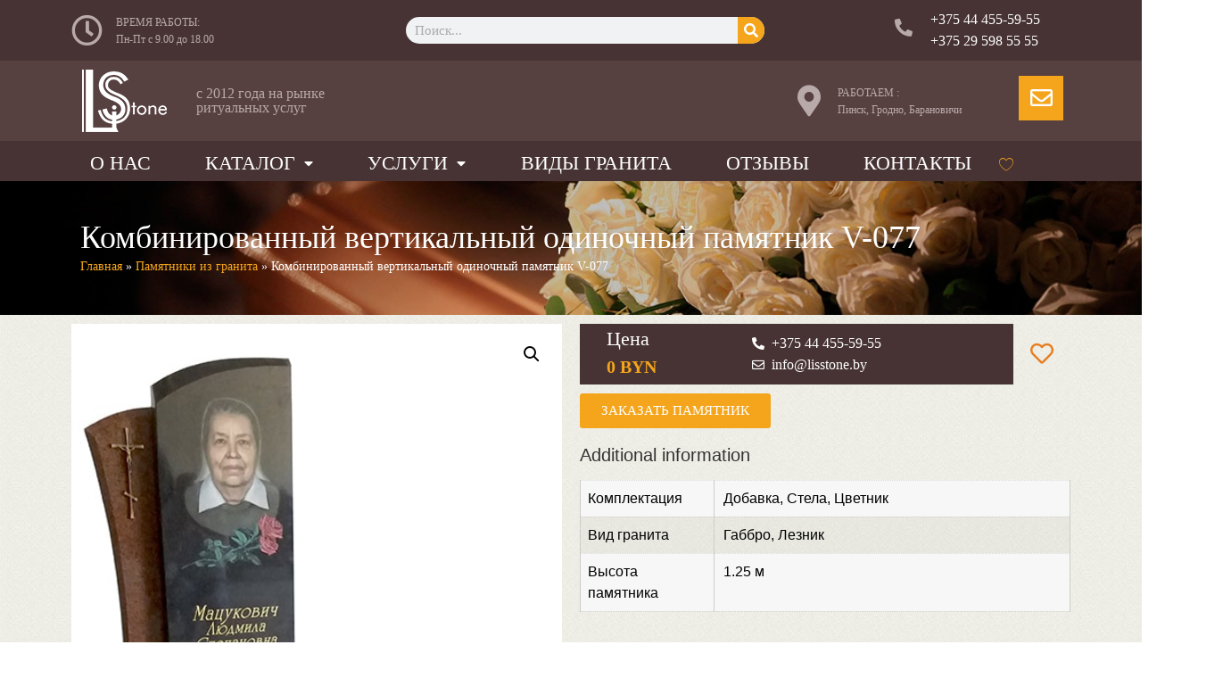

--- FILE ---
content_type: text/html; charset=UTF-8
request_url: https://lisstone.by/product/vertikalnyj/v-077/
body_size: 32213
content:
<!doctype html>
<html lang="ru-RU">
<head>
	<meta charset="UTF-8">
		<meta name="viewport" content="width=device-width, initial-scale=1">
	<link rel="profile" href="https://gmpg.org/xfn/11">
	<meta name='robots' content='index, follow, max-image-preview:large, max-snippet:-1, max-video-preview:-1' />

	<!-- This site is optimized with the Yoast SEO plugin v21.2 - https://yoast.com/wordpress/plugins/seo/ -->
	<title>Комбинированный вертикальный одиночный памятник V-077 - Lisstone.by</title>
	<link rel="canonical" href="https://lisstone.by/product/vertikalnyj/v-077/" />
	<meta property="og:locale" content="ru_RU" />
	<meta property="og:type" content="article" />
	<meta property="og:title" content="Комбинированный вертикальный одиночный памятник V-077 - Lisstone.by" />
	<meta property="og:url" content="https://lisstone.by/product/vertikalnyj/v-077/" />
	<meta property="og:site_name" content="Lisstone.by" />
	<meta property="article:modified_time" content="2024-04-24T09:49:34+00:00" />
	<meta property="og:image" content="https://lisstone.by/wp-content/uploads/2021/05/v-077-min.jpg" />
	<meta property="og:image:width" content="488" />
	<meta property="og:image:height" content="650" />
	<meta property="og:image:type" content="image/jpeg" />
	<meta name="twitter:card" content="summary_large_image" />
	<script type="application/ld+json" class="yoast-schema-graph">{"@context":"https://schema.org","@graph":[{"@type":"WebPage","@id":"https://lisstone.by/product/vertikalnyj/v-077/","url":"https://lisstone.by/product/vertikalnyj/v-077/","name":"Комбинированный вертикальный одиночный памятник V-077 - Lisstone.by","isPartOf":{"@id":"https://lisstone.by/#website"},"primaryImageOfPage":{"@id":"https://lisstone.by/product/vertikalnyj/v-077/#primaryimage"},"image":{"@id":"https://lisstone.by/product/vertikalnyj/v-077/#primaryimage"},"thumbnailUrl":"https://lisstone.by/wp-content/uploads/2021/05/v-077-min.jpg","datePublished":"2021-05-25T16:21:36+00:00","dateModified":"2024-04-24T09:49:34+00:00","breadcrumb":{"@id":"https://lisstone.by/product/vertikalnyj/v-077/#breadcrumb"},"inLanguage":"ru-RU","potentialAction":[{"@type":"ReadAction","target":["https://lisstone.by/product/vertikalnyj/v-077/"]}]},{"@type":"ImageObject","inLanguage":"ru-RU","@id":"https://lisstone.by/product/vertikalnyj/v-077/#primaryimage","url":"https://lisstone.by/wp-content/uploads/2021/05/v-077-min.jpg","contentUrl":"https://lisstone.by/wp-content/uploads/2021/05/v-077-min.jpg","width":488,"height":650,"caption":"v-077-min"},{"@type":"BreadcrumbList","@id":"https://lisstone.by/product/vertikalnyj/v-077/#breadcrumb","itemListElement":[{"@type":"ListItem","position":1,"name":"Главная","item":"https://lisstone.by/"},{"@type":"ListItem","position":2,"name":"Памятники из гранита","item":"https://lisstone.by/shop/"},{"@type":"ListItem","position":3,"name":"Комбинированный вертикальный одиночный памятник V-077"}]},{"@type":"WebSite","@id":"https://lisstone.by/#website","url":"https://lisstone.by/","name":"Lisstone.by","description":"Памятники от производителя","potentialAction":[{"@type":"SearchAction","target":{"@type":"EntryPoint","urlTemplate":"https://lisstone.by/?s={search_term_string}"},"query-input":"required name=search_term_string"}],"inLanguage":"ru-RU"}]}</script>
	<!-- / Yoast SEO plugin. -->


<link rel="alternate" type="application/rss+xml" title="Lisstone.by &raquo; Лента" href="https://lisstone.by/feed/" />
<link rel="alternate" type="application/rss+xml" title="Lisstone.by &raquo; Лента комментариев" href="https://lisstone.by/comments/feed/" />
<link rel="alternate" title="oEmbed (JSON)" type="application/json+oembed" href="https://lisstone.by/wp-json/oembed/1.0/embed?url=https%3A%2F%2Flisstone.by%2Fproduct%2Fvertikalnyj%2Fv-077%2F" />
<link rel="alternate" title="oEmbed (XML)" type="text/xml+oembed" href="https://lisstone.by/wp-json/oembed/1.0/embed?url=https%3A%2F%2Flisstone.by%2Fproduct%2Fvertikalnyj%2Fv-077%2F&#038;format=xml" />
<style id='wp-img-auto-sizes-contain-inline-css' type='text/css'>
img:is([sizes=auto i],[sizes^="auto," i]){contain-intrinsic-size:3000px 1500px}
/*# sourceURL=wp-img-auto-sizes-contain-inline-css */
</style>
<style id='wp-emoji-styles-inline-css' type='text/css'>

	img.wp-smiley, img.emoji {
		display: inline !important;
		border: none !important;
		box-shadow: none !important;
		height: 1em !important;
		width: 1em !important;
		margin: 0 0.07em !important;
		vertical-align: -0.1em !important;
		background: none !important;
		padding: 0 !important;
	}
/*# sourceURL=wp-emoji-styles-inline-css */
</style>
<link rel='stylesheet' id='wp-block-library-css' href='https://lisstone.by/wp-includes/css/dist/block-library/style.min.css?ver=6.9' type='text/css' media='all' />
<style id='global-styles-inline-css' type='text/css'>
:root{--wp--preset--aspect-ratio--square: 1;--wp--preset--aspect-ratio--4-3: 4/3;--wp--preset--aspect-ratio--3-4: 3/4;--wp--preset--aspect-ratio--3-2: 3/2;--wp--preset--aspect-ratio--2-3: 2/3;--wp--preset--aspect-ratio--16-9: 16/9;--wp--preset--aspect-ratio--9-16: 9/16;--wp--preset--color--black: #000000;--wp--preset--color--cyan-bluish-gray: #abb8c3;--wp--preset--color--white: #ffffff;--wp--preset--color--pale-pink: #f78da7;--wp--preset--color--vivid-red: #cf2e2e;--wp--preset--color--luminous-vivid-orange: #ff6900;--wp--preset--color--luminous-vivid-amber: #fcb900;--wp--preset--color--light-green-cyan: #7bdcb5;--wp--preset--color--vivid-green-cyan: #00d084;--wp--preset--color--pale-cyan-blue: #8ed1fc;--wp--preset--color--vivid-cyan-blue: #0693e3;--wp--preset--color--vivid-purple: #9b51e0;--wp--preset--gradient--vivid-cyan-blue-to-vivid-purple: linear-gradient(135deg,rgb(6,147,227) 0%,rgb(155,81,224) 100%);--wp--preset--gradient--light-green-cyan-to-vivid-green-cyan: linear-gradient(135deg,rgb(122,220,180) 0%,rgb(0,208,130) 100%);--wp--preset--gradient--luminous-vivid-amber-to-luminous-vivid-orange: linear-gradient(135deg,rgb(252,185,0) 0%,rgb(255,105,0) 100%);--wp--preset--gradient--luminous-vivid-orange-to-vivid-red: linear-gradient(135deg,rgb(255,105,0) 0%,rgb(207,46,46) 100%);--wp--preset--gradient--very-light-gray-to-cyan-bluish-gray: linear-gradient(135deg,rgb(238,238,238) 0%,rgb(169,184,195) 100%);--wp--preset--gradient--cool-to-warm-spectrum: linear-gradient(135deg,rgb(74,234,220) 0%,rgb(151,120,209) 20%,rgb(207,42,186) 40%,rgb(238,44,130) 60%,rgb(251,105,98) 80%,rgb(254,248,76) 100%);--wp--preset--gradient--blush-light-purple: linear-gradient(135deg,rgb(255,206,236) 0%,rgb(152,150,240) 100%);--wp--preset--gradient--blush-bordeaux: linear-gradient(135deg,rgb(254,205,165) 0%,rgb(254,45,45) 50%,rgb(107,0,62) 100%);--wp--preset--gradient--luminous-dusk: linear-gradient(135deg,rgb(255,203,112) 0%,rgb(199,81,192) 50%,rgb(65,88,208) 100%);--wp--preset--gradient--pale-ocean: linear-gradient(135deg,rgb(255,245,203) 0%,rgb(182,227,212) 50%,rgb(51,167,181) 100%);--wp--preset--gradient--electric-grass: linear-gradient(135deg,rgb(202,248,128) 0%,rgb(113,206,126) 100%);--wp--preset--gradient--midnight: linear-gradient(135deg,rgb(2,3,129) 0%,rgb(40,116,252) 100%);--wp--preset--font-size--small: 13px;--wp--preset--font-size--medium: 20px;--wp--preset--font-size--large: 36px;--wp--preset--font-size--x-large: 42px;--wp--preset--spacing--20: 0.44rem;--wp--preset--spacing--30: 0.67rem;--wp--preset--spacing--40: 1rem;--wp--preset--spacing--50: 1.5rem;--wp--preset--spacing--60: 2.25rem;--wp--preset--spacing--70: 3.38rem;--wp--preset--spacing--80: 5.06rem;--wp--preset--shadow--natural: 6px 6px 9px rgba(0, 0, 0, 0.2);--wp--preset--shadow--deep: 12px 12px 50px rgba(0, 0, 0, 0.4);--wp--preset--shadow--sharp: 6px 6px 0px rgba(0, 0, 0, 0.2);--wp--preset--shadow--outlined: 6px 6px 0px -3px rgb(255, 255, 255), 6px 6px rgb(0, 0, 0);--wp--preset--shadow--crisp: 6px 6px 0px rgb(0, 0, 0);}:where(.is-layout-flex){gap: 0.5em;}:where(.is-layout-grid){gap: 0.5em;}body .is-layout-flex{display: flex;}.is-layout-flex{flex-wrap: wrap;align-items: center;}.is-layout-flex > :is(*, div){margin: 0;}body .is-layout-grid{display: grid;}.is-layout-grid > :is(*, div){margin: 0;}:where(.wp-block-columns.is-layout-flex){gap: 2em;}:where(.wp-block-columns.is-layout-grid){gap: 2em;}:where(.wp-block-post-template.is-layout-flex){gap: 1.25em;}:where(.wp-block-post-template.is-layout-grid){gap: 1.25em;}.has-black-color{color: var(--wp--preset--color--black) !important;}.has-cyan-bluish-gray-color{color: var(--wp--preset--color--cyan-bluish-gray) !important;}.has-white-color{color: var(--wp--preset--color--white) !important;}.has-pale-pink-color{color: var(--wp--preset--color--pale-pink) !important;}.has-vivid-red-color{color: var(--wp--preset--color--vivid-red) !important;}.has-luminous-vivid-orange-color{color: var(--wp--preset--color--luminous-vivid-orange) !important;}.has-luminous-vivid-amber-color{color: var(--wp--preset--color--luminous-vivid-amber) !important;}.has-light-green-cyan-color{color: var(--wp--preset--color--light-green-cyan) !important;}.has-vivid-green-cyan-color{color: var(--wp--preset--color--vivid-green-cyan) !important;}.has-pale-cyan-blue-color{color: var(--wp--preset--color--pale-cyan-blue) !important;}.has-vivid-cyan-blue-color{color: var(--wp--preset--color--vivid-cyan-blue) !important;}.has-vivid-purple-color{color: var(--wp--preset--color--vivid-purple) !important;}.has-black-background-color{background-color: var(--wp--preset--color--black) !important;}.has-cyan-bluish-gray-background-color{background-color: var(--wp--preset--color--cyan-bluish-gray) !important;}.has-white-background-color{background-color: var(--wp--preset--color--white) !important;}.has-pale-pink-background-color{background-color: var(--wp--preset--color--pale-pink) !important;}.has-vivid-red-background-color{background-color: var(--wp--preset--color--vivid-red) !important;}.has-luminous-vivid-orange-background-color{background-color: var(--wp--preset--color--luminous-vivid-orange) !important;}.has-luminous-vivid-amber-background-color{background-color: var(--wp--preset--color--luminous-vivid-amber) !important;}.has-light-green-cyan-background-color{background-color: var(--wp--preset--color--light-green-cyan) !important;}.has-vivid-green-cyan-background-color{background-color: var(--wp--preset--color--vivid-green-cyan) !important;}.has-pale-cyan-blue-background-color{background-color: var(--wp--preset--color--pale-cyan-blue) !important;}.has-vivid-cyan-blue-background-color{background-color: var(--wp--preset--color--vivid-cyan-blue) !important;}.has-vivid-purple-background-color{background-color: var(--wp--preset--color--vivid-purple) !important;}.has-black-border-color{border-color: var(--wp--preset--color--black) !important;}.has-cyan-bluish-gray-border-color{border-color: var(--wp--preset--color--cyan-bluish-gray) !important;}.has-white-border-color{border-color: var(--wp--preset--color--white) !important;}.has-pale-pink-border-color{border-color: var(--wp--preset--color--pale-pink) !important;}.has-vivid-red-border-color{border-color: var(--wp--preset--color--vivid-red) !important;}.has-luminous-vivid-orange-border-color{border-color: var(--wp--preset--color--luminous-vivid-orange) !important;}.has-luminous-vivid-amber-border-color{border-color: var(--wp--preset--color--luminous-vivid-amber) !important;}.has-light-green-cyan-border-color{border-color: var(--wp--preset--color--light-green-cyan) !important;}.has-vivid-green-cyan-border-color{border-color: var(--wp--preset--color--vivid-green-cyan) !important;}.has-pale-cyan-blue-border-color{border-color: var(--wp--preset--color--pale-cyan-blue) !important;}.has-vivid-cyan-blue-border-color{border-color: var(--wp--preset--color--vivid-cyan-blue) !important;}.has-vivid-purple-border-color{border-color: var(--wp--preset--color--vivid-purple) !important;}.has-vivid-cyan-blue-to-vivid-purple-gradient-background{background: var(--wp--preset--gradient--vivid-cyan-blue-to-vivid-purple) !important;}.has-light-green-cyan-to-vivid-green-cyan-gradient-background{background: var(--wp--preset--gradient--light-green-cyan-to-vivid-green-cyan) !important;}.has-luminous-vivid-amber-to-luminous-vivid-orange-gradient-background{background: var(--wp--preset--gradient--luminous-vivid-amber-to-luminous-vivid-orange) !important;}.has-luminous-vivid-orange-to-vivid-red-gradient-background{background: var(--wp--preset--gradient--luminous-vivid-orange-to-vivid-red) !important;}.has-very-light-gray-to-cyan-bluish-gray-gradient-background{background: var(--wp--preset--gradient--very-light-gray-to-cyan-bluish-gray) !important;}.has-cool-to-warm-spectrum-gradient-background{background: var(--wp--preset--gradient--cool-to-warm-spectrum) !important;}.has-blush-light-purple-gradient-background{background: var(--wp--preset--gradient--blush-light-purple) !important;}.has-blush-bordeaux-gradient-background{background: var(--wp--preset--gradient--blush-bordeaux) !important;}.has-luminous-dusk-gradient-background{background: var(--wp--preset--gradient--luminous-dusk) !important;}.has-pale-ocean-gradient-background{background: var(--wp--preset--gradient--pale-ocean) !important;}.has-electric-grass-gradient-background{background: var(--wp--preset--gradient--electric-grass) !important;}.has-midnight-gradient-background{background: var(--wp--preset--gradient--midnight) !important;}.has-small-font-size{font-size: var(--wp--preset--font-size--small) !important;}.has-medium-font-size{font-size: var(--wp--preset--font-size--medium) !important;}.has-large-font-size{font-size: var(--wp--preset--font-size--large) !important;}.has-x-large-font-size{font-size: var(--wp--preset--font-size--x-large) !important;}
/*# sourceURL=global-styles-inline-css */
</style>

<style id='classic-theme-styles-inline-css' type='text/css'>
/*! This file is auto-generated */
.wp-block-button__link{color:#fff;background-color:#32373c;border-radius:9999px;box-shadow:none;text-decoration:none;padding:calc(.667em + 2px) calc(1.333em + 2px);font-size:1.125em}.wp-block-file__button{background:#32373c;color:#fff;text-decoration:none}
/*# sourceURL=/wp-includes/css/classic-themes.min.css */
</style>
<link rel='stylesheet' id='photoswipe-css' href='https://lisstone.by/wp-content/plugins/woocommerce/assets/css/photoswipe/photoswipe.min.css?ver=8.1.3' type='text/css' media='all' />
<link rel='stylesheet' id='photoswipe-default-skin-css' href='https://lisstone.by/wp-content/plugins/woocommerce/assets/css/photoswipe/default-skin/default-skin.min.css?ver=8.1.3' type='text/css' media='all' />
<link rel='stylesheet' id='woocommerce-layout-css' href='https://lisstone.by/wp-content/plugins/woocommerce/assets/css/woocommerce-layout.css?ver=8.1.3' type='text/css' media='all' />
<link rel='stylesheet' id='woocommerce-smallscreen-css' href='https://lisstone.by/wp-content/plugins/woocommerce/assets/css/woocommerce-smallscreen.css?ver=8.1.3' type='text/css' media='only screen and (max-width: 768px)' />
<link rel='stylesheet' id='woocommerce-general-css' href='https://lisstone.by/wp-content/plugins/woocommerce/assets/css/woocommerce.css?ver=8.1.3' type='text/css' media='all' />
<style id='woocommerce-inline-inline-css' type='text/css'>
.woocommerce form .form-row .required { visibility: visible; }
/*# sourceURL=woocommerce-inline-inline-css */
</style>
<link rel='stylesheet' id='wlfmc-main-css' href='https://lisstone.by/wp-content/plugins/smart-wishlist-for-more-convert/assets/frontend/css/style.min.css?ver=1.6.6' type='text/css' media='all' />
<style id='wlfmc-main-inline-css' type='text/css'>
.wlfmc-popup{background-color: #fff;}.wlfmc-popup .wlfmc-popup-content , .wlfmc-popup .wlfmc-popup-content label{color: #333;}.wlfmc-popup .wlfmc-popup-title{color: #333;}.wlfmc-popup{border-color: #c2c2c2;}.wlfmc-popup .wlfmc-popup-header-bordered i:not(.wlfmc-icon-close){color: #333;}.wlfmc-popup .wlfmc-popup-header-bordered i:not(.wlfmc-icon-close){background-color: #f2f2f2;}.wlfmc-popup{border-radius: 8px;}.wlfmc-single-btn:not(.is-elementor)  .wlfmc-add-button > a.have-sep span:before{border-left-color: transparent;}.wlfmc-single-btn:not(.is-elementor)  .wlfmc-add-button > a i{font-size: 22px;}.wlfmc-single-btn:not(.is-elementor)  .wlfmc-add-button > a i{color: rgb(230,126,34);}.wlfmc-single-btn:not(.is-elementor)  .wlfmc-add-button > a:hover i{color: rgb(81,81,81);}.wlfmc-single-btn:not(.is-elementor) .wlfmc-add-button > a{background-color: transparent;}.wlfmc-single-btn:not(.is-elementor) .wlfmc-add-button > a:hover{background-color: transparent;}.wlfmc-single-btn:not(.is-elementor) .wlfmc-add-button > a{border-radius: 5px;}.wlfmc-single-btn:not(.is-elementor) .wlfmc-add-button > a{border-width: 1px;}.wlfmc-single-btn:not(.is-elementor) .wlfmc-add-button > a{border-color: transparent;}.wlfmc-single-btn:not(.is-elementor) .wlfmc-add-button > a:hover{border-color: transparent;}.wlfmc-single-btn:not(.is-elementor){margin: 0px !important;}.wlfmc-single-btn:not(.is-elementor) .wlfmc-add-button > a{width: 45px !important;}.wlfmc-single-btn:not(.is-elementor)  .wlfmc-add-button > a{height: 45px;}.wlfmc-loop-btn:not(.is-elementor)  .wlfmc-add-button > a.have-sep span:before{border-left-color: transparent;}.wlfmc-loop-btn:not(.is-elementor)  .wlfmc-add-button > a i{font-size: 15px;}.wlfmc-loop-btn:not(.is-elementor)  .wlfmc-add-button > a i{color: rgb(230,126,34);}.wlfmc-loop-btn:not(.is-elementor)  .wlfmc-add-button > a:hover i{color: rgb(81,81,81);}.wlfmc-loop-btn:not(.is-elementor) .wlfmc-add-button > a{height: 45px;}.wlfmc-loop-btn:not(.is-elementor)  .wlfmc-add-button > a{border-radius: 5px;}.wlfmc-loop-btn:not(.is-elementor) .wlfmc-add-button > a{border-width: 1px;}.wlfmc-loop-btn:not(.is-elementor) .wlfmc-add-button > a{background-color: transparent;}.wlfmc-loop-btn:not(.is-elementor) .wlfmc-add-button > a:hover{background-color: transparent;}.wlfmc-loop-btn:not(.is-elementor) .wlfmc-add-button > a{border-color: transparent;}.wlfmc-loop-btn:not(.is-elementor) .wlfmc-add-button > a:hover{border-color: transparent;}.wlfmc-loop-btn:not(.is-elementor) .wlfmc-add-button > a{width: 45px;}.wlfmc-loop-btn:not(.is-elementor){margin: 0px !important;}.wlfmc-default-table-header:not(.is-elementor) .button,.wlfmc-default-table:not(.is-elementor) .wlfmc-wishlist-footer .apply-btn,.wlfmc-default-table:not(.is-elementor).add-to-card-same-button tr td.last-column .button:not(.minus):not(.plus),.wlfmc-default-table:not(.is-elementor)  .wlfmc-wishlist-footer .button,.wlfmc-default-table:not(.is-elementor) .wlfmc-wishlist-footer button[type="submit"],.wlfmc-default-table:not(.is-elementor) .wlfmc-wishlist-footer input[type="submit"],.wlfmc-default-table:not(.is-elementor) .wlfmc-wishlist-footer select, .wlfmc-default-table:not(.is-elementor).qty-same-button input.qty,.wlfmc-default-table:not(.is-elementor).qty-same-button .quantity .button{border-radius: 5px !important;}.wlfmc-default-table-header:not(.is-elementor) .button,.wlfmc-default-table:not(.is-elementor) .wlfmc-wishlist-footer .apply-btn,.wlfmc-default-table:not(.is-elementor).add-to-card-same-button tr td.last-column .button:not(.minus):not(.plus),.wlfmc-default-table:not(.is-elementor)  .wlfmc-wishlist-footer .button,.wlfmc-default-table:not(.is-elementor) .wlfmc-wishlist-footer button[type="submit"],.wlfmc-default-table:not(.is-elementor) .wlfmc-wishlist-footer input[type="submit"],.wlfmc-default-table:not(.is-elementor) .wlfmc-wishlist-footer select, .wlfmc-default-table:not(.is-elementor).qty-same-button input.qty,.wlfmc-default-table:not(.is-elementor).qty-same-button .quantity .button{border-width: 1px !important;border-style:solid;}.wlfmc-default-table-header:not(.is-elementor) .button,.wlfmc-default-table:not(.is-elementor) .wlfmc-wishlist-footer .apply-btn,.wlfmc-default-table:not(.is-elementor).add-to-card-same-button tr td.last-column .button:not(.minus):not(.plus),.wlfmc-default-table:not(.is-elementor) .wlfmc-wishlist-footer .button,.wlfmc-default-table:not(.is-elementor) .wlfmc-wishlist-footer button[type="submit"],.wlfmc-default-table:not(.is-elementor) .wlfmc-wishlist-footer input[type="submit"],.wlfmc-default-table:not(.is-elementor) .wlfmc-wishlist-footer select, .wlfmc-default-table:not(.is-elementor).qty-same-button input.qty,.wlfmc-default-table:not(.is-elementor).qty-same-button .quantity .button{background-color: #ebebeb !important;}.wlfmc-default-table-header:not(.is-elementor) .button:hover,.wlfmc-default-table:not(.is-elementor) .wlfmc-wishlist-footer .apply-btn:hover,.wlfmc-default-table:not(.is-elementor).add-to-card-same-button tr td.last-column .button:not(.minus):not(.plus):hover,.wlfmc-default-table:not(.is-elementor) .wlfmc-wishlist-footer .button:hover,.wlfmc-default-table:not(.is-elementor) .wlfmc-wishlist-footer button[type="submit"]:hover,.wlfmc-default-table:not(.is-elementor) .wlfmc-wishlist-footer input[type="submit"]:hover{background-color: #e67e22 !important;}.wlfmc-default-table-header:not(.is-elementor) .button,.wlfmc-default-table:not(.is-elementor) .wlfmc-wishlist-footer .apply-btn,.wlfmc-default-table:not(.is-elementor).add-to-card-same-button tr td.last-column .button:not(.minus):not(.plus),.wlfmc-default-table:not(.is-elementor) .wlfmc-wishlist-footer .button,.wlfmc-default-table:not(.is-elementor) .wlfmc-wishlist-footer button[type="submit"],.wlfmc-default-table:not(.is-elementor) .wlfmc-wishlist-footer input[type="submit"],.wlfmc-default-table:not(.is-elementor) .wlfmc-wishlist-footer select, .wlfmc-default-table:not(.is-elementor).qty-same-button input.qty ,.wlfmc-default-table:not(.is-elementor).qty-same-button .quantity .button{border-color: transparent !important;}.wlfmc-default-table-header:not(.is-elementor) .button:hover,.wlfmc-default-table:not(.is-elementor) .wlfmc-wishlist-footer .apply-btn:hover,.wlfmc-default-table:not(.is-elementor).add-to-card-same-button tr td.last-column .button:not(.minus):not(.plus):hover,.wlfmc-default-table:not(.is-elementor) .wlfmc-wishlist-footer .button:hover,.wlfmc-default-table:not(.is-elementor) .wlfmc-wishlist-footer button[type="submit"]:hover,.wlfmc-default-table:not(.is-elementor) .wlfmc-wishlist-footer input[type="submit"]:hover{border-color: transparent !important;}.wlfmc-default-table-header:not(.is-elementor) .button,.wlfmc-default-table:not(.is-elementor) .wlfmc-wishlist-footer .apply-btn,.wlfmc-default-table:not(.is-elementor).add-to-card-same-button tr td.last-column .button:not(.minus):not(.plus),.wlfmc-default-table:not(.is-elementor) .wlfmc-wishlist-footer .button,.wlfmc-default-table:not(.is-elementor) .wlfmc-wishlist-footer button[type="submit"],.wlfmc-default-table:not(.is-elementor) .wlfmc-wishlist-footer input[type="submit"],.wlfmc-default-table:not(.is-elementor) .wlfmc-wishlist-footer select, .wlfmc-default-table:not(.is-elementor).qty-same-button input.qty,.wlfmc-default-table:not(.is-elementor).qty-same-button .quantity .button{color: #515151 !important;}.wlfmc-default-table-header:not(.is-elementor) .button:hover,.wlfmc-default-table:not(.is-elementor) .wlfmc-wishlist-footer .apply-btn:hover,.wlfmc-default-table:not(.is-elementor).add-to-card-same-button tr td.last-column .button:not(.minus):not(.plus):hover,.wlfmc-default-table:not(.is-elementor) .wlfmc-wishlist-footer .button:hover,.wlfmc-default-table:not(.is-elementor) .wlfmc-wishlist-footer button[type="submit"]:hover,.wlfmc-default-table:not(.is-elementor) .wlfmc-wishlist-footer input[type="submit"]:hover{color: #fff !important;}.wlfmc-default-table-header:not(.is-elementor) .button,.wlfmc-default-table:not(.is-elementor) .wlfmc-wishlist-footer .apply-btn,.wlfmc-default-table:not(.is-elementor).add-to-card-same-button tr td.last-column .button:not(.minus):not(.plus),.wlfmc-default-table:not(.is-elementor) .wlfmc-wishlist-footer .button,.wlfmc-default-table:not(.is-elementor) .wlfmc-wishlist-footer button[type="submit"],.wlfmc-default-table:not(.is-elementor) .wlfmc-wishlist-footer input[type="submit"],.wlfmc-default-table:not(.is-elementor) .wlfmc-wishlist-footer select, .wlfmc-default-table:not(.is-elementor).qty-same-button input.qty,.wlfmc-default-table:not(.is-elementor).qty-same-button .quantity .button{font-size: 14px !important;}.wlfmc-default-table-header:not(.is-elementor) .button,.wlfmc-default-table:not(.is-elementor) .wlfmc-wishlist-footer .apply-btn,.wlfmc-default-table:not(.is-elementor).add-to-card-same-button tr td.last-column .button:not(.minus):not(.plus),.wlfmc-default-table:not(.is-elementor) .wlfmc-wishlist-footer .button,.wlfmc-default-table:not(.is-elementor) .wlfmc-wishlist-footer button[type="submit"],.wlfmc-default-table:not(.is-elementor) .wlfmc-wishlist-footer input[type="submit"],.wlfmc-default-table:not(.is-elementor) .wlfmc-wishlist-footer select, .wlfmc-default-table:not(.is-elementor).qty-same-button input.qty,.wlfmc-default-table:not(.is-elementor).qty-same-button .quantity .button{height: 36px !important;max-height: 36px  !important;min-height: 36px !important;padding-top:0;padding-bottom:0; display: flex;justify-content: center;align-items: center;margin:0;}.wlfmc-default-table:not(.is-elementor) .product-thumbnail img{background-color: #f5f5f5;}.wlfmc-default-table:not(.is-elementor)  .wlfmc-wishlist-footer tr.actions,.wlfmc-default-table-header:not(.is-elementor),.wlfmc-default-table:not(.is-elementor) .wishlist-items-wrapper:not(.wishlist-empty) tr{border-color: #ebebeb !important;}.wlfmc-default-table:not(.is-elementor)  .wlfmc-wishlist-footer tr.actions,.wlfmc-default-table-header:not(.is-elementor),.wlfmc-default-table:not(.is-elementor) .wishlist-items-wrapper:not(.wishlist-empty) tr, .wlfmc-default-table:not(.is-elementor) .wishlist-items-wrapper:not(.wishlist-empty) .wlfmc-absolute-meta-data{border-radius: 6px ;}.wlfmc-default-table:not(.is-elementor)  .wlfmc-wishlist-footer tr.actions,.wlfmc-default-table-header:not(.is-elementor),.wlfmc-default-table:not(.is-elementor) .wishlist-items-wrapper:not(.wishlist-empty) tr{background-color: #fff !important;}.wlfmc-default-table:not(.is-elementor) .wishlist-items-wrapper:not(.wishlist-empty) tr:hover{background-color: #fff !important;}.wlfmc-default-table:not(.is-elementor) td.with-border-top{border-top-color: transparent !important;}.wlfmc-share ul.share-items .share-item a.facebook i{color: #C71610;}.wlfmc-share ul.share-items .share-item a.twitter i{color: #00ACEE;}.wlfmc-share ul.share-items .share-item a.messenger i{color: #0077FF;}.wlfmc-share ul.share-items .share-item a.whatsapp i{color: #4FCE5D;}.wlfmc-share ul.share-items .share-item a.telegram i{color: #2AABEE;}.wlfmc-share ul.share-items .share-item a.email i{color: #C71610;}.wlfmc-share ul.share-items .share-item a.download-pdf i{color: #FF2366;}.wlfmc-share ul.share-items .share-item a.copy-link-trigger i{color: #9162ff;}.wlfmc-share ul.share-items i{border-radius: 50% !important;}.wlfmc-share ul.share-items a:hover i{border-color: rgba(59,89,152,.1) !important;}.wlfmc-share ul.share-items i{border-color: rgba(59,89,152,.1) !important;}.wlfmc-share .wlfmc-copy-container .copy-link-trigger{color: #333 !important;}.wlfmc-share .wlfmc-copy-container .copy-link-trigger:hover{color: #333 !important;}.wlfmc-share .wlfmc-copy-container .copy-link-trigger{background-color: #ebebeb !important;}.wlfmc-share .wlfmc-copy-container .copy-link-trigger:hover{background-color: #ebebeb !important;}.wlfmc-share .wlfmc-copy-container .copy-link-trigger{border-color: #ebebeb !important;}.wlfmc-share .wlfmc-copy-container .copy-link-trigger:hover{border-color: transparent !important;}.wlfmc-share .wlfmc-copy-container{color: #333 !important;}.wlfmc-share .wlfmc-copy-container{border-color: rgba(59,89,152,.1) !important;}.wlfmc-share .wlfmc-copy-container{background-color: #fff !important;}.wlfmc-products-counter-wrapper:not(.is-elementor) .wlfmc-view-wishlist-link{background-color: #ebebeb !important; ;color: #515151 !important;border-color: rgb(0,0,0,0) !important;}.wlfmc-products-counter-wrapper:not(.is-elementor) .wlfmc-view-wishlist-link:hover{background-color: #e67e22 !important; ;color: #fff !important;border-color: rgb(0,0,0,0) !important;}.wlfmc-elementor.wlfmc-wishlist-counter{z-index: 997 !important;}.wlfmc-products-counter-wrapper:not(.is-elementor) .wlfmc-counter-icon i{color: rgb(230,126,34);}.wlfmc-products-counter-wrapper:not(.is-elementor) .wlfmc-counter-icon i{font-size: 20px;}.wlfmc-products-counter-wrapper:not(.is-elementor) .wlfmc-counter-number.position-top-left,.wlfmc-products-counter-wrapper:not(.is-elementor) .wlfmc-counter-number.position-top-right{background-color: #e74c3c;}.wlfmc-products-counter-wrapper:not(.is-elementor) .wlfmc-counter-icon i.wlfmc-svg{width: 24px;}.wlfmc-products-counter-wrapper:not(.is-elementor) .wlfmc-counter-items{background-color: #fff;}.wlfmc-products-counter-wrapper:not(.is-elementor) .wlfmc-counter-items{border-color: #f5f5f5;}.wlfmc-products-counter-wrapper:not(.is-elementor) .wlfmc-counter-items{border-radius: 5px !important;}.wlfmc-products-counter-wrapper:not(.is-elementor) .wlfmc-view-wishlist-link{height: 38px !important;}.wlfmc-products-counter-wrapper:not(.is-elementor) .wlfmc-view-wishlist-link{font-size: 25px !important;}.wlfmc-products-counter-wrapper:not(.is-elementor) .wlfmc-view-wishlist-link{border-width: 1px !important;}.wlfmc-products-counter-wrapper:not(.is-elementor) .wlfmc-view-wishlist-link{border-radius: 5px !important;}.wlfmc-default-table:not(.is-elementor) input.qty{padding-left:0 !important;padding-right: 0 !important;}.wlfmc-default-table-header:not(.is-elementor) .button { width: 36px}.single-product div.product form.cart .wlfmc-add-to-wishlist.wlfmc_position_before_add_to_cart_button {float: left;}.rtl.single-product div.product form.cart .wlfmc-add-to-wishlist.wlfmc_position_before_add_to_cart_button {float: right;}.pp-woo-product-wrapper {position: relative;}
/*# sourceURL=wlfmc-main-inline-css */
</style>
<link rel='stylesheet' id='hello-elementor-css' href='https://lisstone.by/wp-content/themes/hello-elementor/style.min.css?ver=2.3.1' type='text/css' media='all' />
<link rel='stylesheet' id='hello-elementor-theme-style-css' href='https://lisstone.by/wp-content/themes/hello-elementor/theme.min.css?ver=2.3.1' type='text/css' media='all' />
<link rel='stylesheet' id='elementor-icons-css' href='https://lisstone.by/wp-content/plugins/elementor/assets/lib/eicons/css/elementor-icons.min.css?ver=5.23.0' type='text/css' media='all' />
<link rel='stylesheet' id='elementor-frontend-css' href='https://lisstone.by/wp-content/plugins/elementor/assets/css/frontend.min.css?ver=3.16.4' type='text/css' media='all' />
<link rel='stylesheet' id='swiper-css' href='https://lisstone.by/wp-content/plugins/elementor/assets/lib/swiper/css/swiper.min.css?ver=5.3.6' type='text/css' media='all' />
<link rel='stylesheet' id='elementor-post-14-css' href='https://lisstone.by/wp-content/uploads/elementor/css/post-14.css?ver=1695286100' type='text/css' media='all' />
<link rel='stylesheet' id='powerpack-frontend-css' href='https://lisstone.by/wp-content/plugins/powerpack-elements/assets/css/min/frontend.min.css?ver=2.8.1' type='text/css' media='all' />
<link rel='stylesheet' id='elementor-pro-css' href='https://lisstone.by/wp-content/plugins/elementor-pro/assets/css/frontend.min.css?ver=3.15.0' type='text/css' media='all' />
<link rel='stylesheet' id='elementor-global-css' href='https://lisstone.by/wp-content/uploads/elementor/css/global.css?ver=1695286102' type='text/css' media='all' />
<link rel='stylesheet' id='elementor-post-1280-css' href='https://lisstone.by/wp-content/uploads/elementor/css/post-1280.css?ver=1695286102' type='text/css' media='all' />
<link rel='stylesheet' id='elementor-post-2474-css' href='https://lisstone.by/wp-content/uploads/elementor/css/post-2474.css?ver=1695286102' type='text/css' media='all' />
<link rel='stylesheet' id='elementor-post-2566-css' href='https://lisstone.by/wp-content/uploads/elementor/css/post-2566.css?ver=1695286159' type='text/css' media='all' />
<link rel='stylesheet' id='elementor-post-5464-css' href='https://lisstone.by/wp-content/uploads/elementor/css/post-5464.css?ver=1695286102' type='text/css' media='all' />
<link rel='stylesheet' id='elementor-icons-shared-0-css' href='https://lisstone.by/wp-content/plugins/elementor/assets/lib/font-awesome/css/fontawesome.min.css?ver=5.15.3' type='text/css' media='all' />
<link rel='stylesheet' id='elementor-icons-fa-regular-css' href='https://lisstone.by/wp-content/plugins/elementor/assets/lib/font-awesome/css/regular.min.css?ver=5.15.3' type='text/css' media='all' />
<link rel='stylesheet' id='elementor-icons-fa-solid-css' href='https://lisstone.by/wp-content/plugins/elementor/assets/lib/font-awesome/css/solid.min.css?ver=5.15.3' type='text/css' media='all' />
<script type="text/javascript" id="jquery-core-js-extra">
/* <![CDATA[ */
var pp = {"ajax_url":"https://lisstone.by/wp-admin/admin-ajax.php"};
//# sourceURL=jquery-core-js-extra
/* ]]> */
</script>
<script type="text/javascript" src="https://lisstone.by/wp-includes/js/jquery/jquery.min.js?ver=3.7.1" id="jquery-core-js"></script>
<script type="text/javascript" src="https://lisstone.by/wp-includes/js/jquery/jquery-migrate.min.js?ver=3.4.1" id="jquery-migrate-js"></script>
<link rel="https://api.w.org/" href="https://lisstone.by/wp-json/" /><link rel="alternate" title="JSON" type="application/json" href="https://lisstone.by/wp-json/wp/v2/product/5113" /><link rel="EditURI" type="application/rsd+xml" title="RSD" href="https://lisstone.by/xmlrpc.php?rsd" />
<meta name="generator" content="WordPress 6.9" />
<meta name="generator" content="WooCommerce 8.1.3" />
<link rel='shortlink' href='https://lisstone.by/?p=5113' />
<!-- Yandex.Metrika counter --> <script type="text/javascript" > (function(m,e,t,r,i,k,a){m[i]=m[i]||function(){(m[i].a=m[i].a||[]).push(arguments)}; m[i].l=1*new Date(); for (var j = 0; j < document.scripts.length; j++) {if (document.scripts[j].src === r) { return; }} k=e.createElement(t),a=e.getElementsByTagName(t)[0],k.async=1,k.src=r,a.parentNode.insertBefore(k,a)}) (window, document, "script", "https://mc.yandex.ru/metrika/tag.js", "ym"); ym(39234015, "init", { clickmap:true, trackLinks:true, accurateTrackBounce:true, webvisor:true, ecommerce:"dataLayer" }); </script> <noscript><div><img src="https://mc.yandex.ru/watch/39234015" style="position:absolute; left:-9999px;" alt="" /></div></noscript> <!-- /Yandex.Metrika counter -->	<noscript><style>.woocommerce-product-gallery{ opacity: 1 !important; }</style></noscript>
	<meta name="generator" content="Elementor 3.16.4; features: e_dom_optimization, e_optimized_assets_loading, additional_custom_breakpoints; settings: css_print_method-external, google_font-enabled, font_display-auto">
<script type="text/javascript">
jQuery( document ).ready(function( $ ){
//Buttons
    $( '#knopka-podrobnee-prevyu' ).on('click', function(){
        ym(39234015, 'reachGoal', 'knopka-podrobnee-prevyu');
    });
    
    $( '#knopka-v-zakladki-prevyu' ).on('click', function(){
        ym(39234015, 'reachGoal', 'knopka-v-zakladki-prevyu');
    });
	 $( '#knopka-v-zakladki-kartochki' ).on('click', function(){
        ym(39234015, 'reachGoal', 'knopka-v-zakladki-kartochki');
    });
 
});
</script><link rel="icon" href="https://lisstone.by/wp-content/uploads/2021/05/cropped-cropped-bez-imeni-1-32x32.jpg" sizes="32x32" />
<link rel="icon" href="https://lisstone.by/wp-content/uploads/2021/05/cropped-cropped-bez-imeni-1-192x192.jpg" sizes="192x192" />
<link rel="apple-touch-icon" href="https://lisstone.by/wp-content/uploads/2021/05/cropped-cropped-bez-imeni-1-180x180.jpg" />
<meta name="msapplication-TileImage" content="https://lisstone.by/wp-content/uploads/2021/05/cropped-cropped-bez-imeni-1-270x270.jpg" />
		<style type="text/css" id="wp-custom-css">
			.item__icon-small {
    font-size: 16px;
    position: relative;
    left: 0;
    padding-right: 7px;
}
.icon-classic-phone:before {
    content: '\e823';
}

.elementor-widget-wc-archive-products.elementor-wc-products ul.products li.product .woocommerce-loop-product__title {
    color: var( --e-global-color-primary );
    background: url(/wp-content/uploads/2021/04/title-bg.png) 50% 100% no-repeat;
    padding-bottom: 28px;
}

.elementor-widget-woocommerce-products.elementor-wc-products ul.products li.product .woocommerce-loop-product__title {
    color: var( --e-global-color-primary );
    background: url(/wp-content/uploads/2021/04/title-bg.png) 50% 100% no-repeat;
    padding-bottom: 28px;
}

.woocommerce table.shop_attributes td {
    font-style: italic;
    padding: 0px 0px 0px 10px;
    border-top: 0;
    border-bottom: 1px dotted rgba(0,0,0,.1);
    margin: 0;
    line-height: 1.5;
}

.woocommerce table.shop_attributes th {
    width: 150px;
    font-weight: 400;
    padding: 8px;
    border-top: 0;
    border-bottom: 1px dotted rgba(0,0,0,.1);
    margin: 0;
    line-height: 1.5;
    text-align: left;
}


.woocommerce table.shop_attributes td {
    font-style: inherit;
    padding: 0px 0px 0px 10px;
    border-top: 0;
    border-bottom: 1px dotted rgba(0,0,0,.1);
    margin: 0;
    line-height: 1.5;
}

.woocommerce table.shop_attributes a {
    color: #000;
}

		</style>
			<!-- Google Tag Manager -->
<script>(function(w,d,s,l,i){w[l]=w[l]||[];w[l].push({'gtm.start':
new Date().getTime(),event:'gtm.js'});var f=d.getElementsByTagName(s)[0],
j=d.createElement(s),dl=l!='dataLayer'?'&l='+l:'';j.async=true;j.src=
'https://www.googletagmanager.com/gtm.js?id='+i+dl;f.parentNode.insertBefore(j,f);
})(window,document,'script','dataLayer','GTM-KG4CPBX');</script>
<!-- End Google Tag Manager -->
<link rel='stylesheet' id='elementor-post-5477-css' href='https://lisstone.by/wp-content/uploads/elementor/css/post-5477.css?ver=1695286103' type='text/css' media='all' />
<link rel='stylesheet' id='e-animations-css' href='https://lisstone.by/wp-content/plugins/elementor/assets/lib/animations/animations.min.css?ver=3.16.4' type='text/css' media='all' />
</head>
<body data-rsssl=1 class="wp-singular product-template-default single single-product postid-5113 wp-theme-hello-elementor theme-hello-elementor woocommerce woocommerce-page woocommerce-no-js elementor-default elementor-template-full-width elementor-kit-14 elementor-page-2566">
<!-- Google Tag Manager (noscript) -->
<noscript><iframe src="https://www.googletagmanager.com/ns.html?id=GTM-KG4CPBX"
height="0" width="0" style="display:none;visibility:hidden"></iframe></noscript>
<!-- End Google Tag Manager (noscript) -->
		<div data-elementor-type="header" data-elementor-id="1280" class="elementor elementor-1280 elementor-location-header" data-elementor-post-type="elementor_library">
								<section class="elementor-section elementor-top-section elementor-element elementor-element-91c5142 elementor-section-full_width elementor-hidden-phone elementor-section-height-default elementor-section-height-default" data-id="91c5142" data-element_type="section" data-settings="{&quot;background_background&quot;:&quot;classic&quot;}">
						<div class="elementor-container elementor-column-gap-no">
					<div class="elementor-column elementor-col-100 elementor-top-column elementor-element elementor-element-cb1aee8" data-id="cb1aee8" data-element_type="column">
			<div class="elementor-widget-wrap elementor-element-populated">
								<section class="elementor-section elementor-inner-section elementor-element elementor-element-3a20340 elementor-section-boxed elementor-section-height-default elementor-section-height-default" data-id="3a20340" data-element_type="section">
						<div class="elementor-container elementor-column-gap-default">
					<div class="elementor-column elementor-col-20 elementor-inner-column elementor-element elementor-element-8693fed" data-id="8693fed" data-element_type="column">
			<div class="elementor-widget-wrap elementor-element-populated">
								<div class="elementor-element elementor-element-b8d2395 elementor-position-left elementor-view-default elementor-mobile-position-top elementor-vertical-align-top elementor-widget elementor-widget-icon-box" data-id="b8d2395" data-element_type="widget" data-widget_type="icon-box.default">
				<div class="elementor-widget-container">
					<div class="elementor-icon-box-wrapper">
						<div class="elementor-icon-box-icon">
				<span  class="elementor-icon elementor-animation-">
				<i aria-hidden="true" class="far fa-clock"></i>				</span>
			</div>
						<div class="elementor-icon-box-content">
				<div class="elementor-icon-box-title">
					<span  >
						ВРЕМЯ РАБОТЫ:					</span>
				</div>
									<p class="elementor-icon-box-description">
						Пн-Пт с 9.00 до 18.00					</p>
							</div>
		</div>
				</div>
				</div>
					</div>
		</div>
				<div class="elementor-column elementor-col-20 elementor-inner-column elementor-element elementor-element-ae20796" data-id="ae20796" data-element_type="column">
			<div class="elementor-widget-wrap elementor-element-populated">
								<div class="elementor-element elementor-element-76733b6 elementor-search-form--skin-classic elementor-search-form--button-type-icon elementor-search-form--icon-search elementor-widget elementor-widget-search-form" data-id="76733b6" data-element_type="widget" data-settings="{&quot;skin&quot;:&quot;classic&quot;}" data-widget_type="search-form.default">
				<div class="elementor-widget-container">
					<form class="elementor-search-form" action="https://lisstone.by" method="get" role="search">
									<div class="elementor-search-form__container">
				<label class="elementor-screen-only" for="elementor-search-form-76733b6">Search</label>

				
				<input id="elementor-search-form-76733b6" placeholder="Поиск..." class="elementor-search-form__input" type="search" name="s" value="">
				
									<button class="elementor-search-form__submit" type="submit" aria-label="Search">
													<i aria-hidden="true" class="fas fa-search"></i>							<span class="elementor-screen-only">Search</span>
											</button>
				
							</div>
		</form>
				</div>
				</div>
					</div>
		</div>
				<div class="elementor-column elementor-col-20 elementor-inner-column elementor-element elementor-element-c670b32" data-id="c670b32" data-element_type="column">
			<div class="elementor-widget-wrap">
									</div>
		</div>
				<div class="elementor-column elementor-col-20 elementor-inner-column elementor-element elementor-element-990a88b" data-id="990a88b" data-element_type="column">
			<div class="elementor-widget-wrap elementor-element-populated">
								<div class="elementor-element elementor-element-9b67185 elementor-view-default elementor-widget elementor-widget-icon" data-id="9b67185" data-element_type="widget" data-widget_type="icon.default">
				<div class="elementor-widget-container">
					<div class="elementor-icon-wrapper">
			<div class="elementor-icon">
			<i aria-hidden="true" class="fas fa-phone-alt"></i>			</div>
		</div>
				</div>
				</div>
					</div>
		</div>
				<div class="elementor-column elementor-col-20 elementor-inner-column elementor-element elementor-element-d233070" data-id="d233070" data-element_type="column">
			<div class="elementor-widget-wrap elementor-element-populated">
								<div class="elementor-element elementor-element-527a051 elementor-widget elementor-widget-text-editor" data-id="527a051" data-element_type="widget" data-widget_type="text-editor.default">
				<div class="elementor-widget-container">
							<span style="color: #ffffff;"><a style="color: #ffffff;" href="tel:+375444555955">+375 44 455-59-55</a></span><br/>
<span style="color: #ffffff;"><a style="color: #ffffff;" href="tel:+375295985555">+375 29 598 55 55</a></span>						</div>
				</div>
					</div>
		</div>
							</div>
		</section>
					</div>
		</div>
							</div>
		</section>
				<section class="elementor-section elementor-top-section elementor-element elementor-element-54d5cd1 elementor-section-full_width elementor-hidden-phone elementor-section-height-default elementor-section-height-default" data-id="54d5cd1" data-element_type="section" data-settings="{&quot;background_background&quot;:&quot;classic&quot;}">
						<div class="elementor-container elementor-column-gap-no">
					<div class="elementor-column elementor-col-100 elementor-top-column elementor-element elementor-element-ceaff36" data-id="ceaff36" data-element_type="column">
			<div class="elementor-widget-wrap elementor-element-populated">
								<section class="elementor-section elementor-inner-section elementor-element elementor-element-12ec720 elementor-section-boxed elementor-section-height-default elementor-section-height-default" data-id="12ec720" data-element_type="section">
						<div class="elementor-container elementor-column-gap-default">
					<div class="elementor-column elementor-col-20 elementor-inner-column elementor-element elementor-element-17b544b" data-id="17b544b" data-element_type="column">
			<div class="elementor-widget-wrap elementor-element-populated">
								<div class="elementor-element elementor-element-02fe673 elementor-widget elementor-widget-image" data-id="02fe673" data-element_type="widget" data-widget_type="image.default">
				<div class="elementor-widget-container">
																<a href="/">
							<img width="95" height="70" src="https://lisstone.by/wp-content/uploads/2021/04/logo-original.png" class="attachment-large size-large wp-image-1302" alt="header" />								</a>
															</div>
				</div>
					</div>
		</div>
				<div class="elementor-column elementor-col-20 elementor-inner-column elementor-element elementor-element-5a28be1" data-id="5a28be1" data-element_type="column">
			<div class="elementor-widget-wrap elementor-element-populated">
								<div class="elementor-element elementor-element-c582c3b elementor-widget elementor-widget-heading" data-id="c582c3b" data-element_type="widget" data-widget_type="heading.default">
				<div class="elementor-widget-container">
			<p class="elementor-heading-title elementor-size-default">с 2012 года  на рынке ритуальных услуг </p>		</div>
				</div>
					</div>
		</div>
				<div class="elementor-column elementor-col-20 elementor-inner-column elementor-element elementor-element-bfca23b" data-id="bfca23b" data-element_type="column">
			<div class="elementor-widget-wrap">
									</div>
		</div>
				<div class="elementor-column elementor-col-20 elementor-inner-column elementor-element elementor-element-81da454" data-id="81da454" data-element_type="column">
			<div class="elementor-widget-wrap elementor-element-populated">
								<div class="elementor-element elementor-element-ef1c092 elementor-position-left elementor-view-default elementor-mobile-position-top elementor-vertical-align-top elementor-widget elementor-widget-icon-box" data-id="ef1c092" data-element_type="widget" data-widget_type="icon-box.default">
				<div class="elementor-widget-container">
					<div class="elementor-icon-box-wrapper">
						<div class="elementor-icon-box-icon">
				<span  class="elementor-icon elementor-animation-">
				<i aria-hidden="true" class="fas fa-map-marker-alt"></i>				</span>
			</div>
						<div class="elementor-icon-box-content">
				<div class="elementor-icon-box-title">
					<span  >
						Работаем :					</span>
				</div>
									<p class="elementor-icon-box-description">
						Пинск, Гродно, Барановичи					</p>
							</div>
		</div>
				</div>
				</div>
					</div>
		</div>
				<div class="elementor-column elementor-col-20 elementor-inner-column elementor-element elementor-element-a63dcf4" data-id="a63dcf4" data-element_type="column">
			<div class="elementor-widget-wrap elementor-element-populated">
								<div class="elementor-element elementor-element-cb9c1fe elementor-view-stacked elementor-shape-square elementor-widget elementor-widget-icon" data-id="cb9c1fe" data-element_type="widget" data-widget_type="icon.default">
				<div class="elementor-widget-container">
					<div class="elementor-icon-wrapper">
			<a class="elementor-icon" href="mailto:info@lisstone.by">
			<i aria-hidden="true" class="far fa-envelope"></i>			</a>
		</div>
				</div>
				</div>
					</div>
		</div>
							</div>
		</section>
					</div>
		</div>
							</div>
		</section>
				<section class="elementor-section elementor-top-section elementor-element elementor-element-758a6a1 elementor-section-full_width elementor-hidden-phone elementor-section-height-default elementor-section-height-default" data-id="758a6a1" data-element_type="section" data-settings="{&quot;background_background&quot;:&quot;classic&quot;,&quot;sticky&quot;:&quot;top&quot;,&quot;sticky_on&quot;:[&quot;desktop&quot;,&quot;tablet&quot;],&quot;sticky_offset&quot;:0,&quot;sticky_effects_offset&quot;:0}">
						<div class="elementor-container elementor-column-gap-no">
					<div class="elementor-column elementor-col-100 elementor-top-column elementor-element elementor-element-b70576f" data-id="b70576f" data-element_type="column">
			<div class="elementor-widget-wrap elementor-element-populated">
								<section class="elementor-section elementor-inner-section elementor-element elementor-element-9757659 elementor-section-boxed elementor-section-height-default elementor-section-height-default" data-id="9757659" data-element_type="section">
						<div class="elementor-container elementor-column-gap-no">
					<div class="elementor-column elementor-col-50 elementor-inner-column elementor-element elementor-element-c0f519a" data-id="c0f519a" data-element_type="column">
			<div class="elementor-widget-wrap elementor-element-populated">
								<div class="elementor-element elementor-element-78d8729 elementor-widget elementor-widget-pp-advanced-menu" data-id="78d8729" data-element_type="widget" data-settings="{&quot;layout&quot;:&quot;horizontal&quot;,&quot;show_submenu_on&quot;:&quot;hover&quot;,&quot;submenu_icon&quot;:{&quot;value&quot;:&quot;&lt;i class=\&quot;fas fa-caret-down\&quot;&gt;&lt;\/i&gt;&quot;,&quot;library&quot;:&quot;fa-solid&quot;}}" data-widget_type="pp-advanced-menu.default">
				<div class="elementor-widget-container">
			
				<div class="pp-advanced-menu-main-wrapper pp-advanced-menu__align-justify pp-advanced-menu--dropdown-none pp-advanced-menu--type-default pp-advanced-menu__text-align-aside pp-advanced-menu--toggle pp-advanced-menu--icon">
								<nav id="pp-menu-78d8729" class="pp-advanced-menu--main pp-advanced-menu__container pp-advanced-menu--layout-horizontal pp--pointer-none e--animation-fade" data-settings="{&quot;menu_id&quot;:&quot;78d8729&quot;,&quot;breakpoint&quot;:&quot;none&quot;}"><ul id="menu-glavnoe-menyu" class="pp-advanced-menu"><li class="menu-item menu-item-type-post_type menu-item-object-page menu-item-5214"><a href="https://lisstone.by/o-nas/" class="pp-menu-item">О нас</a></li>
<li class="menu-item menu-item-type-post_type menu-item-object-page menu-item-has-children current_page_parent menu-item-5213"><a href="https://lisstone.by/shop/" class="pp-menu-item">Каталог</a>
<ul class="sub-menu pp-advanced-menu--dropdown">
	<li class="menu-item menu-item-type-taxonomy menu-item-object-product_cat menu-item-5518"><a href="https://lisstone.by/product-category/byudzhetnyj/" class="pp-sub-item">Бюджетные памятники</a></li>
	<li class="menu-item menu-item-type-taxonomy menu-item-object-product_cat menu-item-5519"><a href="https://lisstone.by/product-category/dvojnoj/" class="pp-sub-item">Двойные памятники</a></li>
	<li class="menu-item menu-item-type-taxonomy menu-item-object-product_cat current-product-ancestor current-menu-parent current-product-parent menu-item-5520"><a href="https://lisstone.by/product-category/eksklyuzivnyj/" class="pp-sub-item">Эксклюзивные памятники</a></li>
	<li class="menu-item menu-item-type-taxonomy menu-item-object-product_cat current-product-ancestor current-menu-parent current-product-parent menu-item-5521"><a href="https://lisstone.by/product-category/kombinirovannyj/" class="pp-sub-item">Комбинированные памятники</a></li>
	<li class="menu-item menu-item-type-taxonomy menu-item-object-product_cat current-product-ancestor current-menu-parent current-product-parent menu-item-5522"><a href="https://lisstone.by/product-category/odinochnyj/" class="pp-sub-item">Одиночные памятники</a></li>
	<li class="menu-item menu-item-type-taxonomy menu-item-object-product_cat current-product-ancestor current-menu-parent current-product-parent menu-item-5523"><a href="https://lisstone.by/product-category/vertikalnyj/" class="pp-sub-item">Вертикальные памятники</a></li>
	<li class="menu-item menu-item-type-taxonomy menu-item-object-product_cat menu-item-5524"><a href="https://lisstone.by/product-category/gorizontalnyj/" class="pp-sub-item">Горизонтальные памятники</a></li>
</ul>
</li>
<li class="menu-item menu-item-type-custom menu-item-object-custom menu-item-has-children menu-item-5230"><a href="#" class="pp-menu-item pp-menu-item-anchor">Услуги</a>
<ul class="sub-menu pp-advanced-menu--dropdown">
	<li class="menu-item menu-item-type-post_type menu-item-object-page menu-item-5599"><a href="https://lisstone.by/izgotovlenie-pamyatnikov/" class="pp-sub-item">Изготовление памятников</a></li>
	<li class="menu-item menu-item-type-post_type menu-item-object-page menu-item-5215"><a href="https://lisstone.by/hudozhestvennoe-oformlenie/" class="pp-sub-item">Художественное оформление</a></li>
	<li class="menu-item menu-item-type-post_type menu-item-object-page menu-item-5221"><a href="https://lisstone.by/blagoustrojstvo/" class="pp-sub-item">Установка и благоустройство</a></li>
</ul>
</li>
<li class="menu-item menu-item-type-post_type menu-item-object-page menu-item-5220"><a href="https://lisstone.by/vidy-granita/" class="pp-menu-item">Виды гранита</a></li>
<li class="menu-item menu-item-type-post_type menu-item-object-page menu-item-5229"><a href="https://lisstone.by/vodguki/" class="pp-menu-item">Отзывы</a></li>
<li class="menu-item menu-item-type-post_type menu-item-object-page menu-item-5228"><a href="https://lisstone.by/kantakty/" class="pp-menu-item">Контакты</a></li>
</ul></nav>
										</div>
						</div>
				</div>
					</div>
		</div>
				<div class="elementor-column elementor-col-50 elementor-inner-column elementor-element elementor-element-a50cf7c" data-id="a50cf7c" data-element_type="column">
			<div class="elementor-widget-wrap elementor-element-populated">
								<div class="elementor-element elementor-element-c386806 elementor-widget elementor-widget-wlfmc-wishlist-counter" data-id="c386806" data-element_type="widget" data-widget_type="wlfmc-wishlist-counter.default">
				<div class="elementor-widget-container">
			<div
	class="wlfmc-counter-wrapper id-c386806  wlfmc-products-counter-wrapper  is-elementor show-list-on-click woocommerce wlfmc-wishlist-fragment on-first-load"
	data-id="id-c386806"
	data-fragment-options="{&quot;base_url&quot;:&quot;&quot;,&quot;wishlist&quot;:false,&quot;wishlist_token&quot;:&quot;&quot;,&quot;wishlist_id&quot;:false,&quot;wishlist_items&quot;:&quot;&quot;,&quot;is_private&quot;:false,&quot;is_elementor&quot;:true,&quot;show_icon&quot;:true,&quot;show_button&quot;:true,&quot;show_totals&quot;:true,&quot;dropdown_products&quot;:true,&quot;show_products&quot;:true,&quot;show_list_on_hover&quot;:false,&quot;position_mode&quot;:&quot;absolute&quot;,&quot;unique_id&quot;:&quot;id-c386806&quot;,&quot;link_class&quot;:&quot;&quot;,&quot;container_class&quot;:&quot; wlfmc-products-counter-wrapper &quot;,&quot;show_text&quot;:false,&quot;show_counter&quot;:true,&quot;counter_text&quot;:&quot;&quot;,&quot;button_text&quot;:&quot;\u0421\u043c\u043e\u0442\u0440\u0435\u0442\u044c \u0441\u043f\u0438\u0441\u043e\u043a&quot;,&quot;total_text&quot;:&quot;\u0412\u0441\u0435\u0433\u043e \u0442\u043e\u0432\u0430\u0440\u043e\u0432&quot;,&quot;per_page&quot;:&quot;4&quot;,&quot;empty_icon&quot;:&quot;heart&quot;,&quot;has_item_icon&quot;:&quot;heart-o&quot;,&quot;is_svg_icon&quot;:false,&quot;icon_prefix_class&quot;:&quot;wlfmc-icon-&quot;,&quot;hide_zero_products_number&quot;:false,&quot;products_number_position&quot;:&quot;right&quot;,&quot;add_link_title&quot;:false,&quot;wishlist_link_position&quot;:&quot;after&quot;,&quot;wishlist_url&quot;:&quot;https:\/\/lisstone.by\/wishlist-2\/&quot;,&quot;empty_wishlist_content&quot;:&quot;\u0412\u044b \u043d\u0435 \u0434\u043e\u0431\u0430\u0432\u0438\u043b\u0438 \u043d\u0438 \u043e\u0434\u043d\u043e\u0433\u043e \u0442\u043e\u0432\u0430\u0440\u0430 \u0432 \u0441\u0432\u043e\u0439 \u0441\u043f\u0438\u0441\u043e\u043a \u0436\u0435\u043b\u0430\u043d\u0438\u0439.&quot;,&quot;icon&quot;:&quot;heart&quot;,&quot;item&quot;:&quot;wishlist_counter&quot;}">
			<a href="#"
			data-id="id-c386806"
			class=" wlfmc-counter wlfmc-products-counter target_id-c386806 has-dropdown products-number-position-right">
							<span class="wlfmc-counter-icon">
					<i class="wlfmc-icon-heart"></i>									</span>
														</a>
				<div
			data-id="id-c386806"
			class="wlfmc-counter-items wlfmc-products-counter-wishlist dropdown_id-c386806 position-absolute wlfmc-counter-dropdown wlfmc-products-counter-dropdown">
			<div class="wlfmc-counter-content wlfmc-wishlist-content d-flex flex-column gap-10">
				
					<div class="wlfmc-wishlist-empty">Вы не добавили ни одного товара в свой список желаний.</div>

				
			</div>
		</div>
	</div>
		</div>
				</div>
					</div>
		</div>
							</div>
		</section>
					</div>
		</div>
							</div>
		</section>
				<section class="elementor-section elementor-top-section elementor-element elementor-element-53fefac elementor-section-full_width elementor-hidden-desktop elementor-hidden-tablet elementor-section-height-default elementor-section-height-default" data-id="53fefac" data-element_type="section" data-settings="{&quot;background_background&quot;:&quot;classic&quot;}">
						<div class="elementor-container elementor-column-gap-default">
					<div class="elementor-column elementor-col-33 elementor-top-column elementor-element elementor-element-321d025" data-id="321d025" data-element_type="column">
			<div class="elementor-widget-wrap elementor-element-populated">
								<div class="elementor-element elementor-element-99a2596 elementor-widget elementor-widget-image" data-id="99a2596" data-element_type="widget" data-widget_type="image.default">
				<div class="elementor-widget-container">
																<a href="/">
							<img width="95" height="70" src="https://lisstone.by/wp-content/uploads/2021/04/logo-original.png" class="attachment-large size-large wp-image-1302" alt="header" />								</a>
															</div>
				</div>
					</div>
		</div>
				<div class="elementor-column elementor-col-33 elementor-top-column elementor-element elementor-element-f6f8e69" data-id="f6f8e69" data-element_type="column">
			<div class="elementor-widget-wrap elementor-element-populated">
								<div class="elementor-element elementor-element-3740056 elementor-widget elementor-widget-heading" data-id="3740056" data-element_type="widget" data-widget_type="heading.default">
				<div class="elementor-widget-container">
			<p class="elementor-heading-title elementor-size-default">с 2012 года  на рынке ритуальных услуг </p>		</div>
				</div>
					</div>
		</div>
				<div class="elementor-column elementor-col-33 elementor-top-column elementor-element elementor-element-fd9ea40" data-id="fd9ea40" data-element_type="column">
			<div class="elementor-widget-wrap elementor-element-populated">
								<div class="elementor-element elementor-element-a66bfa7 elementor-search-form--skin-full_screen elementor-widget elementor-widget-search-form" data-id="a66bfa7" data-element_type="widget" data-settings="{&quot;skin&quot;:&quot;full_screen&quot;}" data-widget_type="search-form.default">
				<div class="elementor-widget-container">
					<form class="elementor-search-form" action="https://lisstone.by" method="get" role="search">
									<div class="elementor-search-form__toggle" tabindex="0" role="button">
				<i aria-hidden="true" class="fas fa-search"></i>				<span class="elementor-screen-only">Search</span>
			</div>
						<div class="elementor-search-form__container">
				<label class="elementor-screen-only" for="elementor-search-form-a66bfa7">Search</label>

				
				<input id="elementor-search-form-a66bfa7" placeholder="Поиск..." class="elementor-search-form__input" type="search" name="s" value="">
				
				
								<div class="dialog-lightbox-close-button dialog-close-button" role="button" tabindex="0">
					<i aria-hidden="true" class="eicon-close"></i>					<span class="elementor-screen-only">Close this search box.</span>
				</div>
							</div>
		</form>
				</div>
				</div>
					</div>
		</div>
							</div>
		</section>
				<section class="elementor-section elementor-top-section elementor-element elementor-element-a5e6c5e elementor-section-full_width elementor-hidden-desktop elementor-hidden-tablet elementor-section-height-default elementor-section-height-default" data-id="a5e6c5e" data-element_type="section" data-settings="{&quot;background_background&quot;:&quot;classic&quot;}">
						<div class="elementor-container elementor-column-gap-default">
					<div class="elementor-column elementor-col-33 elementor-top-column elementor-element elementor-element-fcd58a7" data-id="fcd58a7" data-element_type="column">
			<div class="elementor-widget-wrap elementor-element-populated">
								<div class="elementor-element elementor-element-a092aa2 elementor-view-stacked elementor-shape-square elementor-widget elementor-widget-icon" data-id="a092aa2" data-element_type="widget" data-widget_type="icon.default">
				<div class="elementor-widget-container">
					<div class="elementor-icon-wrapper">
			<a class="elementor-icon" href="mailto:info@lisstone.by">
			<i aria-hidden="true" class="far fa-envelope"></i>			</a>
		</div>
				</div>
				</div>
					</div>
		</div>
				<div class="elementor-column elementor-col-33 elementor-top-column elementor-element elementor-element-604f3d0" data-id="604f3d0" data-element_type="column">
			<div class="elementor-widget-wrap elementor-element-populated">
								<div class="elementor-element elementor-element-d003e3e elementor-widget elementor-widget-text-editor" data-id="d003e3e" data-element_type="widget" data-widget_type="text-editor.default">
				<div class="elementor-widget-container">
							<span style="color: #ffffff;"><a style="color: #ffffff;" href="tel:+375444555955">+375 44 455-59-55</a></span><br/>
<span style="color: #ffffff;"><a style="color: #ffffff;" href="tel:+375295985555">+375 29 598 55 55</a></span>						</div>
				</div>
					</div>
		</div>
				<div class="elementor-column elementor-col-33 elementor-top-column elementor-element elementor-element-f7b063b" data-id="f7b063b" data-element_type="column">
			<div class="elementor-widget-wrap elementor-element-populated">
								<div class="elementor-element elementor-element-f21da8d elementor-widget elementor-widget-pp-advanced-menu" data-id="f21da8d" data-element_type="widget" data-settings="{&quot;menu_type&quot;:&quot;off-canvas&quot;,&quot;layout&quot;:&quot;horizontal&quot;,&quot;show_submenu_on&quot;:&quot;hover&quot;,&quot;submenu_icon&quot;:{&quot;value&quot;:&quot;&lt;i class=\&quot;fas fa-caret-down\&quot;&gt;&lt;\/i&gt;&quot;,&quot;library&quot;:&quot;fa-solid&quot;},&quot;onepage_menu&quot;:&quot;no&quot;,&quot;toggle&quot;:&quot;icon&quot;,&quot;toggle_icon_type&quot;:&quot;hamburger&quot;}" data-widget_type="pp-advanced-menu.default">
				<div class="elementor-widget-container">
			
				<div class="pp-advanced-menu-main-wrapper pp-advanced-menu__align-justify pp-advanced-menu--dropdown-all pp-advanced-menu--type-off-canvas pp-advanced-menu__text-align-aside pp-advanced-menu--toggle pp-advanced-menu--icon">
											<div class="pp-menu-toggle pp-menu-toggle-on-all">
											<div class="pp-hamburger">
							<div class="pp-hamburger-box">
																	<div class="pp-hamburger-inner"></div>
															</div>
						</div>
														</div>
												<nav class="pp-advanced-menu--dropdown pp-menu-style-toggle pp-advanced-menu__container pp-menu-f21da8d pp-menu-off-canvas pp-menu-off-canvas-left" data-settings="{&quot;menu_id&quot;:&quot;f21da8d&quot;,&quot;breakpoint&quot;:&quot;all&quot;,&quot;full_width&quot;:false}">
									<div class="pp-menu-close-wrap">
						<div class="pp-menu-close"></div>
					</div>
												<ul id="menu-glavnoe-menyu-3" class="pp-advanced-menu"><li class="menu-item menu-item-type-post_type menu-item-object-page menu-item-5214"><a href="https://lisstone.by/o-nas/" class="pp-menu-item">О нас</a></li>
<li class="menu-item menu-item-type-post_type menu-item-object-page menu-item-has-children current_page_parent menu-item-5213"><a href="https://lisstone.by/shop/" class="pp-menu-item">Каталог</a>
<ul class="sub-menu pp-advanced-menu--dropdown">
	<li class="menu-item menu-item-type-taxonomy menu-item-object-product_cat menu-item-5518"><a href="https://lisstone.by/product-category/byudzhetnyj/" class="pp-sub-item">Бюджетные памятники</a></li>
	<li class="menu-item menu-item-type-taxonomy menu-item-object-product_cat menu-item-5519"><a href="https://lisstone.by/product-category/dvojnoj/" class="pp-sub-item">Двойные памятники</a></li>
	<li class="menu-item menu-item-type-taxonomy menu-item-object-product_cat current-product-ancestor current-menu-parent current-product-parent menu-item-5520"><a href="https://lisstone.by/product-category/eksklyuzivnyj/" class="pp-sub-item">Эксклюзивные памятники</a></li>
	<li class="menu-item menu-item-type-taxonomy menu-item-object-product_cat current-product-ancestor current-menu-parent current-product-parent menu-item-5521"><a href="https://lisstone.by/product-category/kombinirovannyj/" class="pp-sub-item">Комбинированные памятники</a></li>
	<li class="menu-item menu-item-type-taxonomy menu-item-object-product_cat current-product-ancestor current-menu-parent current-product-parent menu-item-5522"><a href="https://lisstone.by/product-category/odinochnyj/" class="pp-sub-item">Одиночные памятники</a></li>
	<li class="menu-item menu-item-type-taxonomy menu-item-object-product_cat current-product-ancestor current-menu-parent current-product-parent menu-item-5523"><a href="https://lisstone.by/product-category/vertikalnyj/" class="pp-sub-item">Вертикальные памятники</a></li>
	<li class="menu-item menu-item-type-taxonomy menu-item-object-product_cat menu-item-5524"><a href="https://lisstone.by/product-category/gorizontalnyj/" class="pp-sub-item">Горизонтальные памятники</a></li>
</ul>
</li>
<li class="menu-item menu-item-type-custom menu-item-object-custom menu-item-has-children menu-item-5230"><a href="#" class="pp-menu-item pp-menu-item-anchor">Услуги</a>
<ul class="sub-menu pp-advanced-menu--dropdown">
	<li class="menu-item menu-item-type-post_type menu-item-object-page menu-item-5599"><a href="https://lisstone.by/izgotovlenie-pamyatnikov/" class="pp-sub-item">Изготовление памятников</a></li>
	<li class="menu-item menu-item-type-post_type menu-item-object-page menu-item-5215"><a href="https://lisstone.by/hudozhestvennoe-oformlenie/" class="pp-sub-item">Художественное оформление</a></li>
	<li class="menu-item menu-item-type-post_type menu-item-object-page menu-item-5221"><a href="https://lisstone.by/blagoustrojstvo/" class="pp-sub-item">Установка и благоустройство</a></li>
</ul>
</li>
<li class="menu-item menu-item-type-post_type menu-item-object-page menu-item-5220"><a href="https://lisstone.by/vidy-granita/" class="pp-menu-item">Виды гранита</a></li>
<li class="menu-item menu-item-type-post_type menu-item-object-page menu-item-5229"><a href="https://lisstone.by/vodguki/" class="pp-menu-item">Отзывы</a></li>
<li class="menu-item menu-item-type-post_type menu-item-object-page menu-item-5228"><a href="https://lisstone.by/kantakty/" class="pp-menu-item">Контакты</a></li>
</ul>							</nav>
							</div>
						</div>
				</div>
					</div>
		</div>
							</div>
		</section>
						</div>
		<div class="woocommerce-notices-wrapper"></div>		<div data-elementor-type="product" data-elementor-id="2566" class="elementor elementor-2566 elementor-location-single post-5113 product type-product status-publish has-post-thumbnail product_cat-vertikalnyj product_cat-kombinirovannyj product_cat-odinochnyj product_cat-pamyatniki-iz-krasnogo-granita product_cat-pamyatniki-iz-chernogo-granita product_cat-eksklyuzivnyj pa_czvet-krasnyj pa_komplektacziya-dobavka pa_komplektacziya-stela pa_komplektacziya-czvetnik pa_vid-granita-gabbro pa_vid-granita-leznik pa_vysota-pamyatnika-1-25-m first instock purchasable product-type-simple product" data-elementor-post-type="elementor_library">
								<section class="elementor-section elementor-top-section elementor-element elementor-element-1e4aff33 elementor-section-height-min-height elementor-section-boxed elementor-section-height-default elementor-section-items-middle" data-id="1e4aff33" data-element_type="section" data-settings="{&quot;background_background&quot;:&quot;classic&quot;}">
						<div class="elementor-container elementor-column-gap-default">
					<div class="elementor-column elementor-col-100 elementor-top-column elementor-element elementor-element-71573c38" data-id="71573c38" data-element_type="column">
			<div class="elementor-widget-wrap elementor-element-populated">
								<section class="elementor-section elementor-inner-section elementor-element elementor-element-62e16ed0 elementor-section-full_width elementor-section-height-default elementor-section-height-default" data-id="62e16ed0" data-element_type="section">
						<div class="elementor-container elementor-column-gap-default">
					<div class="elementor-column elementor-col-50 elementor-inner-column elementor-element elementor-element-35d947a7" data-id="35d947a7" data-element_type="column">
			<div class="elementor-widget-wrap elementor-element-populated">
								<div class="elementor-element elementor-element-aca1209 elementor-widget elementor-widget-theme-post-title elementor-page-title elementor-widget-heading" data-id="aca1209" data-element_type="widget" data-widget_type="theme-post-title.default">
				<div class="elementor-widget-container">
			<h1 class="elementor-heading-title elementor-size-default">Комбинированный вертикальный одиночный памятник V-077</h1>		</div>
				</div>
				<div class="elementor-element elementor-element-7174de0 elementor-widget elementor-widget-breadcrumbs" data-id="7174de0" data-element_type="widget" data-widget_type="breadcrumbs.default">
				<div class="elementor-widget-container">
			<p id="breadcrumbs"><span><span><a href="https://lisstone.by/">Главная</a></span> » <span><a href="https://lisstone.by/shop/">Памятники из гранита</a></span> » <span class="breadcrumb_last" aria-current="page">Комбинированный вертикальный одиночный памятник V-077</span></span></p>		</div>
				</div>
					</div>
		</div>
				<div class="elementor-column elementor-col-50 elementor-inner-column elementor-element elementor-element-be22780" data-id="be22780" data-element_type="column">
			<div class="elementor-widget-wrap">
									</div>
		</div>
							</div>
		</section>
					</div>
		</div>
							</div>
		</section>
				<section class="elementor-section elementor-top-section elementor-element elementor-element-5aab15cd elementor-section-boxed elementor-section-height-default elementor-section-height-default" data-id="5aab15cd" data-element_type="section" data-settings="{&quot;background_background&quot;:&quot;classic&quot;}">
						<div class="elementor-container elementor-column-gap-default">
					<div class="elementor-column elementor-col-50 elementor-top-column elementor-element elementor-element-085f53c" data-id="085f53c" data-element_type="column">
			<div class="elementor-widget-wrap elementor-element-populated">
								<div class="elementor-element elementor-element-c9e73a7 yes elementor-widget elementor-widget-woocommerce-product-images" data-id="c9e73a7" data-element_type="widget" data-widget_type="woocommerce-product-images.default">
				<div class="elementor-widget-container">
			<div class="woocommerce-product-gallery woocommerce-product-gallery--with-images woocommerce-product-gallery--columns-4 images" data-columns="4" style="opacity: 0; transition: opacity .25s ease-in-out;">
	<div class="woocommerce-product-gallery__wrapper">
		<div data-thumb="https://lisstone.by/wp-content/uploads/2021/05/v-077-min-100x100.jpg" data-thumb-alt="v-077-min" class="woocommerce-product-gallery__image"><a href="https://lisstone.by/wp-content/uploads/2021/05/v-077-min.jpg"><img width="488" height="650" src="https://lisstone.by/wp-content/uploads/2021/05/v-077-min.jpg" class="wp-post-image" alt="v-077-min" title="v-077-min" data-caption="v-077-min" data-src="https://lisstone.by/wp-content/uploads/2021/05/v-077-min.jpg" data-large_image="https://lisstone.by/wp-content/uploads/2021/05/v-077-min.jpg" data-large_image_width="488" data-large_image_height="650" decoding="async" fetchpriority="high" srcset="https://lisstone.by/wp-content/uploads/2021/05/v-077-min.jpg 488w, https://lisstone.by/wp-content/uploads/2021/05/v-077-min-225x300.jpg 225w" sizes="(max-width: 488px) 100vw, 488px" /></a></div>	</div>
</div>
		</div>
				</div>
					</div>
		</div>
				<div class="elementor-column elementor-col-50 elementor-top-column elementor-element elementor-element-c3296b1" data-id="c3296b1" data-element_type="column">
			<div class="elementor-widget-wrap elementor-element-populated">
								<section class="elementor-section elementor-inner-section elementor-element elementor-element-bbf0de3 elementor-section-full_width elementor-section-height-default elementor-section-height-default" data-id="bbf0de3" data-element_type="section">
						<div class="elementor-container elementor-column-gap-default">
					<div class="elementor-column elementor-col-33 elementor-inner-column elementor-element elementor-element-b79d7fb" data-id="b79d7fb" data-element_type="column" data-settings="{&quot;background_background&quot;:&quot;classic&quot;}">
			<div class="elementor-widget-wrap elementor-element-populated">
								<div class="elementor-element elementor-element-f30541f elementor-widget elementor-widget-heading" data-id="f30541f" data-element_type="widget" data-widget_type="heading.default">
				<div class="elementor-widget-container">
			<h2 class="elementor-heading-title elementor-size-default">Цена</h2>		</div>
				</div>
				<div class="elementor-element elementor-element-abb3352 elementor-widget elementor-widget-woocommerce-product-price" data-id="abb3352" data-element_type="widget" data-widget_type="woocommerce-product-price.default">
				<div class="elementor-widget-container">
			<p class="price"><span class="woocommerce-Price-amount amount"><bdi>0<span class="woocommerce-Price-currencySymbol"> BYN</span></bdi></span></p>
		</div>
				</div>
					</div>
		</div>
				<div class="elementor-column elementor-col-33 elementor-inner-column elementor-element elementor-element-c1a4ade" data-id="c1a4ade" data-element_type="column" data-settings="{&quot;background_background&quot;:&quot;classic&quot;}">
			<div class="elementor-widget-wrap elementor-element-populated">
								<div class="elementor-element elementor-element-b5e7211 pp-icon-list-traditional elementor-list-item-link-inline pp-icon-left elementor-widget elementor-widget-pp-icon-list" data-id="b5e7211" data-element_type="widget" data-widget_type="pp-icon-list.default">
				<div class="elementor-widget-container">
					<div class="pp-list-container">
			<ul class="pp-list-items">
																					<li class="pp-icon-list-item elementor-repeater-item-acb2792">
															<a href="tel:+375444555955">
											<span class="pp-icon-wrapper">
										<span class="pp-icon-list-icon pp-icon ">
						<i aria-hidden="true" class="fas fa-phone-alt"></i></span>			</span>
										<span class="pp-icon-list-text">
								+375 44 455-59-55							</span>
															</a>
														</li>
																											<li class="pp-icon-list-item elementor-repeater-item-3ff3b66">
															<a href="mailto:info@lisstone.by">
											<span class="pp-icon-wrapper">
										<span class="pp-icon-list-icon pp-icon ">
						<i aria-hidden="true" class="far fa-envelope"></i></span>			</span>
										<span class="pp-icon-list-text">
								info@lisstone.by							</span>
															</a>
														</li>
													</ul>
		</div>
				</div>
				</div>
					</div>
		</div>
				<div class="elementor-column elementor-col-33 elementor-inner-column elementor-element elementor-element-2c87fc9" data-id="2c87fc9" data-element_type="column">
			<div class="elementor-widget-wrap elementor-element-populated">
								<div class="elementor-element elementor-element-e2d9fee elementor-widget elementor-widget-wlfmc-add-to-wish-list" data-id="e2d9fee" data-element_type="widget" id="knopka-v-zakladki-kartochki" data-widget_type="wlfmc-add-to-wish-list.default">
				<div class="elementor-widget-container">
			<div
	class="wlfmc-add-to-wishlist wlfmc-add-to-wishlist-5113  wlfmc-single-btn is-elementor wlfmc-btn-type-icon show-remove-after-add "
	data-remove-url="?remove_from_wishlist=#product_id"
	data-add-url="?add_to_wishlist=#product_id"
	data-enable-outofstock="1"
	data-popup-id=""
>

	
		<!-- EXISTS IN WISHLIST -->
		<div class="wlfmc-add-button wlfmc-existsinwishlist "
			data-tooltip-type="default"
			data-tooltip-text="Already In Wishlist"
			data-product-id="5113"
			data-parent-product-id="5113">
			<a href="#" class="wlfmc_already_in_wishlist  wlfmc-custom-btn alt " data-e-disable-page-transition>
				<i class="fas fa-heart"></i>			</a>
		</div>

		<!-- BROWSE WISHLIST -->
		<div class="wlfmc-add-button wlfmc-browsewishlist "
			data-tooltip-type="default"
			data-tooltip-text="View My Wishlist"
			data-product-id="5113"
			data-parent-product-id="5113">
			<a href="https://lisstone.by/wishlist-2/" rel="nofollow" class=" wlfmc-custom-btn alt " data-e-disable-page-transition>
				<i class="fas fa-heart"></i>			</a>
		</div>

		<!-- ADD TO WISHLIST -->
		<div class="wlfmc-add-button  wlfmc-addtowishlist "
			data-tooltip-text="Add To Wishlist"
			data-tooltip-type="default">
			<a href="#" rel="nofollow"
			data-product-id="5113"
			data-product-type="simple"
			data-parent-product-id="5113"
			data-e-disable-page-transition
			class="wlfmc_add_to_wishlist wlfmc-custom-btn alt ">
				<i class="far fa-heart"></i>			</a>
		</div>

		<!-- REMOVE FROM WISHLIST -->
		<div class="wlfmc-add-button  wlfmc-removefromwishlist "
			data-tooltip-type="default"
			data-tooltip-text="Remove From Wishlist">
			<a href="#" rel="nofollow"
			data-wishlist-id=""
			data-item-id=""
			data-product-id="5113"
			data-product-type="simple"
			data-parent-product-id="5113"
			data-e-disable-page-transition
			class="wlfmc_delete_item  wlfmc-custom-btn alt ">
				<i class="fas fa-heart"></i>			</a>
		</div>

		
	
</div>
		</div>
				</div>
					</div>
		</div>
							</div>
		</section>
				<section class="elementor-section elementor-inner-section elementor-element elementor-element-d72ef52 elementor-section-full_width elementor-section-height-default elementor-section-height-default" data-id="d72ef52" data-element_type="section">
						<div class="elementor-container elementor-column-gap-no">
					<div class="elementor-column elementor-col-100 elementor-inner-column elementor-element elementor-element-2785f32" data-id="2785f32" data-element_type="column" data-settings="{&quot;background_background&quot;:&quot;classic&quot;}">
			<div class="elementor-widget-wrap elementor-element-populated">
								<div class="elementor-element elementor-element-bab3885 elementor-widget elementor-widget-button" data-id="bab3885" data-element_type="widget" data-widget_type="button.default">
				<div class="elementor-widget-container">
					<div class="elementor-button-wrapper">
			<a class="elementor-button elementor-button-link elementor-size-sm" href="#elementor-action%3Aaction%3Dpopup%3Aopen%26settings%3DeyJpZCI6IjU0NjQiLCJ0b2dnbGUiOmZhbHNlfQ%3D%3D">
						<span class="elementor-button-content-wrapper">
						<span class="elementor-button-text">Заказать памятник</span>
		</span>
					</a>
		</div>
				</div>
				</div>
				<div class="elementor-element elementor-element-ccee9e7 elementor-widget elementor-widget-text-editor" data-id="ccee9e7" data-element_type="widget" data-widget_type="text-editor.default">
				<div class="elementor-widget-container">
													</div>
				</div>
				<div class="elementor-element elementor-element-7083bef elementor-show-heading-yes elementor-widget elementor-widget-woocommerce-product-additional-information" data-id="7083bef" data-element_type="widget" data-widget_type="woocommerce-product-additional-information.default">
				<div class="elementor-widget-container">
			
	<h2>Additional information</h2>

<table class="woocommerce-product-attributes shop_attributes">
			<tr class="woocommerce-product-attributes-item woocommerce-product-attributes-item--attribute_pa_komplektacziya">
			<th class="woocommerce-product-attributes-item__label">Комплектация</th>
			<td class="woocommerce-product-attributes-item__value"><p><a href="https://lisstone.by/komplektacziya/dobavka/" rel="tag">Добавка</a>, <a href="https://lisstone.by/komplektacziya/stela/" rel="tag">Стела</a>, <a href="https://lisstone.by/komplektacziya/czvetnik/" rel="tag">Цветник</a></p>
</td>
		</tr>
			<tr class="woocommerce-product-attributes-item woocommerce-product-attributes-item--attribute_pa_vid-granita">
			<th class="woocommerce-product-attributes-item__label">Вид гранита</th>
			<td class="woocommerce-product-attributes-item__value"><p><a href="https://lisstone.by/vid-granita/gabbro/" rel="tag">Габбро</a>, <a href="https://lisstone.by/vid-granita/leznik/" rel="tag">Лезник</a></p>
</td>
		</tr>
			<tr class="woocommerce-product-attributes-item woocommerce-product-attributes-item--attribute_pa_vysota-pamyatnika">
			<th class="woocommerce-product-attributes-item__label">Высота памятника</th>
			<td class="woocommerce-product-attributes-item__value"><p><a href="https://lisstone.by/vysota-pamyatnika/1-25-m/" rel="tag">1.25 м</a></p>
</td>
		</tr>
	</table>
		</div>
				</div>
					</div>
		</div>
							</div>
		</section>
					</div>
		</div>
							</div>
		</section>
				<section class="elementor-section elementor-top-section elementor-element elementor-element-fb9a564 elementor-section-boxed elementor-section-height-default elementor-section-height-default" data-id="fb9a564" data-element_type="section" data-settings="{&quot;background_background&quot;:&quot;classic&quot;}">
						<div class="elementor-container elementor-column-gap-default">
					<div class="elementor-column elementor-col-100 elementor-top-column elementor-element elementor-element-28e5885" data-id="28e5885" data-element_type="column">
			<div class="elementor-widget-wrap elementor-element-populated">
								<section class="elementor-section elementor-inner-section elementor-element elementor-element-ca0ef63 elementor-section-full_width elementor-section-height-default elementor-section-height-default" data-id="ca0ef63" data-element_type="section">
						<div class="elementor-container elementor-column-gap-no">
					<div class="elementor-column elementor-col-100 elementor-inner-column elementor-element elementor-element-c73c406" data-id="c73c406" data-element_type="column" data-settings="{&quot;background_background&quot;:&quot;classic&quot;}">
			<div class="elementor-widget-wrap elementor-element-populated">
								<div class="elementor-element elementor-element-1a1fc1c elementor-widget elementor-widget-heading" data-id="1a1fc1c" data-element_type="widget" data-widget_type="heading.default">
				<div class="elementor-widget-container">
			<h2 class="elementor-heading-title elementor-size-default">Похожие товары</h2>		</div>
				</div>
				<div class="woocommerce elementor-element elementor-element-4857115 elementor-pagination-type-bullets elementor-arrows-position-inside elementor-pagination-position-outside elementor-widget elementor-widget-loop-carousel" data-id="4857115" data-element_type="widget" data-settings="{&quot;_skin&quot;:&quot;product&quot;,&quot;template_id&quot;:&quot;5477&quot;,&quot;slides_to_show&quot;:&quot;4&quot;,&quot;slides_to_show_tablet&quot;:&quot;2&quot;,&quot;slides_to_show_mobile&quot;:&quot;1&quot;,&quot;slides_to_scroll&quot;:&quot;1&quot;,&quot;edit_handle_selector&quot;:&quot;.elementor-widget-container&quot;,&quot;autoplay&quot;:&quot;yes&quot;,&quot;autoplay_speed&quot;:5000,&quot;pause_on_hover&quot;:&quot;yes&quot;,&quot;pause_on_interaction&quot;:&quot;yes&quot;,&quot;infinite&quot;:&quot;yes&quot;,&quot;speed&quot;:500,&quot;offset_sides&quot;:&quot;none&quot;,&quot;arrows&quot;:&quot;yes&quot;,&quot;pagination&quot;:&quot;bullets&quot;,&quot;image_spacing_custom&quot;:{&quot;unit&quot;:&quot;px&quot;,&quot;size&quot;:10,&quot;sizes&quot;:[]},&quot;image_spacing_custom_tablet&quot;:{&quot;unit&quot;:&quot;px&quot;,&quot;size&quot;:&quot;&quot;,&quot;sizes&quot;:[]},&quot;image_spacing_custom_mobile&quot;:{&quot;unit&quot;:&quot;px&quot;,&quot;size&quot;:&quot;&quot;,&quot;sizes&quot;:[]}}" data-widget_type="loop-carousel.product">
				<div class="elementor-widget-container">
					<div class="swiper-container elementor-loop-container elementor-grid" dir="ltr">
				<div class="swiper-wrapper" aria-live="off">
		<style id="loop-5477">.elementor-5477 .elementor-element.elementor-element-9730c27:not(.elementor-motion-effects-element-type-background), .elementor-5477 .elementor-element.elementor-element-9730c27 > .elementor-motion-effects-container > .elementor-motion-effects-layer{background-color:#FFFFFF;}.elementor-5477 .elementor-element.elementor-element-9730c27{border-style:solid;border-width:1px 1px 1px 1px;border-color:#EEEEEE;transition:background 0.3s, border 0.3s, border-radius 0.3s, box-shadow 0.3s;padding:10px 10px 10px 10px;}.elementor-5477 .elementor-element.elementor-element-9730c27, .elementor-5477 .elementor-element.elementor-element-9730c27 > .elementor-background-overlay{border-radius:0px 0px 0px 0px;}.elementor-5477 .elementor-element.elementor-element-9730c27:hover{box-shadow:4px 0px 10px 0px rgba(0, 0, 0, 0.15);}.elementor-5477 .elementor-element.elementor-element-9730c27 > .elementor-background-overlay{transition:background 0.3s, border-radius 0.3s, opacity 0.3s;}.elementor-5477 .elementor-element.elementor-element-98c30fd > .elementor-widget-wrap > .elementor-widget:not(.elementor-widget__width-auto):not(.elementor-widget__width-initial):not(:last-child):not(.elementor-absolute){margin-bottom:5px;}.elementor-5477 .elementor-element.elementor-element-e3f14f4{text-align:center;}.elementor-5477 .elementor-element.elementor-element-e3f14f4 .elementor-heading-title{color:var( --e-global-color-41a9953 );font-family:"Times New Roman", Sans-serif;font-size:18px;font-weight:600;}.elementor-5477 .elementor-element.elementor-element-4d9e17e img{height:280px;}.elementor-5477 .elementor-element.elementor-element-d1dbfca{text-align:center;}.elementor-5477 .elementor-element.elementor-element-d1dbfca .elementor-heading-title{color:#3A3A3A;font-family:"Times New Roman", Sans-serif;font-size:16px;font-weight:600;}.elementor-5477 .elementor-element.elementor-element-9b9f7db .elementor-button{background-color:var( --e-global-color-790e50d );border-radius:0px 0px 0px 0px;}.elementor-5477 .elementor-element.elementor-element-9b9f7db .elementor-button:hover, .elementor-5477 .elementor-element.elementor-element-9b9f7db .elementor-button:focus{background-color:var( --e-global-color-4ba51b1 );}.elementor-5477 .elementor-element.elementor-element-f29287e .elementor-button{background-color:var( --e-global-color-97cfce9 );border-radius:0px 0px 0px 0px;}.elementor-5477 .elementor-element.elementor-element-f29287e .elementor-button:hover, .elementor-5477 .elementor-element.elementor-element-f29287e .elementor-button:focus{background-color:var( --e-global-color-4ba51b1 );}.elementor-5477 .elementor-element.elementor-element-424dc86 .wlfmc-add-button a i{font-size:28px;}.elementor-5477 .elementor-element.elementor-element-424dc86 .wlfmc-add-button a{color:rgb(230,126,34)!important;border-color:transparent!important;background-color:transparent!important;border-style:solid;border-width:1px 1px 1px 1px;border-radius:6px 6px 6px 6px!important;height:30px!important;width:30px!important;}.elementor-5477 .elementor-element.elementor-element-424dc86 i, .elementor-5477 .elementor-element.elementor-element-424dc86 svg{fill:rgb(230,126,34)!important;color:rgb(230,126,34)!important;}.elementor-5477 .elementor-element.elementor-element-424dc86 .wlfmc-add-button a:hover, .elementor-5477 .elementor-element.elementor-element-424dc86 .wlfmc-add-button a:focus{color:rgb(81,81,81)!important;border-color:transparent!important;background-color:transparent!important;}.elementor-5477 .elementor-element.elementor-element-424dc86 .wlfmc-add-button a:hover i, .elementor-5477 .elementor-element.elementor-element-424dc86 .wlfmc-add-button a:hover svg{fill:rgb(81,81,81)!important;color:rgb(81,81,81)!important;}.elementor-5477 .elementor-element.elementor-element-424dc86 .wlfmc-add-to-wishlist{margin:0px 0px 0px 0px !important;}.elementor-5477 .elementor-element.elementor-element-424dc86{width:auto;max-width:auto;top:10px;}body:not(.rtl) .elementor-5477 .elementor-element.elementor-element-424dc86{right:10px;}body.rtl .elementor-5477 .elementor-element.elementor-element-424dc86{left:10px;}</style>		<div data-elementor-type="loop-item" data-elementor-id="5477" class="elementor elementor-5477 swiper-slide e-loop-item e-loop-item-4907 post-4907 product type-product status-publish has-post-thumbnail product_cat-vertikalnyj product_cat-dvojnoj product_cat-pamyatniki-iz-chernogo-granita product_cat-pamyatniki-s-krestom pa_dekoratinye-elementy-s-krestom pa_komplektacziya-krest pa_komplektacziya-stela pa_komplektacziya-tumba pa_komplektacziya-czvetnik pa_vid-granita-gabbro pa_vysota-pamyatnika-1-55-m  instock purchasable product-type-simple" data-elementor-post-type="elementor_library" role="group" aria-roledescription="slide" data-custom-edit-handle="1">
								<section class="elementor-section elementor-top-section elementor-element elementor-element-9730c27 elementor-section-boxed elementor-section-height-default elementor-section-height-default" data-id="9730c27" data-element_type="section" data-settings="{&quot;background_background&quot;:&quot;classic&quot;}">
						<div class="elementor-container elementor-column-gap-default">
					<div class="elementor-column elementor-col-100 elementor-top-column elementor-element elementor-element-98c30fd" data-id="98c30fd" data-element_type="column">
			<div class="elementor-widget-wrap elementor-element-populated">
								<div class="elementor-element elementor-element-e3f14f4 elementor-widget elementor-widget-theme-post-title elementor-page-title elementor-widget-heading" data-id="e3f14f4" data-element_type="widget" data-widget_type="theme-post-title.default">
				<div class="elementor-widget-container">
			<div class="elementor-heading-title elementor-size-default"><a href="https://lisstone.by/product/vertikalnyj/d-055/">Двойной вертикальный памятник с крестом D-055</a></div>		</div>
				</div>
				<div class="elementor-element elementor-element-616b249 elementor-widget elementor-widget-image" data-id="616b249" data-element_type="widget" data-widget_type="image.default">
				<div class="elementor-widget-container">
															<img width="95" height="25" src="https://lisstone.by/wp-content/uploads/2023/07/title-bg.png" class="attachment-large size-large wp-image-5479" alt="Loop товара" />															</div>
				</div>
				<div class="elementor-element elementor-element-4d9e17e elementor-widget elementor-widget-theme-post-featured-image elementor-widget-image" data-id="4d9e17e" data-element_type="widget" data-widget_type="theme-post-featured-image.default">
				<div class="elementor-widget-container">
																<a href="https://lisstone.by/product/vertikalnyj/d-055/">
							<img width="488" height="650" src="https://lisstone.by/wp-content/uploads/2021/05/d-055-min.jpg" class="attachment-full size-full wp-image-3044" alt="d-055-min" srcset="https://lisstone.by/wp-content/uploads/2021/05/d-055-min.jpg 488w, https://lisstone.by/wp-content/uploads/2021/05/d-055-min-225x300.jpg 225w" sizes="(max-width: 488px) 100vw, 488px" />								</a>
															</div>
				</div>
				<div class="elementor-element elementor-element-d1dbfca elementor-widget elementor-widget-heading" data-id="d1dbfca" data-element_type="widget" data-widget_type="heading.default">
				<div class="elementor-widget-container">
			<div class="elementor-heading-title elementor-size-default"><span class="woocommerce-Price-amount amount"><bdi>0<span class="woocommerce-Price-currencySymbol"> BYN</span></bdi></span></div>		</div>
				</div>
				<div data-wpl_tracker="{&quot;yandex_metrika&quot;:true,&quot;yandex_metrika_event_name&quot;:&quot;knopka-podrobnee-prevyu&quot;,&quot;yandex_metrika_id&quot;:&quot;39234015&quot;}" class="events-tracker-for-elementor elementor-element elementor-element-9b9f7db elementor-align-center elementor-widget elementor-widget-button" data-id="9b9f7db" data-element_type="widget" data-widget_type="button.default">
				<div class="elementor-widget-container">
					<div class="elementor-button-wrapper">
			<a class="elementor-button elementor-button-link elementor-size-sm" href="https://lisstone.by/product/vertikalnyj/d-055/" id="knopka-podrobnee-prevyu">
						<span class="elementor-button-content-wrapper">
						<span class="elementor-button-text">Подробнее</span>
		</span>
					</a>
		</div>
				</div>
				</div>
				<div class="elementor-element elementor-element-f29287e elementor-align-center elementor-widget elementor-widget-button" data-id="f29287e" data-element_type="widget" data-widget_type="button.default">
				<div class="elementor-widget-container">
					<div class="elementor-button-wrapper">
			<a class="elementor-button elementor-button-link elementor-size-sm" href="#elementor-action%3Aaction%3Dpopup%3Aopen%26settings%3DeyJpZCI6IjU0NjQiLCJ0b2dnbGUiOmZhbHNlfQ%3D%3D">
						<span class="elementor-button-content-wrapper">
						<span class="elementor-button-text">Заказать памятник</span>
		</span>
					</a>
		</div>
				</div>
				</div>
				<div class="elementor-element elementor-element-424dc86 elementor-widget__width-auto elementor-absolute elementor-widget elementor-widget-wlfmc-add-to-wish-list" data-id="424dc86" data-element_type="widget" id="knopka-v-zakladki-prevyu" data-settings="{&quot;_position&quot;:&quot;absolute&quot;}" data-widget_type="wlfmc-add-to-wish-list.default">
				<div class="elementor-widget-container">
			<div
	class="wlfmc-add-to-wishlist wlfmc-add-to-wishlist-4907  wlfmc-loop-btn is-elementor wlfmc-btn-type-icon show-remove-after-add "
	data-remove-url="?remove_from_wishlist=#product_id"
	data-add-url="?add_to_wishlist=#product_id"
	data-enable-outofstock="1"
	data-popup-id=""
>

	
		<!-- EXISTS IN WISHLIST -->
		<div class="wlfmc-add-button wlfmc-existsinwishlist "
			data-tooltip-type="default"
			data-tooltip-text="В закладках"
			data-product-id="4907"
			data-parent-product-id="4907">
			<a href="#" class="wlfmc_already_in_wishlist  wlfmc-custom-btn alt " data-e-disable-page-transition>
				<i class="fas fa-heart"></i>			</a>
		</div>

		<!-- BROWSE WISHLIST -->
		<div class="wlfmc-add-button wlfmc-browsewishlist "
			data-tooltip-type="default"
			data-tooltip-text="Смотреть закладки"
			data-product-id="4907"
			data-parent-product-id="4907">
			<a href="https://lisstone.by/wishlist-2/" rel="nofollow" class=" wlfmc-custom-btn alt " data-e-disable-page-transition>
				<i class="fas fa-heart"></i>			</a>
		</div>

		<!-- ADD TO WISHLIST -->
		<div class="wlfmc-add-button  wlfmc-addtowishlist "
			data-tooltip-text="Добавить в закладки"
			data-tooltip-type="default">
			<a href="#" rel="nofollow"
			data-product-id="4907"
			data-product-type="simple"
			data-parent-product-id="4907"
			data-e-disable-page-transition
			class="wlfmc_add_to_wishlist wlfmc-custom-btn alt ">
				<i class="far fa-heart"></i>			</a>
		</div>

		<!-- REMOVE FROM WISHLIST -->
		<div class="wlfmc-add-button  wlfmc-removefromwishlist "
			data-tooltip-type="default"
			data-tooltip-text="Удалить из закладок">
			<a href="#" rel="nofollow"
			data-wishlist-id=""
			data-item-id=""
			data-product-id="4907"
			data-product-type="simple"
			data-parent-product-id="4907"
			data-e-disable-page-transition
			class="wlfmc_delete_item  wlfmc-custom-btn alt ">
				<i class="fas fa-heart"></i>			</a>
		</div>

		
	
</div>
		</div>
				</div>
					</div>
		</div>
							</div>
		</section>
						</div>
				<div data-elementor-type="loop-item" data-elementor-id="5477" class="elementor elementor-5477 swiper-slide e-loop-item e-loop-item-4910 post-4910 product type-product status-publish has-post-thumbnail product_cat-vertikalnyj product_cat-gorizontalnyj product_cat-dvojnoj product_cat-kombinirovannyj product_cat-pamyatniki-iz-korichnevogo-granita product_cat-pamyatniki-iz-krasnogo-granita product_cat-pamyatniki-iz-chernogo-granita product_cat-eksklyuzivnyj pa_czvet-korichnevyj pa_czvet-chernyj pa_komplektacziya-dobavka pa_komplektacziya-polka pa_komplektacziya-stela pa_komplektacziya-tumba pa_komplektacziya-czvetnik pa_vid-granita-gabbro pa_vid-granita-dymovskij pa_vysota-pamyatnika-1-25-m last instock purchasable product-type-simple" data-elementor-post-type="elementor_library" role="group" aria-roledescription="slide" data-custom-edit-handle="1">
								<section class="elementor-section elementor-top-section elementor-element elementor-element-9730c27 elementor-section-boxed elementor-section-height-default elementor-section-height-default" data-id="9730c27" data-element_type="section" data-settings="{&quot;background_background&quot;:&quot;classic&quot;}">
						<div class="elementor-container elementor-column-gap-default">
					<div class="elementor-column elementor-col-100 elementor-top-column elementor-element elementor-element-98c30fd" data-id="98c30fd" data-element_type="column">
			<div class="elementor-widget-wrap elementor-element-populated">
								<div class="elementor-element elementor-element-e3f14f4 elementor-widget elementor-widget-theme-post-title elementor-page-title elementor-widget-heading" data-id="e3f14f4" data-element_type="widget" data-widget_type="theme-post-title.default">
				<div class="elementor-widget-container">
			<div class="elementor-heading-title elementor-size-default"><a href="https://lisstone.by/product/vertikalnyj/d-068/">Эксклюзивный двойной памятник D-068</a></div>		</div>
				</div>
				<div class="elementor-element elementor-element-616b249 elementor-widget elementor-widget-image" data-id="616b249" data-element_type="widget" data-widget_type="image.default">
				<div class="elementor-widget-container">
															<img width="95" height="25" src="https://lisstone.by/wp-content/uploads/2023/07/title-bg.png" class="attachment-large size-large wp-image-5479" alt="Loop товара" loading="lazy" />															</div>
				</div>
				<div class="elementor-element elementor-element-4d9e17e elementor-widget elementor-widget-theme-post-featured-image elementor-widget-image" data-id="4d9e17e" data-element_type="widget" data-widget_type="theme-post-featured-image.default">
				<div class="elementor-widget-container">
																<a href="https://lisstone.by/product/vertikalnyj/d-068/">
							<img width="488" height="650" src="https://lisstone.by/wp-content/uploads/2021/05/d-068-min.jpg" class="attachment-full size-full wp-image-3048" alt="d-068-min" loading="lazy" srcset="https://lisstone.by/wp-content/uploads/2021/05/d-068-min.jpg 488w, https://lisstone.by/wp-content/uploads/2021/05/d-068-min-225x300.jpg 225w" sizes="auto, (max-width: 488px) 100vw, 488px" />								</a>
															</div>
				</div>
				<div class="elementor-element elementor-element-d1dbfca elementor-widget elementor-widget-heading" data-id="d1dbfca" data-element_type="widget" data-widget_type="heading.default">
				<div class="elementor-widget-container">
			<div class="elementor-heading-title elementor-size-default"><span class="woocommerce-Price-amount amount"><bdi>0<span class="woocommerce-Price-currencySymbol"> BYN</span></bdi></span></div>		</div>
				</div>
				<div data-wpl_tracker="{&quot;yandex_metrika&quot;:true,&quot;yandex_metrika_event_name&quot;:&quot;knopka-podrobnee-prevyu&quot;,&quot;yandex_metrika_id&quot;:&quot;39234015&quot;}" class="events-tracker-for-elementor elementor-element elementor-element-9b9f7db elementor-align-center elementor-widget elementor-widget-button" data-id="9b9f7db" data-element_type="widget" data-widget_type="button.default">
				<div class="elementor-widget-container">
					<div class="elementor-button-wrapper">
			<a class="elementor-button elementor-button-link elementor-size-sm" href="https://lisstone.by/product/vertikalnyj/d-068/" id="knopka-podrobnee-prevyu">
						<span class="elementor-button-content-wrapper">
						<span class="elementor-button-text">Подробнее</span>
		</span>
					</a>
		</div>
				</div>
				</div>
				<div class="elementor-element elementor-element-f29287e elementor-align-center elementor-widget elementor-widget-button" data-id="f29287e" data-element_type="widget" data-widget_type="button.default">
				<div class="elementor-widget-container">
					<div class="elementor-button-wrapper">
			<a class="elementor-button elementor-button-link elementor-size-sm" href="#elementor-action%3Aaction%3Dpopup%3Aopen%26settings%3DeyJpZCI6IjU0NjQiLCJ0b2dnbGUiOmZhbHNlfQ%3D%3D">
						<span class="elementor-button-content-wrapper">
						<span class="elementor-button-text">Заказать памятник</span>
		</span>
					</a>
		</div>
				</div>
				</div>
				<div class="elementor-element elementor-element-424dc86 elementor-widget__width-auto elementor-absolute elementor-widget elementor-widget-wlfmc-add-to-wish-list" data-id="424dc86" data-element_type="widget" id="knopka-v-zakladki-prevyu" data-settings="{&quot;_position&quot;:&quot;absolute&quot;}" data-widget_type="wlfmc-add-to-wish-list.default">
				<div class="elementor-widget-container">
			<div
	class="wlfmc-add-to-wishlist wlfmc-add-to-wishlist-4910  wlfmc-loop-btn is-elementor wlfmc-btn-type-icon show-remove-after-add "
	data-remove-url="?remove_from_wishlist=#product_id"
	data-add-url="?add_to_wishlist=#product_id"
	data-enable-outofstock="1"
	data-popup-id=""
>

	
		<!-- EXISTS IN WISHLIST -->
		<div class="wlfmc-add-button wlfmc-existsinwishlist "
			data-tooltip-type="default"
			data-tooltip-text="В закладках"
			data-product-id="4910"
			data-parent-product-id="4910">
			<a href="#" class="wlfmc_already_in_wishlist  wlfmc-custom-btn alt " data-e-disable-page-transition>
				<i class="fas fa-heart"></i>			</a>
		</div>

		<!-- BROWSE WISHLIST -->
		<div class="wlfmc-add-button wlfmc-browsewishlist "
			data-tooltip-type="default"
			data-tooltip-text="Смотреть закладки"
			data-product-id="4910"
			data-parent-product-id="4910">
			<a href="https://lisstone.by/wishlist-2/" rel="nofollow" class=" wlfmc-custom-btn alt " data-e-disable-page-transition>
				<i class="fas fa-heart"></i>			</a>
		</div>

		<!-- ADD TO WISHLIST -->
		<div class="wlfmc-add-button  wlfmc-addtowishlist "
			data-tooltip-text="Добавить в закладки"
			data-tooltip-type="default">
			<a href="#" rel="nofollow"
			data-product-id="4910"
			data-product-type="simple"
			data-parent-product-id="4910"
			data-e-disable-page-transition
			class="wlfmc_add_to_wishlist wlfmc-custom-btn alt ">
				<i class="far fa-heart"></i>			</a>
		</div>

		<!-- REMOVE FROM WISHLIST -->
		<div class="wlfmc-add-button  wlfmc-removefromwishlist "
			data-tooltip-type="default"
			data-tooltip-text="Удалить из закладок">
			<a href="#" rel="nofollow"
			data-wishlist-id=""
			data-item-id=""
			data-product-id="4910"
			data-product-type="simple"
			data-parent-product-id="4910"
			data-e-disable-page-transition
			class="wlfmc_delete_item  wlfmc-custom-btn alt ">
				<i class="fas fa-heart"></i>			</a>
		</div>

		
	
</div>
		</div>
				</div>
					</div>
		</div>
							</div>
		</section>
						</div>
				<div data-elementor-type="loop-item" data-elementor-id="5477" class="elementor elementor-5477 swiper-slide e-loop-item e-loop-item-4923 post-4923 product type-product status-publish has-post-thumbnail product_cat-byudzhetnyj product_cat-vertikalnyj product_cat-odinochnyj product_cat-pamyatniki-iz-chernogo-granita pa_komplektacziya-nagrobka pa_komplektacziya-stela pa_komplektacziya-tumba pa_komplektacziya-czvetnik pa_vid-granita-gabbro pa_vysota-pamyatnika-1-2-m first instock purchasable product-type-simple" data-elementor-post-type="elementor_library" role="group" aria-roledescription="slide" data-custom-edit-handle="1">
								<section class="elementor-section elementor-top-section elementor-element elementor-element-9730c27 elementor-section-boxed elementor-section-height-default elementor-section-height-default" data-id="9730c27" data-element_type="section" data-settings="{&quot;background_background&quot;:&quot;classic&quot;}">
						<div class="elementor-container elementor-column-gap-default">
					<div class="elementor-column elementor-col-100 elementor-top-column elementor-element elementor-element-98c30fd" data-id="98c30fd" data-element_type="column">
			<div class="elementor-widget-wrap elementor-element-populated">
								<div class="elementor-element elementor-element-e3f14f4 elementor-widget elementor-widget-theme-post-title elementor-page-title elementor-widget-heading" data-id="e3f14f4" data-element_type="widget" data-widget_type="theme-post-title.default">
				<div class="elementor-widget-container">
			<div class="elementor-heading-title elementor-size-default"><a href="https://lisstone.by/product/vertikalnyj/f-003/">Бюджетный вертикальный одиночный памятник F-003</a></div>		</div>
				</div>
				<div class="elementor-element elementor-element-616b249 elementor-widget elementor-widget-image" data-id="616b249" data-element_type="widget" data-widget_type="image.default">
				<div class="elementor-widget-container">
															<img width="95" height="25" src="https://lisstone.by/wp-content/uploads/2023/07/title-bg.png" class="attachment-large size-large wp-image-5479" alt="Loop товара" loading="lazy" />															</div>
				</div>
				<div class="elementor-element elementor-element-4d9e17e elementor-widget elementor-widget-theme-post-featured-image elementor-widget-image" data-id="4d9e17e" data-element_type="widget" data-widget_type="theme-post-featured-image.default">
				<div class="elementor-widget-container">
																<a href="https://lisstone.by/product/vertikalnyj/f-003/">
							<img width="488" height="650" src="https://lisstone.by/wp-content/uploads/2021/05/f-003-min.jpg" class="attachment-full size-full wp-image-3064" alt="f-003-min" loading="lazy" srcset="https://lisstone.by/wp-content/uploads/2021/05/f-003-min.jpg 488w, https://lisstone.by/wp-content/uploads/2021/05/f-003-min-225x300.jpg 225w" sizes="auto, (max-width: 488px) 100vw, 488px" />								</a>
															</div>
				</div>
				<div class="elementor-element elementor-element-d1dbfca elementor-widget elementor-widget-heading" data-id="d1dbfca" data-element_type="widget" data-widget_type="heading.default">
				<div class="elementor-widget-container">
			<div class="elementor-heading-title elementor-size-default"><span class="woocommerce-Price-amount amount"><bdi>0<span class="woocommerce-Price-currencySymbol"> BYN</span></bdi></span></div>		</div>
				</div>
				<div data-wpl_tracker="{&quot;yandex_metrika&quot;:true,&quot;yandex_metrika_event_name&quot;:&quot;knopka-podrobnee-prevyu&quot;,&quot;yandex_metrika_id&quot;:&quot;39234015&quot;}" class="events-tracker-for-elementor elementor-element elementor-element-9b9f7db elementor-align-center elementor-widget elementor-widget-button" data-id="9b9f7db" data-element_type="widget" data-widget_type="button.default">
				<div class="elementor-widget-container">
					<div class="elementor-button-wrapper">
			<a class="elementor-button elementor-button-link elementor-size-sm" href="https://lisstone.by/product/vertikalnyj/f-003/" id="knopka-podrobnee-prevyu">
						<span class="elementor-button-content-wrapper">
						<span class="elementor-button-text">Подробнее</span>
		</span>
					</a>
		</div>
				</div>
				</div>
				<div class="elementor-element elementor-element-f29287e elementor-align-center elementor-widget elementor-widget-button" data-id="f29287e" data-element_type="widget" data-widget_type="button.default">
				<div class="elementor-widget-container">
					<div class="elementor-button-wrapper">
			<a class="elementor-button elementor-button-link elementor-size-sm" href="#elementor-action%3Aaction%3Dpopup%3Aopen%26settings%3DeyJpZCI6IjU0NjQiLCJ0b2dnbGUiOmZhbHNlfQ%3D%3D">
						<span class="elementor-button-content-wrapper">
						<span class="elementor-button-text">Заказать памятник</span>
		</span>
					</a>
		</div>
				</div>
				</div>
				<div class="elementor-element elementor-element-424dc86 elementor-widget__width-auto elementor-absolute elementor-widget elementor-widget-wlfmc-add-to-wish-list" data-id="424dc86" data-element_type="widget" id="knopka-v-zakladki-prevyu" data-settings="{&quot;_position&quot;:&quot;absolute&quot;}" data-widget_type="wlfmc-add-to-wish-list.default">
				<div class="elementor-widget-container">
			<div
	class="wlfmc-add-to-wishlist wlfmc-add-to-wishlist-4923  wlfmc-loop-btn is-elementor wlfmc-btn-type-icon show-remove-after-add "
	data-remove-url="?remove_from_wishlist=#product_id"
	data-add-url="?add_to_wishlist=#product_id"
	data-enable-outofstock="1"
	data-popup-id=""
>

	
		<!-- EXISTS IN WISHLIST -->
		<div class="wlfmc-add-button wlfmc-existsinwishlist "
			data-tooltip-type="default"
			data-tooltip-text="В закладках"
			data-product-id="4923"
			data-parent-product-id="4923">
			<a href="#" class="wlfmc_already_in_wishlist  wlfmc-custom-btn alt " data-e-disable-page-transition>
				<i class="fas fa-heart"></i>			</a>
		</div>

		<!-- BROWSE WISHLIST -->
		<div class="wlfmc-add-button wlfmc-browsewishlist "
			data-tooltip-type="default"
			data-tooltip-text="Смотреть закладки"
			data-product-id="4923"
			data-parent-product-id="4923">
			<a href="https://lisstone.by/wishlist-2/" rel="nofollow" class=" wlfmc-custom-btn alt " data-e-disable-page-transition>
				<i class="fas fa-heart"></i>			</a>
		</div>

		<!-- ADD TO WISHLIST -->
		<div class="wlfmc-add-button  wlfmc-addtowishlist "
			data-tooltip-text="Добавить в закладки"
			data-tooltip-type="default">
			<a href="#" rel="nofollow"
			data-product-id="4923"
			data-product-type="simple"
			data-parent-product-id="4923"
			data-e-disable-page-transition
			class="wlfmc_add_to_wishlist wlfmc-custom-btn alt ">
				<i class="far fa-heart"></i>			</a>
		</div>

		<!-- REMOVE FROM WISHLIST -->
		<div class="wlfmc-add-button  wlfmc-removefromwishlist "
			data-tooltip-type="default"
			data-tooltip-text="Удалить из закладок">
			<a href="#" rel="nofollow"
			data-wishlist-id=""
			data-item-id=""
			data-product-id="4923"
			data-product-type="simple"
			data-parent-product-id="4923"
			data-e-disable-page-transition
			class="wlfmc_delete_item  wlfmc-custom-btn alt ">
				<i class="fas fa-heart"></i>			</a>
		</div>

		
	
</div>
		</div>
				</div>
					</div>
		</div>
							</div>
		</section>
						</div>
				<div data-elementor-type="loop-item" data-elementor-id="5477" class="elementor elementor-5477 swiper-slide e-loop-item e-loop-item-4925 post-4925 product type-product status-publish has-post-thumbnail product_cat-byudzhetnyj product_cat-vertikalnyj product_cat-odinochnyj product_cat-pamyatniki-iz-chernogo-granita pa_komplektacziya-nagrobka pa_komplektacziya-stela pa_komplektacziya-tumba pa_komplektacziya-czvetnik pa_vid-granita-gabbro pa_vysota-pamyatnika-1-2-m  instock purchasable product-type-simple" data-elementor-post-type="elementor_library" role="group" aria-roledescription="slide" data-custom-edit-handle="1">
								<section class="elementor-section elementor-top-section elementor-element elementor-element-9730c27 elementor-section-boxed elementor-section-height-default elementor-section-height-default" data-id="9730c27" data-element_type="section" data-settings="{&quot;background_background&quot;:&quot;classic&quot;}">
						<div class="elementor-container elementor-column-gap-default">
					<div class="elementor-column elementor-col-100 elementor-top-column elementor-element elementor-element-98c30fd" data-id="98c30fd" data-element_type="column">
			<div class="elementor-widget-wrap elementor-element-populated">
								<div class="elementor-element elementor-element-e3f14f4 elementor-widget elementor-widget-theme-post-title elementor-page-title elementor-widget-heading" data-id="e3f14f4" data-element_type="widget" data-widget_type="theme-post-title.default">
				<div class="elementor-widget-container">
			<div class="elementor-heading-title elementor-size-default"><a href="https://lisstone.by/product/vertikalnyj/f-005/">Бюджетный вертикальный одиночный памятник F-005</a></div>		</div>
				</div>
				<div class="elementor-element elementor-element-616b249 elementor-widget elementor-widget-image" data-id="616b249" data-element_type="widget" data-widget_type="image.default">
				<div class="elementor-widget-container">
															<img width="95" height="25" src="https://lisstone.by/wp-content/uploads/2023/07/title-bg.png" class="attachment-large size-large wp-image-5479" alt="Loop товара" loading="lazy" />															</div>
				</div>
				<div class="elementor-element elementor-element-4d9e17e elementor-widget elementor-widget-theme-post-featured-image elementor-widget-image" data-id="4d9e17e" data-element_type="widget" data-widget_type="theme-post-featured-image.default">
				<div class="elementor-widget-container">
																<a href="https://lisstone.by/product/vertikalnyj/f-005/">
							<img width="488" height="650" src="https://lisstone.by/wp-content/uploads/2021/05/f-005-min.jpg" class="attachment-full size-full wp-image-3066" alt="f-005-min" loading="lazy" srcset="https://lisstone.by/wp-content/uploads/2021/05/f-005-min.jpg 488w, https://lisstone.by/wp-content/uploads/2021/05/f-005-min-225x300.jpg 225w" sizes="auto, (max-width: 488px) 100vw, 488px" />								</a>
															</div>
				</div>
				<div class="elementor-element elementor-element-d1dbfca elementor-widget elementor-widget-heading" data-id="d1dbfca" data-element_type="widget" data-widget_type="heading.default">
				<div class="elementor-widget-container">
			<div class="elementor-heading-title elementor-size-default"><span class="woocommerce-Price-amount amount"><bdi>0<span class="woocommerce-Price-currencySymbol"> BYN</span></bdi></span></div>		</div>
				</div>
				<div data-wpl_tracker="{&quot;yandex_metrika&quot;:true,&quot;yandex_metrika_event_name&quot;:&quot;knopka-podrobnee-prevyu&quot;,&quot;yandex_metrika_id&quot;:&quot;39234015&quot;}" class="events-tracker-for-elementor elementor-element elementor-element-9b9f7db elementor-align-center elementor-widget elementor-widget-button" data-id="9b9f7db" data-element_type="widget" data-widget_type="button.default">
				<div class="elementor-widget-container">
					<div class="elementor-button-wrapper">
			<a class="elementor-button elementor-button-link elementor-size-sm" href="https://lisstone.by/product/vertikalnyj/f-005/" id="knopka-podrobnee-prevyu">
						<span class="elementor-button-content-wrapper">
						<span class="elementor-button-text">Подробнее</span>
		</span>
					</a>
		</div>
				</div>
				</div>
				<div class="elementor-element elementor-element-f29287e elementor-align-center elementor-widget elementor-widget-button" data-id="f29287e" data-element_type="widget" data-widget_type="button.default">
				<div class="elementor-widget-container">
					<div class="elementor-button-wrapper">
			<a class="elementor-button elementor-button-link elementor-size-sm" href="#elementor-action%3Aaction%3Dpopup%3Aopen%26settings%3DeyJpZCI6IjU0NjQiLCJ0b2dnbGUiOmZhbHNlfQ%3D%3D">
						<span class="elementor-button-content-wrapper">
						<span class="elementor-button-text">Заказать памятник</span>
		</span>
					</a>
		</div>
				</div>
				</div>
				<div class="elementor-element elementor-element-424dc86 elementor-widget__width-auto elementor-absolute elementor-widget elementor-widget-wlfmc-add-to-wish-list" data-id="424dc86" data-element_type="widget" id="knopka-v-zakladki-prevyu" data-settings="{&quot;_position&quot;:&quot;absolute&quot;}" data-widget_type="wlfmc-add-to-wish-list.default">
				<div class="elementor-widget-container">
			<div
	class="wlfmc-add-to-wishlist wlfmc-add-to-wishlist-4925  wlfmc-loop-btn is-elementor wlfmc-btn-type-icon show-remove-after-add "
	data-remove-url="?remove_from_wishlist=#product_id"
	data-add-url="?add_to_wishlist=#product_id"
	data-enable-outofstock="1"
	data-popup-id=""
>

	
		<!-- EXISTS IN WISHLIST -->
		<div class="wlfmc-add-button wlfmc-existsinwishlist "
			data-tooltip-type="default"
			data-tooltip-text="В закладках"
			data-product-id="4925"
			data-parent-product-id="4925">
			<a href="#" class="wlfmc_already_in_wishlist  wlfmc-custom-btn alt " data-e-disable-page-transition>
				<i class="fas fa-heart"></i>			</a>
		</div>

		<!-- BROWSE WISHLIST -->
		<div class="wlfmc-add-button wlfmc-browsewishlist "
			data-tooltip-type="default"
			data-tooltip-text="Смотреть закладки"
			data-product-id="4925"
			data-parent-product-id="4925">
			<a href="https://lisstone.by/wishlist-2/" rel="nofollow" class=" wlfmc-custom-btn alt " data-e-disable-page-transition>
				<i class="fas fa-heart"></i>			</a>
		</div>

		<!-- ADD TO WISHLIST -->
		<div class="wlfmc-add-button  wlfmc-addtowishlist "
			data-tooltip-text="Добавить в закладки"
			data-tooltip-type="default">
			<a href="#" rel="nofollow"
			data-product-id="4925"
			data-product-type="simple"
			data-parent-product-id="4925"
			data-e-disable-page-transition
			class="wlfmc_add_to_wishlist wlfmc-custom-btn alt ">
				<i class="far fa-heart"></i>			</a>
		</div>

		<!-- REMOVE FROM WISHLIST -->
		<div class="wlfmc-add-button  wlfmc-removefromwishlist "
			data-tooltip-type="default"
			data-tooltip-text="Удалить из закладок">
			<a href="#" rel="nofollow"
			data-wishlist-id=""
			data-item-id=""
			data-product-id="4925"
			data-product-type="simple"
			data-parent-product-id="4925"
			data-e-disable-page-transition
			class="wlfmc_delete_item  wlfmc-custom-btn alt ">
				<i class="fas fa-heart"></i>			</a>
		</div>

		
	
</div>
		</div>
				</div>
					</div>
		</div>
							</div>
		</section>
						</div>
				<div data-elementor-type="loop-item" data-elementor-id="5477" class="elementor elementor-5477 swiper-slide e-loop-item e-loop-item-4930 post-4930 product type-product status-publish has-post-thumbnail product_cat-byudzhetnyj product_cat-vertikalnyj product_cat-odinochnyj product_cat-pamyatniki-iz-chernogo-granita product_cat-pamyatniki-s-krestom pa_dekoratinye-elementy-s-krestom pa_komplektacziya-nagrobka pa_komplektacziya-stela pa_komplektacziya-tumba pa_komplektacziya-czvetnik pa_vid-granita-gabbro pa_vysota-pamyatnika-1-2-m last instock purchasable product-type-simple" data-elementor-post-type="elementor_library" role="group" aria-roledescription="slide" data-custom-edit-handle="1">
								<section class="elementor-section elementor-top-section elementor-element elementor-element-9730c27 elementor-section-boxed elementor-section-height-default elementor-section-height-default" data-id="9730c27" data-element_type="section" data-settings="{&quot;background_background&quot;:&quot;classic&quot;}">
						<div class="elementor-container elementor-column-gap-default">
					<div class="elementor-column elementor-col-100 elementor-top-column elementor-element elementor-element-98c30fd" data-id="98c30fd" data-element_type="column">
			<div class="elementor-widget-wrap elementor-element-populated">
								<div class="elementor-element elementor-element-e3f14f4 elementor-widget elementor-widget-theme-post-title elementor-page-title elementor-widget-heading" data-id="e3f14f4" data-element_type="widget" data-widget_type="theme-post-title.default">
				<div class="elementor-widget-container">
			<div class="elementor-heading-title elementor-size-default"><a href="https://lisstone.by/product/vertikalnyj/f-010/">Бюджетный одиночный памятник с крестов F-010</a></div>		</div>
				</div>
				<div class="elementor-element elementor-element-616b249 elementor-widget elementor-widget-image" data-id="616b249" data-element_type="widget" data-widget_type="image.default">
				<div class="elementor-widget-container">
															<img width="95" height="25" src="https://lisstone.by/wp-content/uploads/2023/07/title-bg.png" class="attachment-large size-large wp-image-5479" alt="Loop товара" loading="lazy" />															</div>
				</div>
				<div class="elementor-element elementor-element-4d9e17e elementor-widget elementor-widget-theme-post-featured-image elementor-widget-image" data-id="4d9e17e" data-element_type="widget" data-widget_type="theme-post-featured-image.default">
				<div class="elementor-widget-container">
																<a href="https://lisstone.by/product/vertikalnyj/f-010/">
							<img width="488" height="650" src="https://lisstone.by/wp-content/uploads/2021/05/f-010-min.jpg" class="attachment-full size-full wp-image-3071" alt="f-010-min" loading="lazy" srcset="https://lisstone.by/wp-content/uploads/2021/05/f-010-min.jpg 488w, https://lisstone.by/wp-content/uploads/2021/05/f-010-min-225x300.jpg 225w" sizes="auto, (max-width: 488px) 100vw, 488px" />								</a>
															</div>
				</div>
				<div class="elementor-element elementor-element-d1dbfca elementor-widget elementor-widget-heading" data-id="d1dbfca" data-element_type="widget" data-widget_type="heading.default">
				<div class="elementor-widget-container">
			<div class="elementor-heading-title elementor-size-default"><span class="woocommerce-Price-amount amount"><bdi>0<span class="woocommerce-Price-currencySymbol"> BYN</span></bdi></span></div>		</div>
				</div>
				<div data-wpl_tracker="{&quot;yandex_metrika&quot;:true,&quot;yandex_metrika_event_name&quot;:&quot;knopka-podrobnee-prevyu&quot;,&quot;yandex_metrika_id&quot;:&quot;39234015&quot;}" class="events-tracker-for-elementor elementor-element elementor-element-9b9f7db elementor-align-center elementor-widget elementor-widget-button" data-id="9b9f7db" data-element_type="widget" data-widget_type="button.default">
				<div class="elementor-widget-container">
					<div class="elementor-button-wrapper">
			<a class="elementor-button elementor-button-link elementor-size-sm" href="https://lisstone.by/product/vertikalnyj/f-010/" id="knopka-podrobnee-prevyu">
						<span class="elementor-button-content-wrapper">
						<span class="elementor-button-text">Подробнее</span>
		</span>
					</a>
		</div>
				</div>
				</div>
				<div class="elementor-element elementor-element-f29287e elementor-align-center elementor-widget elementor-widget-button" data-id="f29287e" data-element_type="widget" data-widget_type="button.default">
				<div class="elementor-widget-container">
					<div class="elementor-button-wrapper">
			<a class="elementor-button elementor-button-link elementor-size-sm" href="#elementor-action%3Aaction%3Dpopup%3Aopen%26settings%3DeyJpZCI6IjU0NjQiLCJ0b2dnbGUiOmZhbHNlfQ%3D%3D">
						<span class="elementor-button-content-wrapper">
						<span class="elementor-button-text">Заказать памятник</span>
		</span>
					</a>
		</div>
				</div>
				</div>
				<div class="elementor-element elementor-element-424dc86 elementor-widget__width-auto elementor-absolute elementor-widget elementor-widget-wlfmc-add-to-wish-list" data-id="424dc86" data-element_type="widget" id="knopka-v-zakladki-prevyu" data-settings="{&quot;_position&quot;:&quot;absolute&quot;}" data-widget_type="wlfmc-add-to-wish-list.default">
				<div class="elementor-widget-container">
			<div
	class="wlfmc-add-to-wishlist wlfmc-add-to-wishlist-4930  wlfmc-loop-btn is-elementor wlfmc-btn-type-icon show-remove-after-add "
	data-remove-url="?remove_from_wishlist=#product_id"
	data-add-url="?add_to_wishlist=#product_id"
	data-enable-outofstock="1"
	data-popup-id=""
>

	
		<!-- EXISTS IN WISHLIST -->
		<div class="wlfmc-add-button wlfmc-existsinwishlist "
			data-tooltip-type="default"
			data-tooltip-text="В закладках"
			data-product-id="4930"
			data-parent-product-id="4930">
			<a href="#" class="wlfmc_already_in_wishlist  wlfmc-custom-btn alt " data-e-disable-page-transition>
				<i class="fas fa-heart"></i>			</a>
		</div>

		<!-- BROWSE WISHLIST -->
		<div class="wlfmc-add-button wlfmc-browsewishlist "
			data-tooltip-type="default"
			data-tooltip-text="Смотреть закладки"
			data-product-id="4930"
			data-parent-product-id="4930">
			<a href="https://lisstone.by/wishlist-2/" rel="nofollow" class=" wlfmc-custom-btn alt " data-e-disable-page-transition>
				<i class="fas fa-heart"></i>			</a>
		</div>

		<!-- ADD TO WISHLIST -->
		<div class="wlfmc-add-button  wlfmc-addtowishlist "
			data-tooltip-text="Добавить в закладки"
			data-tooltip-type="default">
			<a href="#" rel="nofollow"
			data-product-id="4930"
			data-product-type="simple"
			data-parent-product-id="4930"
			data-e-disable-page-transition
			class="wlfmc_add_to_wishlist wlfmc-custom-btn alt ">
				<i class="far fa-heart"></i>			</a>
		</div>

		<!-- REMOVE FROM WISHLIST -->
		<div class="wlfmc-add-button  wlfmc-removefromwishlist "
			data-tooltip-type="default"
			data-tooltip-text="Удалить из закладок">
			<a href="#" rel="nofollow"
			data-wishlist-id=""
			data-item-id=""
			data-product-id="4930"
			data-product-type="simple"
			data-parent-product-id="4930"
			data-e-disable-page-transition
			class="wlfmc_delete_item  wlfmc-custom-btn alt ">
				<i class="fas fa-heart"></i>			</a>
		</div>

		
	
</div>
		</div>
				</div>
					</div>
		</div>
							</div>
		</section>
						</div>
				<div data-elementor-type="loop-item" data-elementor-id="5477" class="elementor elementor-5477 swiper-slide e-loop-item e-loop-item-4933 post-4933 product type-product status-publish has-post-thumbnail product_cat-byudzhetnyj product_cat-vertikalnyj product_cat-odinochnyj product_cat-pamyatniki-iz-chernogo-granita pa_komplektacziya-nagrobka pa_komplektacziya-stela pa_komplektacziya-tumba pa_komplektacziya-czvetnik pa_vid-granita-gabbro pa_vysota-pamyatnika-1-2-m first instock purchasable product-type-simple" data-elementor-post-type="elementor_library" role="group" aria-roledescription="slide" data-custom-edit-handle="1">
								<section class="elementor-section elementor-top-section elementor-element elementor-element-9730c27 elementor-section-boxed elementor-section-height-default elementor-section-height-default" data-id="9730c27" data-element_type="section" data-settings="{&quot;background_background&quot;:&quot;classic&quot;}">
						<div class="elementor-container elementor-column-gap-default">
					<div class="elementor-column elementor-col-100 elementor-top-column elementor-element elementor-element-98c30fd" data-id="98c30fd" data-element_type="column">
			<div class="elementor-widget-wrap elementor-element-populated">
								<div class="elementor-element elementor-element-e3f14f4 elementor-widget elementor-widget-theme-post-title elementor-page-title elementor-widget-heading" data-id="e3f14f4" data-element_type="widget" data-widget_type="theme-post-title.default">
				<div class="elementor-widget-container">
			<div class="elementor-heading-title elementor-size-default"><a href="https://lisstone.by/product/vertikalnyj/f-013/">Бюджетный вертикальный одиночный памятник F-013</a></div>		</div>
				</div>
				<div class="elementor-element elementor-element-616b249 elementor-widget elementor-widget-image" data-id="616b249" data-element_type="widget" data-widget_type="image.default">
				<div class="elementor-widget-container">
															<img width="95" height="25" src="https://lisstone.by/wp-content/uploads/2023/07/title-bg.png" class="attachment-large size-large wp-image-5479" alt="Loop товара" loading="lazy" />															</div>
				</div>
				<div class="elementor-element elementor-element-4d9e17e elementor-widget elementor-widget-theme-post-featured-image elementor-widget-image" data-id="4d9e17e" data-element_type="widget" data-widget_type="theme-post-featured-image.default">
				<div class="elementor-widget-container">
																<a href="https://lisstone.by/product/vertikalnyj/f-013/">
							<img width="488" height="650" src="https://lisstone.by/wp-content/uploads/2021/05/f-013-min.jpg" class="attachment-full size-full wp-image-3074" alt="f-013-min" loading="lazy" srcset="https://lisstone.by/wp-content/uploads/2021/05/f-013-min.jpg 488w, https://lisstone.by/wp-content/uploads/2021/05/f-013-min-225x300.jpg 225w" sizes="auto, (max-width: 488px) 100vw, 488px" />								</a>
															</div>
				</div>
				<div class="elementor-element elementor-element-d1dbfca elementor-widget elementor-widget-heading" data-id="d1dbfca" data-element_type="widget" data-widget_type="heading.default">
				<div class="elementor-widget-container">
			<div class="elementor-heading-title elementor-size-default"><span class="woocommerce-Price-amount amount"><bdi>0<span class="woocommerce-Price-currencySymbol"> BYN</span></bdi></span></div>		</div>
				</div>
				<div data-wpl_tracker="{&quot;yandex_metrika&quot;:true,&quot;yandex_metrika_event_name&quot;:&quot;knopka-podrobnee-prevyu&quot;,&quot;yandex_metrika_id&quot;:&quot;39234015&quot;}" class="events-tracker-for-elementor elementor-element elementor-element-9b9f7db elementor-align-center elementor-widget elementor-widget-button" data-id="9b9f7db" data-element_type="widget" data-widget_type="button.default">
				<div class="elementor-widget-container">
					<div class="elementor-button-wrapper">
			<a class="elementor-button elementor-button-link elementor-size-sm" href="https://lisstone.by/product/vertikalnyj/f-013/" id="knopka-podrobnee-prevyu">
						<span class="elementor-button-content-wrapper">
						<span class="elementor-button-text">Подробнее</span>
		</span>
					</a>
		</div>
				</div>
				</div>
				<div class="elementor-element elementor-element-f29287e elementor-align-center elementor-widget elementor-widget-button" data-id="f29287e" data-element_type="widget" data-widget_type="button.default">
				<div class="elementor-widget-container">
					<div class="elementor-button-wrapper">
			<a class="elementor-button elementor-button-link elementor-size-sm" href="#elementor-action%3Aaction%3Dpopup%3Aopen%26settings%3DeyJpZCI6IjU0NjQiLCJ0b2dnbGUiOmZhbHNlfQ%3D%3D">
						<span class="elementor-button-content-wrapper">
						<span class="elementor-button-text">Заказать памятник</span>
		</span>
					</a>
		</div>
				</div>
				</div>
				<div class="elementor-element elementor-element-424dc86 elementor-widget__width-auto elementor-absolute elementor-widget elementor-widget-wlfmc-add-to-wish-list" data-id="424dc86" data-element_type="widget" id="knopka-v-zakladki-prevyu" data-settings="{&quot;_position&quot;:&quot;absolute&quot;}" data-widget_type="wlfmc-add-to-wish-list.default">
				<div class="elementor-widget-container">
			<div
	class="wlfmc-add-to-wishlist wlfmc-add-to-wishlist-4933  wlfmc-loop-btn is-elementor wlfmc-btn-type-icon show-remove-after-add "
	data-remove-url="?remove_from_wishlist=#product_id"
	data-add-url="?add_to_wishlist=#product_id"
	data-enable-outofstock="1"
	data-popup-id=""
>

	
		<!-- EXISTS IN WISHLIST -->
		<div class="wlfmc-add-button wlfmc-existsinwishlist "
			data-tooltip-type="default"
			data-tooltip-text="В закладках"
			data-product-id="4933"
			data-parent-product-id="4933">
			<a href="#" class="wlfmc_already_in_wishlist  wlfmc-custom-btn alt " data-e-disable-page-transition>
				<i class="fas fa-heart"></i>			</a>
		</div>

		<!-- BROWSE WISHLIST -->
		<div class="wlfmc-add-button wlfmc-browsewishlist "
			data-tooltip-type="default"
			data-tooltip-text="Смотреть закладки"
			data-product-id="4933"
			data-parent-product-id="4933">
			<a href="https://lisstone.by/wishlist-2/" rel="nofollow" class=" wlfmc-custom-btn alt " data-e-disable-page-transition>
				<i class="fas fa-heart"></i>			</a>
		</div>

		<!-- ADD TO WISHLIST -->
		<div class="wlfmc-add-button  wlfmc-addtowishlist "
			data-tooltip-text="Добавить в закладки"
			data-tooltip-type="default">
			<a href="#" rel="nofollow"
			data-product-id="4933"
			data-product-type="simple"
			data-parent-product-id="4933"
			data-e-disable-page-transition
			class="wlfmc_add_to_wishlist wlfmc-custom-btn alt ">
				<i class="far fa-heart"></i>			</a>
		</div>

		<!-- REMOVE FROM WISHLIST -->
		<div class="wlfmc-add-button  wlfmc-removefromwishlist "
			data-tooltip-type="default"
			data-tooltip-text="Удалить из закладок">
			<a href="#" rel="nofollow"
			data-wishlist-id=""
			data-item-id=""
			data-product-id="4933"
			data-product-type="simple"
			data-parent-product-id="4933"
			data-e-disable-page-transition
			class="wlfmc_delete_item  wlfmc-custom-btn alt ">
				<i class="fas fa-heart"></i>			</a>
		</div>

		
	
</div>
		</div>
				</div>
					</div>
		</div>
							</div>
		</section>
						</div>
				</div>
		</div>
							<div class="elementor-swiper-button elementor-swiper-button-prev" role="button" tabindex="0">
				<i aria-hidden="true" class="eicon-chevron-left"></i>			</div>
			<div class="elementor-swiper-button elementor-swiper-button-next" role="button" tabindex="0">
				<i aria-hidden="true" class="eicon-chevron-right"></i>			</div>
					<div class="swiper-pagination"></div>
				</div>
				</div>
					</div>
		</div>
							</div>
		</section>
					</div>
		</div>
							</div>
		</section>
						</div>
				<div data-elementor-type="footer" data-elementor-id="2474" class="elementor elementor-2474 elementor-location-footer" data-elementor-post-type="elementor_library">
								<section class="elementor-section elementor-top-section elementor-element elementor-element-304b161 elementor-section-boxed elementor-section-height-default elementor-section-height-default" data-id="304b161" data-element_type="section" data-settings="{&quot;background_background&quot;:&quot;classic&quot;}">
						<div class="elementor-container elementor-column-gap-default">
					<div class="elementor-column elementor-col-25 elementor-top-column elementor-element elementor-element-e1c114b" data-id="e1c114b" data-element_type="column">
			<div class="elementor-widget-wrap elementor-element-populated">
								<div class="elementor-element elementor-element-5312284 elementor-widget elementor-widget-heading" data-id="5312284" data-element_type="widget" data-widget_type="heading.default">
				<div class="elementor-widget-container">
			<div class="elementor-heading-title elementor-size-default">Каталог изделий</div>		</div>
				</div>
				<div class="elementor-element elementor-element-1594b4e elementor-nav-menu--dropdown-none elementor-widget elementor-widget-nav-menu" data-id="1594b4e" data-element_type="widget" data-settings="{&quot;layout&quot;:&quot;vertical&quot;,&quot;submenu_icon&quot;:{&quot;value&quot;:&quot;&lt;i class=\&quot;fas fa-caret-down\&quot;&gt;&lt;\/i&gt;&quot;,&quot;library&quot;:&quot;fa-solid&quot;}}" data-widget_type="nav-menu.default">
				<div class="elementor-widget-container">
						<nav class="elementor-nav-menu--main elementor-nav-menu__container elementor-nav-menu--layout-vertical e--pointer-none">
				<ul id="menu-1-1594b4e" class="elementor-nav-menu sm-vertical"><li class="menu-item menu-item-type-taxonomy menu-item-object-product_cat menu-item-5528"><a href="https://lisstone.by/product-category/byudzhetnyj/" class="elementor-item">Бюджетные памятники</a></li>
<li class="menu-item menu-item-type-taxonomy menu-item-object-product_cat current-product-ancestor current-menu-parent current-product-parent menu-item-5529"><a href="https://lisstone.by/product-category/vertikalnyj/" class="elementor-item">Вертикальные памятники</a></li>
<li class="menu-item menu-item-type-taxonomy menu-item-object-product_cat menu-item-5530"><a href="https://lisstone.by/product-category/gorizontalnyj/" class="elementor-item">Горизонтальные памятники</a></li>
<li class="menu-item menu-item-type-taxonomy menu-item-object-product_cat menu-item-5531"><a href="https://lisstone.by/product-category/dvojnoj/" class="elementor-item">Двойные памятники</a></li>
<li class="menu-item menu-item-type-taxonomy menu-item-object-product_cat current-product-ancestor current-menu-parent current-product-parent menu-item-5532"><a href="https://lisstone.by/product-category/kombinirovannyj/" class="elementor-item">Комбинированные памятники</a></li>
<li class="menu-item menu-item-type-taxonomy menu-item-object-product_cat current-product-ancestor current-menu-parent current-product-parent menu-item-5533"><a href="https://lisstone.by/product-category/odinochnyj/" class="elementor-item">Одиночные памятники</a></li>
<li class="menu-item menu-item-type-taxonomy menu-item-object-product_cat current-product-ancestor current-menu-parent current-product-parent menu-item-5534"><a href="https://lisstone.by/product-category/eksklyuzivnyj/" class="elementor-item">Эксклюзивные памятники</a></li>
<li class="menu-item menu-item-type-taxonomy menu-item-object-product_cat menu-item-5597"><a href="https://lisstone.by/product-category/pamyatniki-s-angelom/" class="elementor-item">Памятники с ангелом</a></li>
<li class="menu-item menu-item-type-taxonomy menu-item-object-product_cat menu-item-5598"><a href="https://lisstone.by/product-category/pamyatniki-s-krestom/" class="elementor-item">Памятники с крестом</a></li>
<li class="menu-item menu-item-type-taxonomy menu-item-object-product_cat menu-item-5593"><a href="https://lisstone.by/product-category/pamyatniki-iz-zelenogo-granita/" class="elementor-item">Памятники из зеленого гранита</a></li>
<li class="menu-item menu-item-type-taxonomy menu-item-object-product_cat current-product-ancestor current-menu-parent current-product-parent menu-item-5594"><a href="https://lisstone.by/product-category/pamyatniki-iz-krasnogo-granita/" class="elementor-item">Памятники из красного гранита</a></li>
<li class="menu-item menu-item-type-taxonomy menu-item-object-product_cat menu-item-5595"><a href="https://lisstone.by/product-category/pamyatniki-iz-serogo-granita/" class="elementor-item">Памятники из серого гранита</a></li>
<li class="menu-item menu-item-type-taxonomy menu-item-object-product_cat current-product-ancestor current-menu-parent current-product-parent menu-item-5596"><a href="https://lisstone.by/product-category/pamyatniki-iz-chernogo-granita/" class="elementor-item">Памятники из черного гранита</a></li>
</ul>			</nav>
						<nav class="elementor-nav-menu--dropdown elementor-nav-menu__container" aria-hidden="true">
				<ul id="menu-2-1594b4e" class="elementor-nav-menu sm-vertical"><li class="menu-item menu-item-type-taxonomy menu-item-object-product_cat menu-item-5528"><a href="https://lisstone.by/product-category/byudzhetnyj/" class="elementor-item" tabindex="-1">Бюджетные памятники</a></li>
<li class="menu-item menu-item-type-taxonomy menu-item-object-product_cat current-product-ancestor current-menu-parent current-product-parent menu-item-5529"><a href="https://lisstone.by/product-category/vertikalnyj/" class="elementor-item" tabindex="-1">Вертикальные памятники</a></li>
<li class="menu-item menu-item-type-taxonomy menu-item-object-product_cat menu-item-5530"><a href="https://lisstone.by/product-category/gorizontalnyj/" class="elementor-item" tabindex="-1">Горизонтальные памятники</a></li>
<li class="menu-item menu-item-type-taxonomy menu-item-object-product_cat menu-item-5531"><a href="https://lisstone.by/product-category/dvojnoj/" class="elementor-item" tabindex="-1">Двойные памятники</a></li>
<li class="menu-item menu-item-type-taxonomy menu-item-object-product_cat current-product-ancestor current-menu-parent current-product-parent menu-item-5532"><a href="https://lisstone.by/product-category/kombinirovannyj/" class="elementor-item" tabindex="-1">Комбинированные памятники</a></li>
<li class="menu-item menu-item-type-taxonomy menu-item-object-product_cat current-product-ancestor current-menu-parent current-product-parent menu-item-5533"><a href="https://lisstone.by/product-category/odinochnyj/" class="elementor-item" tabindex="-1">Одиночные памятники</a></li>
<li class="menu-item menu-item-type-taxonomy menu-item-object-product_cat current-product-ancestor current-menu-parent current-product-parent menu-item-5534"><a href="https://lisstone.by/product-category/eksklyuzivnyj/" class="elementor-item" tabindex="-1">Эксклюзивные памятники</a></li>
<li class="menu-item menu-item-type-taxonomy menu-item-object-product_cat menu-item-5597"><a href="https://lisstone.by/product-category/pamyatniki-s-angelom/" class="elementor-item" tabindex="-1">Памятники с ангелом</a></li>
<li class="menu-item menu-item-type-taxonomy menu-item-object-product_cat menu-item-5598"><a href="https://lisstone.by/product-category/pamyatniki-s-krestom/" class="elementor-item" tabindex="-1">Памятники с крестом</a></li>
<li class="menu-item menu-item-type-taxonomy menu-item-object-product_cat menu-item-5593"><a href="https://lisstone.by/product-category/pamyatniki-iz-zelenogo-granita/" class="elementor-item" tabindex="-1">Памятники из зеленого гранита</a></li>
<li class="menu-item menu-item-type-taxonomy menu-item-object-product_cat current-product-ancestor current-menu-parent current-product-parent menu-item-5594"><a href="https://lisstone.by/product-category/pamyatniki-iz-krasnogo-granita/" class="elementor-item" tabindex="-1">Памятники из красного гранита</a></li>
<li class="menu-item menu-item-type-taxonomy menu-item-object-product_cat menu-item-5595"><a href="https://lisstone.by/product-category/pamyatniki-iz-serogo-granita/" class="elementor-item" tabindex="-1">Памятники из серого гранита</a></li>
<li class="menu-item menu-item-type-taxonomy menu-item-object-product_cat current-product-ancestor current-menu-parent current-product-parent menu-item-5596"><a href="https://lisstone.by/product-category/pamyatniki-iz-chernogo-granita/" class="elementor-item" tabindex="-1">Памятники из черного гранита</a></li>
</ul>			</nav>
				</div>
				</div>
					</div>
		</div>
				<div class="elementor-column elementor-col-25 elementor-top-column elementor-element elementor-element-792d980" data-id="792d980" data-element_type="column">
			<div class="elementor-widget-wrap elementor-element-populated">
								<div class="elementor-element elementor-element-ffa50e4 elementor-widget elementor-widget-heading" data-id="ffa50e4" data-element_type="widget" data-widget_type="heading.default">
				<div class="elementor-widget-container">
			<div class="elementor-heading-title elementor-size-default">Услуги и сервис</div>		</div>
				</div>
				<div class="elementor-element elementor-element-e028106 elementor-nav-menu--dropdown-none elementor-widget elementor-widget-nav-menu" data-id="e028106" data-element_type="widget" data-settings="{&quot;layout&quot;:&quot;vertical&quot;,&quot;submenu_icon&quot;:{&quot;value&quot;:&quot;&lt;i class=\&quot;fas fa-caret-down\&quot;&gt;&lt;\/i&gt;&quot;,&quot;library&quot;:&quot;fa-solid&quot;}}" data-widget_type="nav-menu.default">
				<div class="elementor-widget-container">
						<nav class="elementor-nav-menu--main elementor-nav-menu__container elementor-nav-menu--layout-vertical e--pointer-none">
				<ul id="menu-1-e028106" class="elementor-nav-menu sm-vertical"><li class="menu-item menu-item-type-post_type menu-item-object-page menu-item-5535"><a href="https://lisstone.by/izgotovlenie-pamyatnikov/" class="elementor-item">Изготовление памятников</a></li>
<li class="menu-item menu-item-type-post_type menu-item-object-page menu-item-5536"><a href="https://lisstone.by/hudozhestvennoe-oformlenie/" class="elementor-item">Художественное оформление</a></li>
<li class="menu-item menu-item-type-post_type menu-item-object-page menu-item-5537"><a href="https://lisstone.by/blagoustrojstvo/" class="elementor-item">Благоустройство</a></li>
</ul>			</nav>
						<nav class="elementor-nav-menu--dropdown elementor-nav-menu__container" aria-hidden="true">
				<ul id="menu-2-e028106" class="elementor-nav-menu sm-vertical"><li class="menu-item menu-item-type-post_type menu-item-object-page menu-item-5535"><a href="https://lisstone.by/izgotovlenie-pamyatnikov/" class="elementor-item" tabindex="-1">Изготовление памятников</a></li>
<li class="menu-item menu-item-type-post_type menu-item-object-page menu-item-5536"><a href="https://lisstone.by/hudozhestvennoe-oformlenie/" class="elementor-item" tabindex="-1">Художественное оформление</a></li>
<li class="menu-item menu-item-type-post_type menu-item-object-page menu-item-5537"><a href="https://lisstone.by/blagoustrojstvo/" class="elementor-item" tabindex="-1">Благоустройство</a></li>
</ul>			</nav>
				</div>
				</div>
					</div>
		</div>
				<div class="elementor-column elementor-col-25 elementor-top-column elementor-element elementor-element-0374f37" data-id="0374f37" data-element_type="column">
			<div class="elementor-widget-wrap elementor-element-populated">
								<div class="elementor-element elementor-element-38aab79 elementor-widget elementor-widget-heading" data-id="38aab79" data-element_type="widget" data-widget_type="heading.default">
				<div class="elementor-widget-container">
			<div class="elementor-heading-title elementor-size-default">Информация</div>		</div>
				</div>
				<div class="elementor-element elementor-element-5f72a9d elementor-nav-menu--dropdown-none elementor-widget elementor-widget-nav-menu" data-id="5f72a9d" data-element_type="widget" data-settings="{&quot;layout&quot;:&quot;vertical&quot;,&quot;submenu_icon&quot;:{&quot;value&quot;:&quot;&lt;i class=\&quot;fas fa-caret-down\&quot;&gt;&lt;\/i&gt;&quot;,&quot;library&quot;:&quot;fa-solid&quot;}}" data-widget_type="nav-menu.default">
				<div class="elementor-widget-container">
						<nav class="elementor-nav-menu--main elementor-nav-menu__container elementor-nav-menu--layout-vertical e--pointer-none">
				<ul id="menu-1-5f72a9d" class="elementor-nav-menu sm-vertical"><li class="menu-item menu-item-type-post_type menu-item-object-page menu-item-5538"><a href="https://lisstone.by/o-nas/" class="elementor-item">О компании</a></li>
<li class="menu-item menu-item-type-post_type menu-item-object-page menu-item-5539"><a href="https://lisstone.by/kantakty/" class="elementor-item">Контакты</a></li>
<li class="menu-item menu-item-type-post_type menu-item-object-page menu-item-5540"><a href="https://lisstone.by/vodguki/" class="elementor-item">Отзывы</a></li>
<li class="menu-item menu-item-type-post_type menu-item-object-page current_page_parent menu-item-5541"><a href="https://lisstone.by/shop/" class="elementor-item">Памятники из гранита</a></li>
</ul>			</nav>
						<nav class="elementor-nav-menu--dropdown elementor-nav-menu__container" aria-hidden="true">
				<ul id="menu-2-5f72a9d" class="elementor-nav-menu sm-vertical"><li class="menu-item menu-item-type-post_type menu-item-object-page menu-item-5538"><a href="https://lisstone.by/o-nas/" class="elementor-item" tabindex="-1">О компании</a></li>
<li class="menu-item menu-item-type-post_type menu-item-object-page menu-item-5539"><a href="https://lisstone.by/kantakty/" class="elementor-item" tabindex="-1">Контакты</a></li>
<li class="menu-item menu-item-type-post_type menu-item-object-page menu-item-5540"><a href="https://lisstone.by/vodguki/" class="elementor-item" tabindex="-1">Отзывы</a></li>
<li class="menu-item menu-item-type-post_type menu-item-object-page current_page_parent menu-item-5541"><a href="https://lisstone.by/shop/" class="elementor-item" tabindex="-1">Памятники из гранита</a></li>
</ul>			</nav>
				</div>
				</div>
					</div>
		</div>
				<div class="elementor-column elementor-col-25 elementor-top-column elementor-element elementor-element-7bc13a0" data-id="7bc13a0" data-element_type="column">
			<div class="elementor-widget-wrap elementor-element-populated">
								<div class="elementor-element elementor-element-6f5566a elementor-widget elementor-widget-heading" data-id="6f5566a" data-element_type="widget" data-widget_type="heading.default">
				<div class="elementor-widget-container">
			<div class="elementor-heading-title elementor-size-default">Телефоны:</div>		</div>
				</div>
				<div class="elementor-element elementor-element-ba5420a elementor-icon-list--layout-traditional elementor-list-item-link-full_width elementor-widget elementor-widget-icon-list" data-id="ba5420a" data-element_type="widget" data-widget_type="icon-list.default">
				<div class="elementor-widget-container">
					<ul class="elementor-icon-list-items">
							<li class="elementor-icon-list-item">
											<a href="tel:+375%2044%20455-59-55">

											<span class="elementor-icon-list-text">+375 44 455-59-55</span>
											</a>
									</li>
								<li class="elementor-icon-list-item">
											<a href="tel:+375%2029%20598-55-55">

											<span class="elementor-icon-list-text">+375 29 598-55-55</span>
											</a>
									</li>
						</ul>
				</div>
				</div>
				<div class="elementor-element elementor-element-3b17d55 elementor-widget elementor-widget-heading" data-id="3b17d55" data-element_type="widget" data-widget_type="heading.default">
				<div class="elementor-widget-container">
			<div class="elementor-heading-title elementor-size-default">График работы:</div>		</div>
				</div>
				<div class="elementor-element elementor-element-4e9bd12 elementor-widget elementor-widget-text-editor" data-id="4e9bd12" data-element_type="widget" data-widget_type="text-editor.default">
				<div class="elementor-widget-container">
							<p>ПН-ПТ 9.00-18.00, СБ 10.00-15.00</p>						</div>
				</div>
				<div class="elementor-element elementor-element-b54324f elementor-widget elementor-widget-heading" data-id="b54324f" data-element_type="widget" data-widget_type="heading.default">
				<div class="elementor-widget-container">
			<div class="elementor-heading-title elementor-size-default">Электронный адрес:</div>		</div>
				</div>
				<div class="elementor-element elementor-element-0c6b8c7 elementor-icon-list--layout-traditional elementor-list-item-link-full_width elementor-widget elementor-widget-icon-list" data-id="0c6b8c7" data-element_type="widget" data-widget_type="icon-list.default">
				<div class="elementor-widget-container">
					<ul class="elementor-icon-list-items">
							<li class="elementor-icon-list-item">
											<a href="mailto:info@lisstone.by">

											<span class="elementor-icon-list-text">info@lisstone.by</span>
											</a>
									</li>
						</ul>
				</div>
				</div>
				<div class="elementor-element elementor-element-73ccdee elementor-widget elementor-widget-heading" data-id="73ccdee" data-element_type="widget" data-widget_type="heading.default">
				<div class="elementor-widget-container">
			<div class="elementor-heading-title elementor-size-default">Адрес:</div>		</div>
				</div>
				<div class="elementor-element elementor-element-2f0e911 elementor-widget elementor-widget-text-editor" data-id="2f0e911" data-element_type="widget" data-widget_type="text-editor.default">
				<div class="elementor-widget-container">
							<p>Пинск, ул. Крайняя, д. 8</p>						</div>
				</div>
					</div>
		</div>
							</div>
		</section>
						</div>
		
<script type="speculationrules">
{"prefetch":[{"source":"document","where":{"and":[{"href_matches":"/*"},{"not":{"href_matches":["/wp-*.php","/wp-admin/*","/wp-content/uploads/*","/wp-content/*","/wp-content/plugins/*","/wp-content/themes/hello-elementor/*","/*\\?(.+)"]}},{"not":{"selector_matches":"a[rel~=\"nofollow\"]"}},{"not":{"selector_matches":".no-prefetch, .no-prefetch a"}}]},"eagerness":"conservative"}]}
</script>
 <div style="display:none;" itemscope itemtype="http://schema.org/Organization">
  <span itemprop="name"> Lisstone</span>
    <div itemprop="address" itemscope itemtype="http://schema.org/PostalAddress">
     <span itemprop="streetAddress"> ул. Крайняя, д. 8</span>
          <span itemprop="addressLocality">Пинск</span>,
  </div>
     <span itemprop="telephone">+375444555955</span>,
<span itemprop="telephone">+375295985555</span>,
          <span itemprop="email">info@lisstone.by</span>, 
</div>		<div data-elementor-type="popup" data-elementor-id="5464" class="elementor elementor-5464 elementor-location-popup" data-elementor-settings="{&quot;entrance_animation&quot;:&quot;fadeInLeft&quot;,&quot;exit_animation&quot;:&quot;fadeInLeft&quot;,&quot;entrance_animation_duration&quot;:{&quot;unit&quot;:&quot;px&quot;,&quot;size&quot;:1.2,&quot;sizes&quot;:[]},&quot;a11y_navigation&quot;:&quot;yes&quot;,&quot;triggers&quot;:[],&quot;timing&quot;:[]}" data-elementor-post-type="elementor_library">
								<section class="elementor-section elementor-top-section elementor-element elementor-element-9c31a1e elementor-section-boxed elementor-section-height-default elementor-section-height-default" data-id="9c31a1e" data-element_type="section">
						<div class="elementor-container elementor-column-gap-default">
					<div class="elementor-column elementor-col-100 elementor-top-column elementor-element elementor-element-6aee961" data-id="6aee961" data-element_type="column">
			<div class="elementor-widget-wrap elementor-element-populated">
								<div class="elementor-element elementor-element-cac761f elementor-widget elementor-widget-heading" data-id="cac761f" data-element_type="widget" data-widget_type="heading.default">
				<div class="elementor-widget-container">
			<div class="elementor-heading-title elementor-size-default">Оставить заявку</div>		</div>
				</div>
				<div class="elementor-element elementor-element-1ca1d4e elementor-button-align-center elementor-widget elementor-widget-form" data-id="1ca1d4e" data-element_type="widget" data-settings="{&quot;step_next_label&quot;:&quot;Next&quot;,&quot;step_previous_label&quot;:&quot;Previous&quot;,&quot;button_width&quot;:&quot;100&quot;,&quot;step_type&quot;:&quot;number_text&quot;,&quot;step_icon_shape&quot;:&quot;circle&quot;}" data-widget_type="form.default">
				<div class="elementor-widget-container">
					<form class="elementor-form" method="post" id="form_tovar" name="New Form">
			<input type="hidden" name="post_id" value="5464"/>
			<input type="hidden" name="form_id" value="1ca1d4e"/>
			<input type="hidden" name="referer_title" value="Комбинированный вертикальный одиночный памятник V-077 - Lisstone.by" />

							<input type="hidden" name="queried_id" value="5113"/>
			
			<div class="elementor-form-fields-wrapper elementor-labels-above">
								<div class="elementor-field-type-text elementor-field-group elementor-column elementor-field-group-field_1fae499 elementor-col-100 elementor-field-required elementor-mark-required">
												<label for="form-field-field_1fae499" class="elementor-field-label">
								Имя							</label>
														<input size="1" type="text" name="form_fields[field_1fae499]" id="form-field-field_1fae499" class="elementor-field elementor-size-sm  elementor-field-textual" placeholder="Ваше имя" required="required" aria-required="true">
											</div>
								<div class="elementor-field-type-text elementor-field-group elementor-column elementor-field-group-field_5d4e04c elementor-col-100 elementor-field-required elementor-mark-required">
												<label for="form-field-field_5d4e04c" class="elementor-field-label">
								Телефон							</label>
														<input size="1" type="text" name="form_fields[field_5d4e04c]" id="form-field-field_5d4e04c" class="elementor-field elementor-size-sm  elementor-field-textual" placeholder="+375291234567" required="required" aria-required="true">
											</div>
								<div class="elementor-field-type-text elementor-field-group elementor-column elementor-field-group-name elementor-col-100">
												<label for="form-field-name" class="elementor-field-label">
								Сообщение							</label>
														<input size="1" type="text" name="form_fields[name]" id="form-field-name" class="elementor-field elementor-size-sm  elementor-field-textual" placeholder="Введите, какое изделие вас интересует">
											</div>
								<div class="elementor-field-group elementor-column elementor-field-type-submit elementor-col-100 e-form__buttons">
					<button type="submit" class="elementor-button elementor-size-sm">
						<span >
															<span class=" elementor-button-icon">
																										</span>
																						<span class="elementor-button-text">Оставить заявку</span>
													</span>
					</button>
				</div>
			</div>
		</form>
				</div>
				</div>
					</div>
		</div>
							</div>
		</section>
						</div>
		
<div class="pswp" tabindex="-1" role="dialog" aria-hidden="true">
	<div class="pswp__bg"></div>
	<div class="pswp__scroll-wrap">
		<div class="pswp__container">
			<div class="pswp__item"></div>
			<div class="pswp__item"></div>
			<div class="pswp__item"></div>
		</div>
		<div class="pswp__ui pswp__ui--hidden">
			<div class="pswp__top-bar">
				<div class="pswp__counter"></div>
				<button class="pswp__button pswp__button--close" aria-label="Close (Esc)"></button>
				<button class="pswp__button pswp__button--share" aria-label="Share"></button>
				<button class="pswp__button pswp__button--fs" aria-label="Toggle fullscreen"></button>
				<button class="pswp__button pswp__button--zoom" aria-label="Zoom in/out"></button>
				<div class="pswp__preloader">
					<div class="pswp__preloader__icn">
						<div class="pswp__preloader__cut">
							<div class="pswp__preloader__donut"></div>
						</div>
					</div>
				</div>
			</div>
			<div class="pswp__share-modal pswp__share-modal--hidden pswp__single-tap">
				<div class="pswp__share-tooltip"></div>
			</div>
			<button class="pswp__button pswp__button--arrow--left" aria-label="Previous (arrow left)"></button>
			<button class="pswp__button pswp__button--arrow--right" aria-label="Next (arrow right)"></button>
			<div class="pswp__caption">
				<div class="pswp__caption__center"></div>
			</div>
		</div>
	</div>
</div>
	<script type="text/javascript">
		(function () {
			var c = document.body.className;
			c = c.replace(/woocommerce-no-js/, 'woocommerce-js');
			document.body.className = c;
		})();
	</script>
	<script type="text/javascript" src="https://lisstone.by/wp-content/plugins/auto-image-alt/js/auto_image_alt.js?ver=1.1" id="auto_image_alt-js"></script>
<script type="text/javascript" src="https://lisstone.by/wp-includes/js/jquery/ui/core.min.js?ver=1.13.3" id="jquery-ui-core-js"></script>
<script type="text/javascript" src="https://lisstone.by/wp-includes/js/jquery/ui/mouse.min.js?ver=1.13.3" id="jquery-ui-mouse-js"></script>
<script type="text/javascript" src="https://lisstone.by/wp-includes/js/jquery/ui/slider.min.js?ver=1.13.3" id="jquery-ui-slider-js"></script>
<script type="text/javascript" src="https://lisstone.by/wp-content/plugins/woocommerce/assets/js/zoom/jquery.zoom.min.js?ver=1.7.21-wc.8.1.3" id="zoom-js"></script>
<script type="text/javascript" src="https://lisstone.by/wp-content/plugins/woocommerce/assets/js/flexslider/jquery.flexslider.min.js?ver=2.7.2-wc.8.1.3" id="flexslider-js"></script>
<script type="text/javascript" src="https://lisstone.by/wp-content/plugins/woocommerce/assets/js/photoswipe/photoswipe.min.js?ver=4.1.1-wc.8.1.3" id="photoswipe-js"></script>
<script type="text/javascript" src="https://lisstone.by/wp-content/plugins/woocommerce/assets/js/photoswipe/photoswipe-ui-default.min.js?ver=4.1.1-wc.8.1.3" id="photoswipe-ui-default-js"></script>
<script type="text/javascript" id="wc-single-product-js-extra">
/* <![CDATA[ */
var wc_single_product_params = {"i18n_required_rating_text":"Please select a rating","review_rating_required":"yes","flexslider":{"rtl":false,"animation":"slide","smoothHeight":true,"directionNav":false,"controlNav":"thumbnails","slideshow":false,"animationSpeed":500,"animationLoop":false,"allowOneSlide":false},"zoom_enabled":"1","zoom_options":[],"photoswipe_enabled":"1","photoswipe_options":{"shareEl":false,"closeOnScroll":false,"history":false,"hideAnimationDuration":0,"showAnimationDuration":0},"flexslider_enabled":"1"};
//# sourceURL=wc-single-product-js-extra
/* ]]> */
</script>
<script type="text/javascript" src="https://lisstone.by/wp-content/plugins/woocommerce/assets/js/frontend/single-product.min.js?ver=8.1.3" id="wc-single-product-js"></script>
<script type="text/javascript" src="https://lisstone.by/wp-content/plugins/woocommerce/assets/js/jquery-blockui/jquery.blockUI.min.js?ver=2.7.0-wc.8.1.3" id="jquery-blockui-js"></script>
<script type="text/javascript" src="https://lisstone.by/wp-content/plugins/woocommerce/assets/js/js-cookie/js.cookie.min.js?ver=2.1.4-wc.8.1.3" id="js-cookie-js"></script>
<script type="text/javascript" id="woocommerce-js-extra">
/* <![CDATA[ */
var woocommerce_params = {"ajax_url":"/wp-admin/admin-ajax.php","wc_ajax_url":"/?wc-ajax=%%endpoint%%"};
//# sourceURL=woocommerce-js-extra
/* ]]> */
</script>
<script type="text/javascript" src="https://lisstone.by/wp-content/plugins/woocommerce/assets/js/frontend/woocommerce.min.js?ver=8.1.3" id="woocommerce-js"></script>
<script type="text/javascript" src="https://lisstone.by/wp-content/plugins/powerpack-elements/assets/lib/smartmenu/jquery-smartmenu.js?ver=1.1.1" id="jquery-smartmenu-js"></script>
<script type="text/javascript" src="https://lisstone.by/wp-content/plugins/powerpack-elements/assets/js/min/frontend-advanced-menu.min.js?ver=2.8.1" id="pp-advanced-menu-js"></script>
<script type="text/javascript" id="powerpack-frontend-js-extra">
/* <![CDATA[ */
var ppLogin = {"empty_username":"Enter a username or email address.","empty_password":"Enter password.","empty_password_1":"Enter a password.","empty_password_2":"Re-enter password.","empty_recaptcha":"Please check the captcha to verify you are not a robot.","email_sent":"A password reset email has been sent to the email address for your account, but may take several minutes to show up in your inbox. Please wait at least 10 minutes before attempting another reset.","reset_success":"Your password has been reset successfully.","ajax_url":"https://lisstone.by/wp-admin/admin-ajax.php"};
var ppRegistration = {"invalid_username":"This username is invalid because it uses illegal characters. Please enter a valid username.","username_exists":"This username is already registered. Please choose another one.","empty_email":"Please type your email address.","invalid_email":"The email address isn\u2019t correct!","email_exists":"The email is already registered, please choose another one.","password":"Password must not contain the character \"\\\\\"","password_length":"Your password should be at least 8 characters long.","password_mismatch":"Password does not match.","invalid_url":"URL seems to be invalid.","recaptcha_php_ver":"reCAPTCHA API requires PHP version 5.3 or above.","recaptcha_missing_key":"Your reCAPTCHA Site or Secret Key is missing!","show_password":"Show password","hide_password":"Hide password","ajax_url":"https://lisstone.by/wp-admin/admin-ajax.php"};
//# sourceURL=powerpack-frontend-js-extra
/* ]]> */
</script>
<script type="text/javascript" src="https://lisstone.by/wp-content/plugins/powerpack-elements/assets/js/min/frontend.min.js?ver=2.8.1" id="powerpack-frontend-js"></script>
<script type="text/javascript" src="https://lisstone.by/wp-content/plugins/smart-wishlist-for-more-convert/assets/frontend/js/toastr.min.js?ver=1.6.6" id="toastr-js"></script>
<script type="text/javascript" src="https://lisstone.by/wp-content/plugins/smart-wishlist-for-more-convert/assets/frontend/js/jquery.popupoverlay.min.js?ver=1.6.6" id="jquery-popupoverlay-js"></script>
<script type="text/javascript" src="https://lisstone.by/wp-includes/js/hoverIntent.min.js?ver=1.10.2" id="hoverIntent-js"></script>
<script type="text/javascript" src="https://lisstone.by/wp-includes/js/underscore.min.js?ver=1.13.7" id="underscore-js"></script>
<script type="text/javascript" id="wp-util-js-extra">
/* <![CDATA[ */
var _wpUtilSettings = {"ajax":{"url":"/wp-admin/admin-ajax.php"}};
//# sourceURL=wp-util-js-extra
/* ]]> */
</script>
<script type="text/javascript" src="https://lisstone.by/wp-includes/js/wp-util.min.js?ver=6.9" id="wp-util-js"></script>
<script type="text/javascript" id="wlfmc-main-js-extra">
/* <![CDATA[ */
var wlfmc_l10n = {"ajax_url":"/wp-admin/admin-ajax.php","wp_loaded_url":"/product/vertikalnyj/v-077/","admin_url":"/wp-admin/admin-ajax.php","root":"https://lisstone.by/wp-json/wlfmc/v1/call","nonce":"6b219fa17c","ajax_mode":"admin-ajax.php","update_wishlists_data":"","wishlist_hash_key":"wc_wishlist_hash_4aeb02bec4523425d7bec5988a9bf31a","redirect_to_cart":"1","is_cache_enabled":"1","lang":null,"wishlist_items":[],"click_behavior":"just-add","multi_wishlist":"","enable_ajax_loading":"1","ajax_loader_url":"https://lisstone.by/wp-content/plugins/smart-wishlist-for-more-convert/assets/frontend/images/ajax-loader-alt.svg","remove_from_wishlist_after_add_to_cart":"","fragments_index_glue":".","is_rtl":"","labels":{"cookie_disabled":"\u0421\u043e\u0436\u0430\u043b\u0435\u0435\u043c, \u043d\u043e \u044d\u0442\u0430 \u0444\u0443\u043d\u043a\u0446\u0438\u044f \u0434\u043e\u0441\u0442\u0443\u043f\u043d\u0430, \u0442\u043e\u043b\u044c\u043a\u043e \u0435\u0441\u043b\u0438 \u0432 \u0432\u0430\u0448\u0435\u043c \u0431\u0440\u0430\u0443\u0437\u0435\u0440\u0435 \u0432\u043a\u043b\u044e\u0447\u0435\u043d\u044b \u0444\u0430\u0439\u043b\u044b cookie.","product_adding":"Another product is being added to the list, please wait until it is finished.","added_to_cart_message":"\u0422\u043e\u0432\u0430\u0440 \u0443\u0441\u043f\u0435\u0448\u043d\u043e \u0434\u043e\u0431\u0430\u0432\u043b\u0435\u043d \u0432 \u043a\u043e\u0440\u0437\u0438\u043d\u0443","failed_add_to_cart_message":"Product could not be added to the cart because some requirements are not met.","login_need":"\u0447\u0442\u043e\u0431\u044b \u0438\u0441\u043f\u043e\u043b\u044c\u0437\u043e\u0432\u0430\u0442\u044c \u0441\u0432\u043e\u0439 \u0441\u043f\u0438\u0441\u043e\u043a \u0436\u0435\u043b\u0430\u043d\u0438\u0439: \u003Cbr\u003E\u003Ca href=\"https://lisstone.by/wp-login.php\"\u003E\u0412\u043e\u0439\u0442\u0438 \u043f\u0440\u044f\u043c\u043e \u0441\u0435\u0439\u0447\u0430\u0441\u003C/a\u003E","product_added_text":"\u0422\u043e\u0432\u0430\u0440 \u0434\u043e\u0431\u0430\u0432\u043b\u0435\u043d!","already_in_wishlist_text":"\u0422\u043e\u0432\u0430\u0440 \u0443\u0436\u0435 \u0432 \u0432\u0430\u0448\u0435\u043c \u0441\u043f\u0438\u0441\u043a\u0435 \u0436\u0435\u043b\u0430\u043d\u0438\u0439!","product_removed_text":"\u0422\u043e\u0432\u0430\u0440 \u0443\u0434\u0430\u043b\u0435\u043d!","popup_title":"Added to Wishlist","popup_content":"\u003Cp\u003ESee your favorite product on Wishlist\u003C/p\u003E","link_copied":"\u0421\u0441\u044b\u043b\u043a\u0430 \u0431\u044b\u043b\u0430 \u0441\u043a\u043e\u043f\u0438\u0440\u043e\u0432\u0430\u043d\u0430 \u0432 \u0431\u0443\u0444\u0435\u0440 \u043e\u0431\u043c\u0435\u043d\u0430"},"actions":{"add_to_cart_action":"wlfmc_add_to_cart","add_to_wishlist_action":"wlfmc_add_to_wishlist","remove_from_wishlist_action":"wlfmc_remove_from_wishlist","delete_item_action":"wlfmc_delete_item","load_fragments":"wlfmc_load_fragments","load_automations":"wlfmc_load_automations","update_item_quantity":"wlfmc_update_item_quantity","change_layout":"wlfmc_change_layout"},"ajax_nonce":{"change_layout_nonce":"3c9d3c6f75","add_to_cart_nonce":"70c6e60acf","add_to_wishlist_nonce":"e97b29e8ae","remove_from_wishlist_nonce":"5d78d87f6d","delete_item_nonce":"4aa9ad6ad2","update_item_quantity_nonce":"2d19038d5c","load_automations_nonce":"468d9784be","load_fragments_nonce":"a41dd2ea8e"}};
var wlfmc_l10n = {"ajax_url":"/wp-admin/admin-ajax.php","wp_loaded_url":"/product/vertikalnyj/v-077/","admin_url":"/wp-admin/admin-ajax.php","root":"https://lisstone.by/wp-json/wlfmc/v1/call","nonce":"6b219fa17c","ajax_mode":"admin-ajax.php","update_wishlists_data":"","wishlist_hash_key":"wc_wishlist_hash_4aeb02bec4523425d7bec5988a9bf31a","redirect_to_cart":"1","is_cache_enabled":"1","lang":null,"wishlist_items":[],"click_behavior":"just-add","multi_wishlist":"","enable_ajax_loading":"1","ajax_loader_url":"https://lisstone.by/wp-content/plugins/smart-wishlist-for-more-convert/assets/frontend/images/ajax-loader-alt.svg","remove_from_wishlist_after_add_to_cart":"","fragments_index_glue":".","is_rtl":"","labels":{"cookie_disabled":"\u0421\u043e\u0436\u0430\u043b\u0435\u0435\u043c, \u043d\u043e \u044d\u0442\u0430 \u0444\u0443\u043d\u043a\u0446\u0438\u044f \u0434\u043e\u0441\u0442\u0443\u043f\u043d\u0430, \u0442\u043e\u043b\u044c\u043a\u043e \u0435\u0441\u043b\u0438 \u0432 \u0432\u0430\u0448\u0435\u043c \u0431\u0440\u0430\u0443\u0437\u0435\u0440\u0435 \u0432\u043a\u043b\u044e\u0447\u0435\u043d\u044b \u0444\u0430\u0439\u043b\u044b cookie.","product_adding":"Another product is being added to the list, please wait until it is finished.","added_to_cart_message":"\u0422\u043e\u0432\u0430\u0440 \u0443\u0441\u043f\u0435\u0448\u043d\u043e \u0434\u043e\u0431\u0430\u0432\u043b\u0435\u043d \u0432 \u043a\u043e\u0440\u0437\u0438\u043d\u0443","failed_add_to_cart_message":"Product could not be added to the cart because some requirements are not met.","login_need":"\u0447\u0442\u043e\u0431\u044b \u0438\u0441\u043f\u043e\u043b\u044c\u0437\u043e\u0432\u0430\u0442\u044c \u0441\u0432\u043e\u0439 \u0441\u043f\u0438\u0441\u043e\u043a \u0436\u0435\u043b\u0430\u043d\u0438\u0439: \u003Cbr\u003E\u003Ca href=\"https://lisstone.by/wp-login.php\"\u003E\u0412\u043e\u0439\u0442\u0438 \u043f\u0440\u044f\u043c\u043e \u0441\u0435\u0439\u0447\u0430\u0441\u003C/a\u003E","product_added_text":"\u0422\u043e\u0432\u0430\u0440 \u0434\u043e\u0431\u0430\u0432\u043b\u0435\u043d!","already_in_wishlist_text":"\u0422\u043e\u0432\u0430\u0440 \u0443\u0436\u0435 \u0432 \u0432\u0430\u0448\u0435\u043c \u0441\u043f\u0438\u0441\u043a\u0435 \u0436\u0435\u043b\u0430\u043d\u0438\u0439!","product_removed_text":"\u0422\u043e\u0432\u0430\u0440 \u0443\u0434\u0430\u043b\u0435\u043d!","popup_title":"Added to Wishlist","popup_content":"\u003Cp\u003ESee your favorite product on Wishlist\u003C/p\u003E","link_copied":"\u0421\u0441\u044b\u043b\u043a\u0430 \u0431\u044b\u043b\u0430 \u0441\u043a\u043e\u043f\u0438\u0440\u043e\u0432\u0430\u043d\u0430 \u0432 \u0431\u0443\u0444\u0435\u0440 \u043e\u0431\u043c\u0435\u043d\u0430"},"actions":{"add_to_cart_action":"wlfmc_add_to_cart","add_to_wishlist_action":"wlfmc_add_to_wishlist","remove_from_wishlist_action":"wlfmc_remove_from_wishlist","delete_item_action":"wlfmc_delete_item","load_fragments":"wlfmc_load_fragments","load_automations":"wlfmc_load_automations","update_item_quantity":"wlfmc_update_item_quantity","change_layout":"wlfmc_change_layout"},"ajax_nonce":{"change_layout_nonce":"3c9d3c6f75","add_to_cart_nonce":"70c6e60acf","add_to_wishlist_nonce":"e97b29e8ae","remove_from_wishlist_nonce":"5d78d87f6d","delete_item_nonce":"4aa9ad6ad2","update_item_quantity_nonce":"2d19038d5c","load_automations_nonce":"468d9784be","load_fragments_nonce":"a41dd2ea8e"}};
var wlfmc_l10n = {"ajax_url":"/wp-admin/admin-ajax.php","wp_loaded_url":"/product/vertikalnyj/v-077/","admin_url":"/wp-admin/admin-ajax.php","root":"https://lisstone.by/wp-json/wlfmc/v1/call","nonce":"6b219fa17c","ajax_mode":"admin-ajax.php","update_wishlists_data":"","wishlist_hash_key":"wc_wishlist_hash_4aeb02bec4523425d7bec5988a9bf31a","redirect_to_cart":"1","is_cache_enabled":"1","lang":null,"wishlist_items":[],"click_behavior":"just-add","multi_wishlist":"","enable_ajax_loading":"1","ajax_loader_url":"https://lisstone.by/wp-content/plugins/smart-wishlist-for-more-convert/assets/frontend/images/ajax-loader-alt.svg","remove_from_wishlist_after_add_to_cart":"","fragments_index_glue":".","is_rtl":"","labels":{"cookie_disabled":"\u0421\u043e\u0436\u0430\u043b\u0435\u0435\u043c, \u043d\u043e \u044d\u0442\u0430 \u0444\u0443\u043d\u043a\u0446\u0438\u044f \u0434\u043e\u0441\u0442\u0443\u043f\u043d\u0430, \u0442\u043e\u043b\u044c\u043a\u043e \u0435\u0441\u043b\u0438 \u0432 \u0432\u0430\u0448\u0435\u043c \u0431\u0440\u0430\u0443\u0437\u0435\u0440\u0435 \u0432\u043a\u043b\u044e\u0447\u0435\u043d\u044b \u0444\u0430\u0439\u043b\u044b cookie.","product_adding":"Another product is being added to the list, please wait until it is finished.","added_to_cart_message":"\u0422\u043e\u0432\u0430\u0440 \u0443\u0441\u043f\u0435\u0448\u043d\u043e \u0434\u043e\u0431\u0430\u0432\u043b\u0435\u043d \u0432 \u043a\u043e\u0440\u0437\u0438\u043d\u0443","failed_add_to_cart_message":"Product could not be added to the cart because some requirements are not met.","login_need":"\u0447\u0442\u043e\u0431\u044b \u0438\u0441\u043f\u043e\u043b\u044c\u0437\u043e\u0432\u0430\u0442\u044c \u0441\u0432\u043e\u0439 \u0441\u043f\u0438\u0441\u043e\u043a \u0436\u0435\u043b\u0430\u043d\u0438\u0439: \u003Cbr\u003E\u003Ca href=\"https://lisstone.by/wp-login.php\"\u003E\u0412\u043e\u0439\u0442\u0438 \u043f\u0440\u044f\u043c\u043e \u0441\u0435\u0439\u0447\u0430\u0441\u003C/a\u003E","product_added_text":"\u0422\u043e\u0432\u0430\u0440 \u0434\u043e\u0431\u0430\u0432\u043b\u0435\u043d!","already_in_wishlist_text":"\u0422\u043e\u0432\u0430\u0440 \u0443\u0436\u0435 \u0432 \u0432\u0430\u0448\u0435\u043c \u0441\u043f\u0438\u0441\u043a\u0435 \u0436\u0435\u043b\u0430\u043d\u0438\u0439!","product_removed_text":"\u0422\u043e\u0432\u0430\u0440 \u0443\u0434\u0430\u043b\u0435\u043d!","popup_title":"Added to Wishlist","popup_content":"\u003Cp\u003ESee your favorite product on Wishlist\u003C/p\u003E","link_copied":"\u0421\u0441\u044b\u043b\u043a\u0430 \u0431\u044b\u043b\u0430 \u0441\u043a\u043e\u043f\u0438\u0440\u043e\u0432\u0430\u043d\u0430 \u0432 \u0431\u0443\u0444\u0435\u0440 \u043e\u0431\u043c\u0435\u043d\u0430"},"actions":{"add_to_cart_action":"wlfmc_add_to_cart","add_to_wishlist_action":"wlfmc_add_to_wishlist","remove_from_wishlist_action":"wlfmc_remove_from_wishlist","delete_item_action":"wlfmc_delete_item","load_fragments":"wlfmc_load_fragments","load_automations":"wlfmc_load_automations","update_item_quantity":"wlfmc_update_item_quantity","change_layout":"wlfmc_change_layout"},"ajax_nonce":{"change_layout_nonce":"3c9d3c6f75","add_to_cart_nonce":"70c6e60acf","add_to_wishlist_nonce":"e97b29e8ae","remove_from_wishlist_nonce":"5d78d87f6d","delete_item_nonce":"4aa9ad6ad2","update_item_quantity_nonce":"2d19038d5c","load_automations_nonce":"468d9784be","load_fragments_nonce":"a41dd2ea8e"}};
var wlfmc_l10n = {"ajax_url":"/wp-admin/admin-ajax.php","wp_loaded_url":"/product/vertikalnyj/v-077/","admin_url":"/wp-admin/admin-ajax.php","root":"https://lisstone.by/wp-json/wlfmc/v1/call","nonce":"6b219fa17c","ajax_mode":"admin-ajax.php","update_wishlists_data":"","wishlist_hash_key":"wc_wishlist_hash_4aeb02bec4523425d7bec5988a9bf31a","redirect_to_cart":"1","is_cache_enabled":"1","lang":null,"wishlist_items":[],"click_behavior":"just-add","multi_wishlist":"","enable_ajax_loading":"1","ajax_loader_url":"https://lisstone.by/wp-content/plugins/smart-wishlist-for-more-convert/assets/frontend/images/ajax-loader-alt.svg","remove_from_wishlist_after_add_to_cart":"","fragments_index_glue":".","is_rtl":"","labels":{"cookie_disabled":"\u0421\u043e\u0436\u0430\u043b\u0435\u0435\u043c, \u043d\u043e \u044d\u0442\u0430 \u0444\u0443\u043d\u043a\u0446\u0438\u044f \u0434\u043e\u0441\u0442\u0443\u043f\u043d\u0430, \u0442\u043e\u043b\u044c\u043a\u043e \u0435\u0441\u043b\u0438 \u0432 \u0432\u0430\u0448\u0435\u043c \u0431\u0440\u0430\u0443\u0437\u0435\u0440\u0435 \u0432\u043a\u043b\u044e\u0447\u0435\u043d\u044b \u0444\u0430\u0439\u043b\u044b cookie.","product_adding":"Another product is being added to the list, please wait until it is finished.","added_to_cart_message":"\u0422\u043e\u0432\u0430\u0440 \u0443\u0441\u043f\u0435\u0448\u043d\u043e \u0434\u043e\u0431\u0430\u0432\u043b\u0435\u043d \u0432 \u043a\u043e\u0440\u0437\u0438\u043d\u0443","failed_add_to_cart_message":"Product could not be added to the cart because some requirements are not met.","login_need":"\u0447\u0442\u043e\u0431\u044b \u0438\u0441\u043f\u043e\u043b\u044c\u0437\u043e\u0432\u0430\u0442\u044c \u0441\u0432\u043e\u0439 \u0441\u043f\u0438\u0441\u043e\u043a \u0436\u0435\u043b\u0430\u043d\u0438\u0439: \u003Cbr\u003E\u003Ca href=\"https://lisstone.by/wp-login.php\"\u003E\u0412\u043e\u0439\u0442\u0438 \u043f\u0440\u044f\u043c\u043e \u0441\u0435\u0439\u0447\u0430\u0441\u003C/a\u003E","product_added_text":"\u0422\u043e\u0432\u0430\u0440 \u0434\u043e\u0431\u0430\u0432\u043b\u0435\u043d!","already_in_wishlist_text":"\u0422\u043e\u0432\u0430\u0440 \u0443\u0436\u0435 \u0432 \u0432\u0430\u0448\u0435\u043c \u0441\u043f\u0438\u0441\u043a\u0435 \u0436\u0435\u043b\u0430\u043d\u0438\u0439!","product_removed_text":"\u0422\u043e\u0432\u0430\u0440 \u0443\u0434\u0430\u043b\u0435\u043d!","popup_title":"Added to Wishlist","popup_content":"\u003Cp\u003ESee your favorite product on Wishlist\u003C/p\u003E","link_copied":"\u0421\u0441\u044b\u043b\u043a\u0430 \u0431\u044b\u043b\u0430 \u0441\u043a\u043e\u043f\u0438\u0440\u043e\u0432\u0430\u043d\u0430 \u0432 \u0431\u0443\u0444\u0435\u0440 \u043e\u0431\u043c\u0435\u043d\u0430"},"actions":{"add_to_cart_action":"wlfmc_add_to_cart","add_to_wishlist_action":"wlfmc_add_to_wishlist","remove_from_wishlist_action":"wlfmc_remove_from_wishlist","delete_item_action":"wlfmc_delete_item","load_fragments":"wlfmc_load_fragments","load_automations":"wlfmc_load_automations","update_item_quantity":"wlfmc_update_item_quantity","change_layout":"wlfmc_change_layout"},"ajax_nonce":{"change_layout_nonce":"3c9d3c6f75","add_to_cart_nonce":"70c6e60acf","add_to_wishlist_nonce":"e97b29e8ae","remove_from_wishlist_nonce":"5d78d87f6d","delete_item_nonce":"4aa9ad6ad2","update_item_quantity_nonce":"2d19038d5c","load_automations_nonce":"468d9784be","load_fragments_nonce":"a41dd2ea8e"}};
var wlfmc_l10n = {"ajax_url":"/wp-admin/admin-ajax.php","wp_loaded_url":"/product/vertikalnyj/v-077/","admin_url":"/wp-admin/admin-ajax.php","root":"https://lisstone.by/wp-json/wlfmc/v1/call","nonce":"6b219fa17c","ajax_mode":"admin-ajax.php","update_wishlists_data":"","wishlist_hash_key":"wc_wishlist_hash_4aeb02bec4523425d7bec5988a9bf31a","redirect_to_cart":"1","is_cache_enabled":"1","lang":null,"wishlist_items":[],"click_behavior":"just-add","multi_wishlist":"","enable_ajax_loading":"1","ajax_loader_url":"https://lisstone.by/wp-content/plugins/smart-wishlist-for-more-convert/assets/frontend/images/ajax-loader-alt.svg","remove_from_wishlist_after_add_to_cart":"","fragments_index_glue":".","is_rtl":"","labels":{"cookie_disabled":"\u0421\u043e\u0436\u0430\u043b\u0435\u0435\u043c, \u043d\u043e \u044d\u0442\u0430 \u0444\u0443\u043d\u043a\u0446\u0438\u044f \u0434\u043e\u0441\u0442\u0443\u043f\u043d\u0430, \u0442\u043e\u043b\u044c\u043a\u043e \u0435\u0441\u043b\u0438 \u0432 \u0432\u0430\u0448\u0435\u043c \u0431\u0440\u0430\u0443\u0437\u0435\u0440\u0435 \u0432\u043a\u043b\u044e\u0447\u0435\u043d\u044b \u0444\u0430\u0439\u043b\u044b cookie.","product_adding":"Another product is being added to the list, please wait until it is finished.","added_to_cart_message":"\u0422\u043e\u0432\u0430\u0440 \u0443\u0441\u043f\u0435\u0448\u043d\u043e \u0434\u043e\u0431\u0430\u0432\u043b\u0435\u043d \u0432 \u043a\u043e\u0440\u0437\u0438\u043d\u0443","failed_add_to_cart_message":"Product could not be added to the cart because some requirements are not met.","login_need":"\u0447\u0442\u043e\u0431\u044b \u0438\u0441\u043f\u043e\u043b\u044c\u0437\u043e\u0432\u0430\u0442\u044c \u0441\u0432\u043e\u0439 \u0441\u043f\u0438\u0441\u043e\u043a \u0436\u0435\u043b\u0430\u043d\u0438\u0439: \u003Cbr\u003E\u003Ca href=\"https://lisstone.by/wp-login.php\"\u003E\u0412\u043e\u0439\u0442\u0438 \u043f\u0440\u044f\u043c\u043e \u0441\u0435\u0439\u0447\u0430\u0441\u003C/a\u003E","product_added_text":"\u0422\u043e\u0432\u0430\u0440 \u0434\u043e\u0431\u0430\u0432\u043b\u0435\u043d!","already_in_wishlist_text":"\u0422\u043e\u0432\u0430\u0440 \u0443\u0436\u0435 \u0432 \u0432\u0430\u0448\u0435\u043c \u0441\u043f\u0438\u0441\u043a\u0435 \u0436\u0435\u043b\u0430\u043d\u0438\u0439!","product_removed_text":"\u0422\u043e\u0432\u0430\u0440 \u0443\u0434\u0430\u043b\u0435\u043d!","popup_title":"Added to Wishlist","popup_content":"\u003Cp\u003ESee your favorite product on Wishlist\u003C/p\u003E","link_copied":"\u0421\u0441\u044b\u043b\u043a\u0430 \u0431\u044b\u043b\u0430 \u0441\u043a\u043e\u043f\u0438\u0440\u043e\u0432\u0430\u043d\u0430 \u0432 \u0431\u0443\u0444\u0435\u0440 \u043e\u0431\u043c\u0435\u043d\u0430"},"actions":{"add_to_cart_action":"wlfmc_add_to_cart","add_to_wishlist_action":"wlfmc_add_to_wishlist","remove_from_wishlist_action":"wlfmc_remove_from_wishlist","delete_item_action":"wlfmc_delete_item","load_fragments":"wlfmc_load_fragments","load_automations":"wlfmc_load_automations","update_item_quantity":"wlfmc_update_item_quantity","change_layout":"wlfmc_change_layout"},"ajax_nonce":{"change_layout_nonce":"3c9d3c6f75","add_to_cart_nonce":"70c6e60acf","add_to_wishlist_nonce":"e97b29e8ae","remove_from_wishlist_nonce":"5d78d87f6d","delete_item_nonce":"4aa9ad6ad2","update_item_quantity_nonce":"2d19038d5c","load_automations_nonce":"468d9784be","load_fragments_nonce":"a41dd2ea8e"}};
var wlfmc_l10n = {"ajax_url":"/wp-admin/admin-ajax.php","wp_loaded_url":"/product/vertikalnyj/v-077/","admin_url":"/wp-admin/admin-ajax.php","root":"https://lisstone.by/wp-json/wlfmc/v1/call","nonce":"6b219fa17c","ajax_mode":"admin-ajax.php","update_wishlists_data":"","wishlist_hash_key":"wc_wishlist_hash_4aeb02bec4523425d7bec5988a9bf31a","redirect_to_cart":"1","is_cache_enabled":"1","lang":null,"wishlist_items":[],"click_behavior":"just-add","multi_wishlist":"","enable_ajax_loading":"1","ajax_loader_url":"https://lisstone.by/wp-content/plugins/smart-wishlist-for-more-convert/assets/frontend/images/ajax-loader-alt.svg","remove_from_wishlist_after_add_to_cart":"","fragments_index_glue":".","is_rtl":"","labels":{"cookie_disabled":"\u0421\u043e\u0436\u0430\u043b\u0435\u0435\u043c, \u043d\u043e \u044d\u0442\u0430 \u0444\u0443\u043d\u043a\u0446\u0438\u044f \u0434\u043e\u0441\u0442\u0443\u043f\u043d\u0430, \u0442\u043e\u043b\u044c\u043a\u043e \u0435\u0441\u043b\u0438 \u0432 \u0432\u0430\u0448\u0435\u043c \u0431\u0440\u0430\u0443\u0437\u0435\u0440\u0435 \u0432\u043a\u043b\u044e\u0447\u0435\u043d\u044b \u0444\u0430\u0439\u043b\u044b cookie.","product_adding":"Another product is being added to the list, please wait until it is finished.","added_to_cart_message":"\u0422\u043e\u0432\u0430\u0440 \u0443\u0441\u043f\u0435\u0448\u043d\u043e \u0434\u043e\u0431\u0430\u0432\u043b\u0435\u043d \u0432 \u043a\u043e\u0440\u0437\u0438\u043d\u0443","failed_add_to_cart_message":"Product could not be added to the cart because some requirements are not met.","login_need":"\u0447\u0442\u043e\u0431\u044b \u0438\u0441\u043f\u043e\u043b\u044c\u0437\u043e\u0432\u0430\u0442\u044c \u0441\u0432\u043e\u0439 \u0441\u043f\u0438\u0441\u043e\u043a \u0436\u0435\u043b\u0430\u043d\u0438\u0439: \u003Cbr\u003E\u003Ca href=\"https://lisstone.by/wp-login.php\"\u003E\u0412\u043e\u0439\u0442\u0438 \u043f\u0440\u044f\u043c\u043e \u0441\u0435\u0439\u0447\u0430\u0441\u003C/a\u003E","product_added_text":"\u0422\u043e\u0432\u0430\u0440 \u0434\u043e\u0431\u0430\u0432\u043b\u0435\u043d!","already_in_wishlist_text":"\u0422\u043e\u0432\u0430\u0440 \u0443\u0436\u0435 \u0432 \u0432\u0430\u0448\u0435\u043c \u0441\u043f\u0438\u0441\u043a\u0435 \u0436\u0435\u043b\u0430\u043d\u0438\u0439!","product_removed_text":"\u0422\u043e\u0432\u0430\u0440 \u0443\u0434\u0430\u043b\u0435\u043d!","popup_title":"Added to Wishlist","popup_content":"\u003Cp\u003ESee your favorite product on Wishlist\u003C/p\u003E","link_copied":"\u0421\u0441\u044b\u043b\u043a\u0430 \u0431\u044b\u043b\u0430 \u0441\u043a\u043e\u043f\u0438\u0440\u043e\u0432\u0430\u043d\u0430 \u0432 \u0431\u0443\u0444\u0435\u0440 \u043e\u0431\u043c\u0435\u043d\u0430"},"actions":{"add_to_cart_action":"wlfmc_add_to_cart","add_to_wishlist_action":"wlfmc_add_to_wishlist","remove_from_wishlist_action":"wlfmc_remove_from_wishlist","delete_item_action":"wlfmc_delete_item","load_fragments":"wlfmc_load_fragments","load_automations":"wlfmc_load_automations","update_item_quantity":"wlfmc_update_item_quantity","change_layout":"wlfmc_change_layout"},"ajax_nonce":{"change_layout_nonce":"3c9d3c6f75","add_to_cart_nonce":"70c6e60acf","add_to_wishlist_nonce":"e97b29e8ae","remove_from_wishlist_nonce":"5d78d87f6d","delete_item_nonce":"4aa9ad6ad2","update_item_quantity_nonce":"2d19038d5c","load_automations_nonce":"468d9784be","load_fragments_nonce":"a41dd2ea8e"}};
var wlfmc_l10n = {"ajax_url":"/wp-admin/admin-ajax.php","wp_loaded_url":"/product/vertikalnyj/v-077/","admin_url":"/wp-admin/admin-ajax.php","root":"https://lisstone.by/wp-json/wlfmc/v1/call","nonce":"6b219fa17c","ajax_mode":"admin-ajax.php","update_wishlists_data":"","wishlist_hash_key":"wc_wishlist_hash_4aeb02bec4523425d7bec5988a9bf31a","redirect_to_cart":"1","is_cache_enabled":"1","lang":null,"wishlist_items":[],"click_behavior":"just-add","multi_wishlist":"","enable_ajax_loading":"1","ajax_loader_url":"https://lisstone.by/wp-content/plugins/smart-wishlist-for-more-convert/assets/frontend/images/ajax-loader-alt.svg","remove_from_wishlist_after_add_to_cart":"","fragments_index_glue":".","is_rtl":"","labels":{"cookie_disabled":"\u0421\u043e\u0436\u0430\u043b\u0435\u0435\u043c, \u043d\u043e \u044d\u0442\u0430 \u0444\u0443\u043d\u043a\u0446\u0438\u044f \u0434\u043e\u0441\u0442\u0443\u043f\u043d\u0430, \u0442\u043e\u043b\u044c\u043a\u043e \u0435\u0441\u043b\u0438 \u0432 \u0432\u0430\u0448\u0435\u043c \u0431\u0440\u0430\u0443\u0437\u0435\u0440\u0435 \u0432\u043a\u043b\u044e\u0447\u0435\u043d\u044b \u0444\u0430\u0439\u043b\u044b cookie.","product_adding":"Another product is being added to the list, please wait until it is finished.","added_to_cart_message":"\u0422\u043e\u0432\u0430\u0440 \u0443\u0441\u043f\u0435\u0448\u043d\u043e \u0434\u043e\u0431\u0430\u0432\u043b\u0435\u043d \u0432 \u043a\u043e\u0440\u0437\u0438\u043d\u0443","failed_add_to_cart_message":"Product could not be added to the cart because some requirements are not met.","login_need":"\u0447\u0442\u043e\u0431\u044b \u0438\u0441\u043f\u043e\u043b\u044c\u0437\u043e\u0432\u0430\u0442\u044c \u0441\u0432\u043e\u0439 \u0441\u043f\u0438\u0441\u043e\u043a \u0436\u0435\u043b\u0430\u043d\u0438\u0439: \u003Cbr\u003E\u003Ca href=\"https://lisstone.by/wp-login.php\"\u003E\u0412\u043e\u0439\u0442\u0438 \u043f\u0440\u044f\u043c\u043e \u0441\u0435\u0439\u0447\u0430\u0441\u003C/a\u003E","product_added_text":"\u0422\u043e\u0432\u0430\u0440 \u0434\u043e\u0431\u0430\u0432\u043b\u0435\u043d!","already_in_wishlist_text":"\u0422\u043e\u0432\u0430\u0440 \u0443\u0436\u0435 \u0432 \u0432\u0430\u0448\u0435\u043c \u0441\u043f\u0438\u0441\u043a\u0435 \u0436\u0435\u043b\u0430\u043d\u0438\u0439!","product_removed_text":"\u0422\u043e\u0432\u0430\u0440 \u0443\u0434\u0430\u043b\u0435\u043d!","popup_title":"Added to Wishlist","popup_content":"\u003Cp\u003ESee your favorite product on Wishlist\u003C/p\u003E","link_copied":"\u0421\u0441\u044b\u043b\u043a\u0430 \u0431\u044b\u043b\u0430 \u0441\u043a\u043e\u043f\u0438\u0440\u043e\u0432\u0430\u043d\u0430 \u0432 \u0431\u0443\u0444\u0435\u0440 \u043e\u0431\u043c\u0435\u043d\u0430"},"actions":{"add_to_cart_action":"wlfmc_add_to_cart","add_to_wishlist_action":"wlfmc_add_to_wishlist","remove_from_wishlist_action":"wlfmc_remove_from_wishlist","delete_item_action":"wlfmc_delete_item","load_fragments":"wlfmc_load_fragments","load_automations":"wlfmc_load_automations","update_item_quantity":"wlfmc_update_item_quantity","change_layout":"wlfmc_change_layout"},"ajax_nonce":{"change_layout_nonce":"3c9d3c6f75","add_to_cart_nonce":"70c6e60acf","add_to_wishlist_nonce":"e97b29e8ae","remove_from_wishlist_nonce":"5d78d87f6d","delete_item_nonce":"4aa9ad6ad2","update_item_quantity_nonce":"2d19038d5c","load_automations_nonce":"468d9784be","load_fragments_nonce":"a41dd2ea8e"}};
var wlfmc_l10n = {"ajax_url":"/wp-admin/admin-ajax.php","wp_loaded_url":"/product/vertikalnyj/v-077/","admin_url":"/wp-admin/admin-ajax.php","root":"https://lisstone.by/wp-json/wlfmc/v1/call","nonce":"6b219fa17c","ajax_mode":"admin-ajax.php","update_wishlists_data":"","wishlist_hash_key":"wc_wishlist_hash_4aeb02bec4523425d7bec5988a9bf31a","redirect_to_cart":"1","is_cache_enabled":"1","lang":null,"wishlist_items":[],"click_behavior":"just-add","multi_wishlist":"","enable_ajax_loading":"1","ajax_loader_url":"https://lisstone.by/wp-content/plugins/smart-wishlist-for-more-convert/assets/frontend/images/ajax-loader-alt.svg","remove_from_wishlist_after_add_to_cart":"","fragments_index_glue":".","is_rtl":"","labels":{"cookie_disabled":"\u0421\u043e\u0436\u0430\u043b\u0435\u0435\u043c, \u043d\u043e \u044d\u0442\u0430 \u0444\u0443\u043d\u043a\u0446\u0438\u044f \u0434\u043e\u0441\u0442\u0443\u043f\u043d\u0430, \u0442\u043e\u043b\u044c\u043a\u043e \u0435\u0441\u043b\u0438 \u0432 \u0432\u0430\u0448\u0435\u043c \u0431\u0440\u0430\u0443\u0437\u0435\u0440\u0435 \u0432\u043a\u043b\u044e\u0447\u0435\u043d\u044b \u0444\u0430\u0439\u043b\u044b cookie.","product_adding":"Another product is being added to the list, please wait until it is finished.","added_to_cart_message":"\u0422\u043e\u0432\u0430\u0440 \u0443\u0441\u043f\u0435\u0448\u043d\u043e \u0434\u043e\u0431\u0430\u0432\u043b\u0435\u043d \u0432 \u043a\u043e\u0440\u0437\u0438\u043d\u0443","failed_add_to_cart_message":"Product could not be added to the cart because some requirements are not met.","login_need":"\u0447\u0442\u043e\u0431\u044b \u0438\u0441\u043f\u043e\u043b\u044c\u0437\u043e\u0432\u0430\u0442\u044c \u0441\u0432\u043e\u0439 \u0441\u043f\u0438\u0441\u043e\u043a \u0436\u0435\u043b\u0430\u043d\u0438\u0439: \u003Cbr\u003E\u003Ca href=\"https://lisstone.by/wp-login.php\"\u003E\u0412\u043e\u0439\u0442\u0438 \u043f\u0440\u044f\u043c\u043e \u0441\u0435\u0439\u0447\u0430\u0441\u003C/a\u003E","product_added_text":"\u0422\u043e\u0432\u0430\u0440 \u0434\u043e\u0431\u0430\u0432\u043b\u0435\u043d!","already_in_wishlist_text":"\u0422\u043e\u0432\u0430\u0440 \u0443\u0436\u0435 \u0432 \u0432\u0430\u0448\u0435\u043c \u0441\u043f\u0438\u0441\u043a\u0435 \u0436\u0435\u043b\u0430\u043d\u0438\u0439!","product_removed_text":"\u0422\u043e\u0432\u0430\u0440 \u0443\u0434\u0430\u043b\u0435\u043d!","popup_title":"Added to Wishlist","popup_content":"\u003Cp\u003ESee your favorite product on Wishlist\u003C/p\u003E","link_copied":"\u0421\u0441\u044b\u043b\u043a\u0430 \u0431\u044b\u043b\u0430 \u0441\u043a\u043e\u043f\u0438\u0440\u043e\u0432\u0430\u043d\u0430 \u0432 \u0431\u0443\u0444\u0435\u0440 \u043e\u0431\u043c\u0435\u043d\u0430"},"actions":{"add_to_cart_action":"wlfmc_add_to_cart","add_to_wishlist_action":"wlfmc_add_to_wishlist","remove_from_wishlist_action":"wlfmc_remove_from_wishlist","delete_item_action":"wlfmc_delete_item","load_fragments":"wlfmc_load_fragments","load_automations":"wlfmc_load_automations","update_item_quantity":"wlfmc_update_item_quantity","change_layout":"wlfmc_change_layout"},"ajax_nonce":{"change_layout_nonce":"3c9d3c6f75","add_to_cart_nonce":"70c6e60acf","add_to_wishlist_nonce":"e97b29e8ae","remove_from_wishlist_nonce":"5d78d87f6d","delete_item_nonce":"4aa9ad6ad2","update_item_quantity_nonce":"2d19038d5c","load_automations_nonce":"468d9784be","load_fragments_nonce":"a41dd2ea8e"}};
//# sourceURL=wlfmc-main-js-extra
/* ]]> */
</script>
<script type="text/javascript" src="https://lisstone.by/wp-content/plugins/smart-wishlist-for-more-convert/assets/frontend/js/scripts.min.js?ver=1.6.6" id="wlfmc-main-js"></script>
<script type="text/javascript" src="https://lisstone.by/wp-includes/js/imagesloaded.min.js?ver=5.0.0" id="imagesloaded-js"></script>
<script type="text/javascript" src="https://lisstone.by/wp-content/plugins/elementor-pro/assets/lib/smartmenus/jquery.smartmenus.min.js?ver=1.0.1" id="smartmenus-js"></script>
<script type="text/javascript" src="https://lisstone.by/wp-content/plugins/elementor/assets/js/webpack.runtime.min.js?ver=3.16.4" id="elementor-webpack-runtime-js"></script>
<script type="text/javascript" src="https://lisstone.by/wp-content/plugins/elementor/assets/js/frontend-modules.min.js?ver=3.16.4" id="elementor-frontend-modules-js"></script>
<script type="text/javascript" src="https://lisstone.by/wp-content/plugins/elementor/assets/lib/waypoints/waypoints.min.js?ver=4.0.2" id="elementor-waypoints-js"></script>
<script type="text/javascript" id="elementor-frontend-js-before">
/* <![CDATA[ */
var elementorFrontendConfig = {"environmentMode":{"edit":false,"wpPreview":false,"isScriptDebug":false},"i18n":{"shareOnFacebook":"\u041f\u043e\u0434\u0435\u043b\u0438\u0442\u044c\u0441\u044f \u0432 Facebook","shareOnTwitter":"\u041f\u043e\u0434\u0435\u043b\u0438\u0442\u044c\u0441\u044f \u0432 Twitter","pinIt":"\u0417\u0430\u043f\u0438\u043d\u0438\u0442\u044c","download":"\u0421\u043a\u0430\u0447\u0430\u0442\u044c","downloadImage":"\u0421\u043a\u0430\u0447\u0430\u0442\u044c \u0438\u0437\u043e\u0431\u0440\u0430\u0436\u0435\u043d\u0438\u0435","fullscreen":"\u0412\u043e \u0432\u0435\u0441\u044c \u044d\u043a\u0440\u0430\u043d","zoom":"\u0423\u0432\u0435\u043b\u0438\u0447\u0435\u043d\u0438\u0435","share":"\u041f\u043e\u0434\u0435\u043b\u0438\u0442\u044c\u0441\u044f","playVideo":"\u041f\u0440\u043e\u0438\u0433\u0440\u0430\u0442\u044c \u0432\u0438\u0434\u0435\u043e","previous":"\u041d\u0430\u0437\u0430\u0434","next":"\u0414\u0430\u043b\u0435\u0435","close":"\u0417\u0430\u043a\u0440\u044b\u0442\u044c","a11yCarouselWrapperAriaLabel":"\u041a\u0430\u0440\u0443\u0441\u0435\u043b\u044c | \u0413\u043e\u0440\u0438\u0437\u043e\u043d\u0442\u0430\u043b\u044c\u043d\u0430\u044f \u043f\u0440\u043e\u043a\u0440\u0443\u0442\u043a\u0430: \u0441\u0442\u0440\u0435\u043b\u043a\u0430 \u0432\u043b\u0435\u0432\u043e \u0438 \u0432\u043f\u0440\u0430\u0432\u043e","a11yCarouselPrevSlideMessage":"\u041f\u0440\u0435\u0434\u044b\u0434\u0443\u0449\u0438\u0439 \u0441\u043b\u0430\u0439\u0434","a11yCarouselNextSlideMessage":"\u0421\u043b\u0435\u0434\u0443\u044e\u0449\u0438\u0439 \u0441\u043b\u0430\u0439\u0434","a11yCarouselFirstSlideMessage":"\u042d\u0442\u043e \u043f\u0435\u0440\u0432\u044b\u0439 \u0441\u043b\u0430\u0439\u0434","a11yCarouselLastSlideMessage":"\u042d\u0442\u043e \u043f\u043e\u0441\u043b\u0435\u0434\u043d\u0438\u0439 \u0441\u043b\u0430\u0439\u0434","a11yCarouselPaginationBulletMessage":"\u041f\u0435\u0440\u0435\u0439\u0442\u0438 \u043a \u0441\u043b\u0430\u0439\u0434\u0443"},"is_rtl":false,"breakpoints":{"xs":0,"sm":480,"md":768,"lg":1025,"xl":1440,"xxl":1600},"responsive":{"breakpoints":{"mobile":{"label":"\u041c\u043e\u0431\u0438\u043b\u044c\u043d\u044b\u0439 - \u043a\u043d\u0438\u0436\u043d\u0430\u044f \u043e\u0440\u0438\u0435\u043d\u0442\u0430\u0446\u0438\u044f","value":767,"default_value":767,"direction":"max","is_enabled":true},"mobile_extra":{"label":"\u041c\u043e\u0431\u0438\u043b\u044c\u043d\u044b\u0439 - \u0430\u043b\u044c\u0431\u043e\u043c\u043d\u0430\u044f \u043e\u0440\u0438\u0435\u043d\u0442\u0430\u0446\u0438\u044f","value":880,"default_value":880,"direction":"max","is_enabled":false},"tablet":{"label":"\u041f\u043b\u0430\u043d\u0448\u0435\u0442 - \u043a\u043d\u0438\u0436\u043d\u0430\u044f \u043e\u0440\u0438\u0435\u043d\u0442\u0430\u0446\u0438\u044f","value":1024,"default_value":1024,"direction":"max","is_enabled":true},"tablet_extra":{"label":"\u041f\u043b\u0430\u043d\u0448\u0435\u0442 - \u0430\u043b\u044c\u0431\u043e\u043c\u043d\u0430\u044f \u043e\u0440\u0438\u0435\u043d\u0442\u0430\u0446\u0438\u044f","value":1200,"default_value":1200,"direction":"max","is_enabled":false},"laptop":{"label":"\u041d\u043e\u0443\u0442\u0431\u0443\u043a","value":1366,"default_value":1366,"direction":"max","is_enabled":false},"widescreen":{"label":"\u0428\u0438\u0440\u043e\u043a\u043e\u0444\u043e\u0440\u043c\u0430\u0442\u043d\u044b\u0435","value":2400,"default_value":2400,"direction":"min","is_enabled":false}}},"version":"3.16.4","is_static":false,"experimentalFeatures":{"e_dom_optimization":true,"e_optimized_assets_loading":true,"additional_custom_breakpoints":true,"theme_builder_v2":true,"landing-pages":true,"page-transitions":true,"notes":true,"loop":true,"form-submissions":true,"e_scroll_snap":true},"urls":{"assets":"https:\/\/lisstone.by\/wp-content\/plugins\/elementor\/assets\/"},"swiperClass":"swiper-container","settings":{"page":[],"editorPreferences":[]},"kit":{"active_breakpoints":["viewport_mobile","viewport_tablet"],"lightbox_enable_counter":"yes","lightbox_enable_fullscreen":"yes","lightbox_enable_zoom":"yes","lightbox_enable_share":"yes","lightbox_title_src":"title","lightbox_description_src":"description","woocommerce_notices_elements":[]},"post":{"id":5113,"title":"%D0%9A%D0%BE%D0%BC%D0%B1%D0%B8%D0%BD%D0%B8%D1%80%D0%BE%D0%B2%D0%B0%D0%BD%D0%BD%D1%8B%D0%B9%20%D0%B2%D0%B5%D1%80%D1%82%D0%B8%D0%BA%D0%B0%D0%BB%D1%8C%D0%BD%D1%8B%D0%B9%20%D0%BE%D0%B4%D0%B8%D0%BD%D0%BE%D1%87%D0%BD%D1%8B%D0%B9%20%D0%BF%D0%B0%D0%BC%D1%8F%D1%82%D0%BD%D0%B8%D0%BA%20V-077%20-%20Lisstone.by","excerpt":"","featuredImage":"https:\/\/lisstone.by\/wp-content\/uploads\/2021\/05\/v-077-min.jpg"}};
//# sourceURL=elementor-frontend-js-before
/* ]]> */
</script>
<script type="text/javascript" src="https://lisstone.by/wp-content/plugins/elementor/assets/js/frontend.min.js?ver=3.16.4" id="elementor-frontend-js"></script>
<script type="text/javascript" src="https://lisstone.by/wp-content/plugins/events-tracker-for-elementor/frontend/js/app.js?ver=1689779792" id="events_tracker_for_elementor_app-js"></script>
<script type="text/javascript" src="https://lisstone.by/wp-content/plugins/elementor-pro/assets/js/webpack-pro.runtime.min.js?ver=3.15.0" id="elementor-pro-webpack-runtime-js"></script>
<script type="text/javascript" src="https://lisstone.by/wp-includes/js/dist/hooks.min.js?ver=dd5603f07f9220ed27f1" id="wp-hooks-js"></script>
<script type="text/javascript" src="https://lisstone.by/wp-includes/js/dist/i18n.min.js?ver=c26c3dc7bed366793375" id="wp-i18n-js"></script>
<script type="text/javascript" id="wp-i18n-js-after">
/* <![CDATA[ */
wp.i18n.setLocaleData( { 'text direction\u0004ltr': [ 'ltr' ] } );
//# sourceURL=wp-i18n-js-after
/* ]]> */
</script>
<script type="text/javascript" id="elementor-pro-frontend-js-before">
/* <![CDATA[ */
var ElementorProFrontendConfig = {"ajaxurl":"https:\/\/lisstone.by\/wp-admin\/admin-ajax.php","nonce":"f652ce3836","urls":{"assets":"https:\/\/lisstone.by\/wp-content\/plugins\/elementor-pro\/assets\/","rest":"https:\/\/lisstone.by\/wp-json\/"},"shareButtonsNetworks":{"facebook":{"title":"Facebook","has_counter":true},"twitter":{"title":"Twitter"},"linkedin":{"title":"LinkedIn","has_counter":true},"pinterest":{"title":"Pinterest","has_counter":true},"reddit":{"title":"Reddit","has_counter":true},"vk":{"title":"VK","has_counter":true},"odnoklassniki":{"title":"OK","has_counter":true},"tumblr":{"title":"Tumblr"},"digg":{"title":"Digg"},"skype":{"title":"Skype"},"stumbleupon":{"title":"StumbleUpon","has_counter":true},"mix":{"title":"Mix"},"telegram":{"title":"Telegram"},"pocket":{"title":"Pocket","has_counter":true},"xing":{"title":"XING","has_counter":true},"whatsapp":{"title":"WhatsApp"},"email":{"title":"Email"},"print":{"title":"Print"}},"woocommerce":{"menu_cart":{"cart_page_url":"https:\/\/lisstone.by","checkout_page_url":"https:\/\/lisstone.by","fragments_nonce":"f0c025a0d8"}},"facebook_sdk":{"lang":"ru_RU","app_id":""},"lottie":{"defaultAnimationUrl":"https:\/\/lisstone.by\/wp-content\/plugins\/elementor-pro\/modules\/lottie\/assets\/animations\/default.json"}};
//# sourceURL=elementor-pro-frontend-js-before
/* ]]> */
</script>
<script type="text/javascript" src="https://lisstone.by/wp-content/plugins/elementor-pro/assets/js/frontend.min.js?ver=3.15.0" id="elementor-pro-frontend-js"></script>
<script type="text/javascript" src="https://lisstone.by/wp-content/plugins/elementor-pro/assets/js/elements-handlers.min.js?ver=3.15.0" id="pro-elements-handlers-js"></script>
<script type="text/javascript" src="https://lisstone.by/wp-content/plugins/elementor-pro/assets/lib/sticky/jquery.sticky.min.js?ver=3.15.0" id="e-sticky-js"></script>
<script id="wp-emoji-settings" type="application/json">
{"baseUrl":"https://s.w.org/images/core/emoji/17.0.2/72x72/","ext":".png","svgUrl":"https://s.w.org/images/core/emoji/17.0.2/svg/","svgExt":".svg","source":{"concatemoji":"https://lisstone.by/wp-includes/js/wp-emoji-release.min.js?ver=6.9"}}
</script>
<script type="module">
/* <![CDATA[ */
/*! This file is auto-generated */
const a=JSON.parse(document.getElementById("wp-emoji-settings").textContent),o=(window._wpemojiSettings=a,"wpEmojiSettingsSupports"),s=["flag","emoji"];function i(e){try{var t={supportTests:e,timestamp:(new Date).valueOf()};sessionStorage.setItem(o,JSON.stringify(t))}catch(e){}}function c(e,t,n){e.clearRect(0,0,e.canvas.width,e.canvas.height),e.fillText(t,0,0);t=new Uint32Array(e.getImageData(0,0,e.canvas.width,e.canvas.height).data);e.clearRect(0,0,e.canvas.width,e.canvas.height),e.fillText(n,0,0);const a=new Uint32Array(e.getImageData(0,0,e.canvas.width,e.canvas.height).data);return t.every((e,t)=>e===a[t])}function p(e,t){e.clearRect(0,0,e.canvas.width,e.canvas.height),e.fillText(t,0,0);var n=e.getImageData(16,16,1,1);for(let e=0;e<n.data.length;e++)if(0!==n.data[e])return!1;return!0}function u(e,t,n,a){switch(t){case"flag":return n(e,"\ud83c\udff3\ufe0f\u200d\u26a7\ufe0f","\ud83c\udff3\ufe0f\u200b\u26a7\ufe0f")?!1:!n(e,"\ud83c\udde8\ud83c\uddf6","\ud83c\udde8\u200b\ud83c\uddf6")&&!n(e,"\ud83c\udff4\udb40\udc67\udb40\udc62\udb40\udc65\udb40\udc6e\udb40\udc67\udb40\udc7f","\ud83c\udff4\u200b\udb40\udc67\u200b\udb40\udc62\u200b\udb40\udc65\u200b\udb40\udc6e\u200b\udb40\udc67\u200b\udb40\udc7f");case"emoji":return!a(e,"\ud83e\u1fac8")}return!1}function f(e,t,n,a){let r;const o=(r="undefined"!=typeof WorkerGlobalScope&&self instanceof WorkerGlobalScope?new OffscreenCanvas(300,150):document.createElement("canvas")).getContext("2d",{willReadFrequently:!0}),s=(o.textBaseline="top",o.font="600 32px Arial",{});return e.forEach(e=>{s[e]=t(o,e,n,a)}),s}function r(e){var t=document.createElement("script");t.src=e,t.defer=!0,document.head.appendChild(t)}a.supports={everything:!0,everythingExceptFlag:!0},new Promise(t=>{let n=function(){try{var e=JSON.parse(sessionStorage.getItem(o));if("object"==typeof e&&"number"==typeof e.timestamp&&(new Date).valueOf()<e.timestamp+604800&&"object"==typeof e.supportTests)return e.supportTests}catch(e){}return null}();if(!n){if("undefined"!=typeof Worker&&"undefined"!=typeof OffscreenCanvas&&"undefined"!=typeof URL&&URL.createObjectURL&&"undefined"!=typeof Blob)try{var e="postMessage("+f.toString()+"("+[JSON.stringify(s),u.toString(),c.toString(),p.toString()].join(",")+"));",a=new Blob([e],{type:"text/javascript"});const r=new Worker(URL.createObjectURL(a),{name:"wpTestEmojiSupports"});return void(r.onmessage=e=>{i(n=e.data),r.terminate(),t(n)})}catch(e){}i(n=f(s,u,c,p))}t(n)}).then(e=>{for(const n in e)a.supports[n]=e[n],a.supports.everything=a.supports.everything&&a.supports[n],"flag"!==n&&(a.supports.everythingExceptFlag=a.supports.everythingExceptFlag&&a.supports[n]);var t;a.supports.everythingExceptFlag=a.supports.everythingExceptFlag&&!a.supports.flag,a.supports.everything||((t=a.source||{}).concatemoji?r(t.concatemoji):t.wpemoji&&t.twemoji&&(r(t.twemoji),r(t.wpemoji)))});
//# sourceURL=https://lisstone.by/wp-includes/js/wp-emoji-loader.min.js
/* ]]> */
</script>

</body>
</html>


--- FILE ---
content_type: text/css
request_url: https://lisstone.by/wp-content/uploads/elementor/css/post-1280.css?ver=1695286102
body_size: 3276
content:
.elementor-1280 .elementor-element.elementor-element-91c5142:not(.elementor-motion-effects-element-type-background), .elementor-1280 .elementor-element.elementor-element-91c5142 > .elementor-motion-effects-container > .elementor-motion-effects-layer{background-color:var( --e-global-color-4ba51b1 );}.elementor-1280 .elementor-element.elementor-element-91c5142{transition:background 0.3s, border 0.3s, border-radius 0.3s, box-shadow 0.3s;}.elementor-1280 .elementor-element.elementor-element-91c5142 > .elementor-background-overlay{transition:background 0.3s, border-radius 0.3s, opacity 0.3s;}.elementor-bc-flex-widget .elementor-1280 .elementor-element.elementor-element-8693fed.elementor-column .elementor-widget-wrap{align-items:center;}.elementor-1280 .elementor-element.elementor-element-8693fed.elementor-column.elementor-element[data-element_type="column"] > .elementor-widget-wrap.elementor-element-populated{align-content:center;align-items:center;}.elementor-1280 .elementor-element.elementor-element-b8d2395.elementor-view-stacked .elementor-icon{background-color:var( --e-global-color-7fc1eda );}.elementor-1280 .elementor-element.elementor-element-b8d2395.elementor-view-framed .elementor-icon, .elementor-1280 .elementor-element.elementor-element-b8d2395.elementor-view-default .elementor-icon{fill:var( --e-global-color-7fc1eda );color:var( --e-global-color-7fc1eda );border-color:var( --e-global-color-7fc1eda );}.elementor-1280 .elementor-element.elementor-element-b8d2395{--icon-box-icon-margin:15px;}.elementor-1280 .elementor-element.elementor-element-b8d2395 .elementor-icon{font-size:35px;}.elementor-1280 .elementor-element.elementor-element-b8d2395 .elementor-icon-box-title{margin-bottom:1px;color:var( --e-global-color-7fc1eda );}.elementor-1280 .elementor-element.elementor-element-b8d2395 .elementor-icon-box-title, .elementor-1280 .elementor-element.elementor-element-b8d2395 .elementor-icon-box-title a{font-family:"Times New Roman", Sans-serif;font-size:0.75em;font-weight:400;text-transform:uppercase;}.elementor-1280 .elementor-element.elementor-element-b8d2395 .elementor-icon-box-description{color:var( --e-global-color-7fc1eda );font-family:"Times New Roman", Sans-serif;font-size:0.75em;font-weight:400;}.elementor-bc-flex-widget .elementor-1280 .elementor-element.elementor-element-ae20796.elementor-column .elementor-widget-wrap{align-items:center;}.elementor-1280 .elementor-element.elementor-element-ae20796.elementor-column.elementor-element[data-element_type="column"] > .elementor-widget-wrap.elementor-element-populated{align-content:center;align-items:center;}.elementor-1280 .elementor-element.elementor-element-76733b6 .elementor-search-form__container{min-height:30px;}.elementor-1280 .elementor-element.elementor-element-76733b6 .elementor-search-form__submit{min-width:30px;background-color:var( --e-global-color-790e50d );}body:not(.rtl) .elementor-1280 .elementor-element.elementor-element-76733b6 .elementor-search-form__icon{padding-left:calc(30px / 3);}body.rtl .elementor-1280 .elementor-element.elementor-element-76733b6 .elementor-search-form__icon{padding-right:calc(30px / 3);}.elementor-1280 .elementor-element.elementor-element-76733b6 .elementor-search-form__input, .elementor-1280 .elementor-element.elementor-element-76733b6.elementor-search-form--button-type-text .elementor-search-form__submit{padding-left:calc(30px / 3);padding-right:calc(30px / 3);}.elementor-1280 .elementor-element.elementor-element-76733b6:not(.elementor-search-form--skin-full_screen) .elementor-search-form__container{border-radius:15px;}.elementor-1280 .elementor-element.elementor-element-76733b6.elementor-search-form--skin-full_screen input[type="search"].elementor-search-form__input{border-radius:15px;}.elementor-bc-flex-widget .elementor-1280 .elementor-element.elementor-element-c670b32.elementor-column .elementor-widget-wrap{align-items:center;}.elementor-1280 .elementor-element.elementor-element-c670b32.elementor-column.elementor-element[data-element_type="column"] > .elementor-widget-wrap.elementor-element-populated{align-content:center;align-items:center;}.elementor-bc-flex-widget .elementor-1280 .elementor-element.elementor-element-990a88b.elementor-column .elementor-widget-wrap{align-items:center;}.elementor-1280 .elementor-element.elementor-element-990a88b.elementor-column.elementor-element[data-element_type="column"] > .elementor-widget-wrap.elementor-element-populated{align-content:center;align-items:center;}.elementor-1280 .elementor-element.elementor-element-9b67185 .elementor-icon-wrapper{text-align:right;}.elementor-1280 .elementor-element.elementor-element-9b67185.elementor-view-stacked .elementor-icon{background-color:var( --e-global-color-7fc1eda );}.elementor-1280 .elementor-element.elementor-element-9b67185.elementor-view-framed .elementor-icon, .elementor-1280 .elementor-element.elementor-element-9b67185.elementor-view-default .elementor-icon{color:var( --e-global-color-7fc1eda );border-color:var( --e-global-color-7fc1eda );}.elementor-1280 .elementor-element.elementor-element-9b67185.elementor-view-framed .elementor-icon, .elementor-1280 .elementor-element.elementor-element-9b67185.elementor-view-default .elementor-icon svg{fill:var( --e-global-color-7fc1eda );}.elementor-1280 .elementor-element.elementor-element-9b67185 .elementor-icon{font-size:20px;}.elementor-1280 .elementor-element.elementor-element-9b67185 .elementor-icon svg{height:20px;}.elementor-bc-flex-widget .elementor-1280 .elementor-element.elementor-element-d233070.elementor-column .elementor-widget-wrap{align-items:center;}.elementor-1280 .elementor-element.elementor-element-d233070.elementor-column.elementor-element[data-element_type="column"] > .elementor-widget-wrap.elementor-element-populated{align-content:center;align-items:center;}.elementor-1280 .elementor-element.elementor-element-527a051{color:#FFFFFF;}.elementor-1280 .elementor-element.elementor-element-54d5cd1:not(.elementor-motion-effects-element-type-background), .elementor-1280 .elementor-element.elementor-element-54d5cd1 > .elementor-motion-effects-container > .elementor-motion-effects-layer{background-color:var( --e-global-color-97cfce9 );}.elementor-1280 .elementor-element.elementor-element-54d5cd1{border-style:solid;border-width:0px 0px 5px 0px;border-color:var( --e-global-color-4ba51b1 );transition:background 0.3s, border 0.3s, border-radius 0.3s, box-shadow 0.3s;}.elementor-1280 .elementor-element.elementor-element-54d5cd1 > .elementor-background-overlay{transition:background 0.3s, border-radius 0.3s, opacity 0.3s;}.elementor-bc-flex-widget .elementor-1280 .elementor-element.elementor-element-17b544b.elementor-column .elementor-widget-wrap{align-items:center;}.elementor-1280 .elementor-element.elementor-element-17b544b.elementor-column.elementor-element[data-element_type="column"] > .elementor-widget-wrap.elementor-element-populated{align-content:center;align-items:center;}.elementor-bc-flex-widget .elementor-1280 .elementor-element.elementor-element-5a28be1.elementor-column .elementor-widget-wrap{align-items:center;}.elementor-1280 .elementor-element.elementor-element-5a28be1.elementor-column.elementor-element[data-element_type="column"] > .elementor-widget-wrap.elementor-element-populated{align-content:center;align-items:center;}.elementor-1280 .elementor-element.elementor-element-c582c3b .elementor-heading-title{color:var( --e-global-color-7fc1eda );font-family:"Times New Roman", Sans-serif;font-size:16px;font-weight:300;}.elementor-bc-flex-widget .elementor-1280 .elementor-element.elementor-element-bfca23b.elementor-column .elementor-widget-wrap{align-items:center;}.elementor-1280 .elementor-element.elementor-element-bfca23b.elementor-column.elementor-element[data-element_type="column"] > .elementor-widget-wrap.elementor-element-populated{align-content:center;align-items:center;}.elementor-bc-flex-widget .elementor-1280 .elementor-element.elementor-element-81da454.elementor-column .elementor-widget-wrap{align-items:center;}.elementor-1280 .elementor-element.elementor-element-81da454.elementor-column.elementor-element[data-element_type="column"] > .elementor-widget-wrap.elementor-element-populated{align-content:center;align-items:center;}.elementor-1280 .elementor-element.elementor-element-ef1c092.elementor-view-stacked .elementor-icon{background-color:var( --e-global-color-7fc1eda );}.elementor-1280 .elementor-element.elementor-element-ef1c092.elementor-view-framed .elementor-icon, .elementor-1280 .elementor-element.elementor-element-ef1c092.elementor-view-default .elementor-icon{fill:var( --e-global-color-7fc1eda );color:var( --e-global-color-7fc1eda );border-color:var( --e-global-color-7fc1eda );}.elementor-1280 .elementor-element.elementor-element-ef1c092{--icon-box-icon-margin:15px;}.elementor-1280 .elementor-element.elementor-element-ef1c092 .elementor-icon{font-size:35px;}.elementor-1280 .elementor-element.elementor-element-ef1c092 .elementor-icon-box-title{margin-bottom:1px;color:var( --e-global-color-7fc1eda );}.elementor-1280 .elementor-element.elementor-element-ef1c092 .elementor-icon-box-title, .elementor-1280 .elementor-element.elementor-element-ef1c092 .elementor-icon-box-title a{font-family:"Times New Roman", Sans-serif;font-size:0.75em;font-weight:400;text-transform:uppercase;}.elementor-1280 .elementor-element.elementor-element-ef1c092 .elementor-icon-box-description{color:var( --e-global-color-7fc1eda );font-family:"Times New Roman", Sans-serif;font-size:0.75em;font-weight:400;}.elementor-bc-flex-widget .elementor-1280 .elementor-element.elementor-element-a63dcf4.elementor-column .elementor-widget-wrap{align-items:center;}.elementor-1280 .elementor-element.elementor-element-a63dcf4.elementor-column.elementor-element[data-element_type="column"] > .elementor-widget-wrap.elementor-element-populated{align-content:center;align-items:center;}.elementor-1280 .elementor-element.elementor-element-cb9c1fe .elementor-icon-wrapper{text-align:center;}.elementor-1280 .elementor-element.elementor-element-cb9c1fe.elementor-view-stacked .elementor-icon{background-color:var( --e-global-color-790e50d );}.elementor-1280 .elementor-element.elementor-element-cb9c1fe.elementor-view-framed .elementor-icon, .elementor-1280 .elementor-element.elementor-element-cb9c1fe.elementor-view-default .elementor-icon{color:var( --e-global-color-790e50d );border-color:var( --e-global-color-790e50d );}.elementor-1280 .elementor-element.elementor-element-cb9c1fe.elementor-view-framed .elementor-icon, .elementor-1280 .elementor-element.elementor-element-cb9c1fe.elementor-view-default .elementor-icon svg{fill:var( --e-global-color-790e50d );}.elementor-1280 .elementor-element.elementor-element-cb9c1fe .elementor-icon{font-size:25px;}.elementor-1280 .elementor-element.elementor-element-cb9c1fe .elementor-icon svg{height:25px;}.elementor-1280 .elementor-element.elementor-element-758a6a1:not(.elementor-motion-effects-element-type-background), .elementor-1280 .elementor-element.elementor-element-758a6a1 > .elementor-motion-effects-container > .elementor-motion-effects-layer{background-color:var( --e-global-color-4ba51b1 );}.elementor-1280 .elementor-element.elementor-element-758a6a1{transition:background 0.3s, border 0.3s, border-radius 0.3s, box-shadow 0.3s;}.elementor-1280 .elementor-element.elementor-element-758a6a1 > .elementor-background-overlay{transition:background 0.3s, border-radius 0.3s, opacity 0.3s;}.elementor-1280 .elementor-element.elementor-element-78d8729 .pp-advanced-menu--main .pp-menu-item{color:#FFFFFF;padding-top:0px;padding-bottom:0px;}.elementor-1280 .elementor-element.elementor-element-78d8729 .pp-advanced-menu--main .pp-menu-item:hover,
					.elementor-1280 .elementor-element.elementor-element-78d8729 .pp-advanced-menu--main .pp-menu-item.pp-menu-item-active,
					.elementor-1280 .elementor-element.elementor-element-78d8729 .pp-advanced-menu--main .pp-menu-item.highlighted,
					.elementor-1280 .elementor-element.elementor-element-78d8729 .pp-advanced-menu--main .pp-menu-item:focus{color:var( --e-global-color-790e50d );}.elementor-1280 .elementor-element.elementor-element-78d8729 .pp-advanced-menu--main .pp-menu-item.pp-menu-item-active{color:var( --e-global-color-790e50d );}.elementor-1280 .elementor-element.elementor-element-78d8729 .pp-advanced-menu--main .pp-advanced-menu--dropdown a, .elementor-1280 .elementor-element.elementor-element-78d8729 .pp-advanced-menu--type-default .pp-advanced-menu--dropdown.pp-menu-default a, .elementor-1280 .elementor-element.elementor-element-78d8729 .pp-menu-toggle{color:#FFFFFF;}.elementor-1280 .elementor-element.elementor-element-78d8729 .pp-advanced-menu--main .pp-advanced-menu--dropdown, .elementor-1280 .elementor-element.elementor-element-78d8729 .pp-advanced-menu--type-default .pp-advanced-menu--dropdown.pp-menu-default{background-color:var( --e-global-color-4ba51b1 );}.elementor-1280 .elementor-element.elementor-element-78d8729 .pp-advanced-menu--main .pp-advanced-menu--dropdown a:hover, .elementor-1280 .elementor-element.elementor-element-78d8729 .pp-advanced-menu--type-default .pp-advanced-menu--dropdown.pp-menu-default a:hover, .elementor-1280 .elementor-element.elementor-element-78d8729 .pp-menu-toggle:hover{color:var( --e-global-color-4ba51b1 );}.elementor-1280 .elementor-element.elementor-element-78d8729 .pp-advanced-menu--main .pp-advanced-menu--dropdown a:hover,
					.elementor-1280 .elementor-element.elementor-element-78d8729 .pp-advanced-menu--main:not(.pp-advanced-menu--layout-expanded) .pp-advanced-menu--dropdown a.highlighted, .elementor-1280 .elementor-element.elementor-element-78d8729 .pp-advanced-menu--type-default .pp-advanced-menu--dropdown.pp-menu-default a:hover,
					.elementor-1280 .elementor-element.elementor-element-78d8729 .pp-advanced-menu--type-default .pp-advanced-menu--dropdown.pp-menu-default a.highlighted{background-color:var( --e-global-color-790e50d );}.elementor-1280 .elementor-element.elementor-element-78d8729 .pp-advanced-menu--main .pp-advanced-menu--dropdown a.pp-menu-item-active, .elementor-1280 .elementor-element.elementor-element-78d8729 .pp-advanced-menu--type-default .pp-advanced-menu--dropdown.pp-menu-default a.pp-menu-item-active{color:var( --e-global-color-4ba51b1 );background-color:var( --e-global-color-790e50d );}.elementor-1280 .elementor-element.elementor-element-78d8729 .pp-advanced-menu--main .pp-advanced-menu--dropdown{min-width:200px;}.elementor-1280 .elementor-element.elementor-element-78d8729 .pp-advanced-menu--main .pp-advanced-menu--dropdown li:not(:last-child), .elementor-1280 .elementor-element.elementor-element-78d8729 .pp-advanced-menu--type-default .pp-advanced-menu--dropdown.pp-menu-default li:not(:last-child){border-style:solid;border-color:var( --e-global-color-7fc1eda );border-bottom-width:1px;}.elementor-1280 .elementor-element.elementor-element-78d8729 .pp-advanced-menu .pp-menu-item, .elementor-1280 .elementor-element.elementor-element-78d8729 .pp-advanced-menu-main-wrapper.pp-advanced-menu--type-full-screen .pp-advanced-menu--dropdown .pp-menu-item, .pp-advanced-menu--dropdown.pp-advanced-menu__container.pp-menu-78d8729 .pp-menu-item{font-family:"Times New Roman", Sans-serif;font-size:22px;text-transform:uppercase;}.elementor-1280 .elementor-element.elementor-element-78d8729 .pp-advanced-menu--dropdown .pp-menu-item, .elementor-1280 .elementor-element.elementor-element-78d8729 .pp-advanced-menu--dropdown .pp-sub-item, .pp-advanced-menu--dropdown.pp-advanced-menu__container.pp-menu-78d8729 .sub-menu .pp-menu-item, .pp-advanced-menu--dropdown.pp-advanced-menu__container.pp-menu-78d8729 .sub-menu .pp-sub-item{font-family:"Times New Roman", Sans-serif;font-size:22px;font-weight:500;}.elementor-1280 .elementor-element.elementor-element-78d8729{z-index:999;}.elementor-bc-flex-widget .elementor-1280 .elementor-element.elementor-element-a50cf7c.elementor-column .elementor-widget-wrap{align-items:center;}.elementor-1280 .elementor-element.elementor-element-a50cf7c.elementor-column.elementor-element[data-element_type="column"] > .elementor-widget-wrap.elementor-element-populated{align-content:center;align-items:center;}.elementor-1280 .elementor-element.elementor-element-c386806 .wlfmc-products-counter-wrapper .wlfmc-counter-icon i{font-size:16px;color:var( --e-global-color-790e50d );}.elementor-1280 .elementor-element.elementor-element-c386806 .wlfmc-products-counter-wrapper  .product-name{color:#333!important;}.elementor-1280 .elementor-element.elementor-element-c386806 .wlfmc-products-counter-wishlist{background-color:#fff!important;border-style:solid;border-width:1px 1px 1px 1px;border-color:#f5f5f5;border-radius:5px 5px 5px 5px!important;}.elementor-1280 .elementor-element.elementor-element-c386806 .wlfmc-products-counter-wrapper .wlfmc-view-wishlist-link{color:#515151!important;border-color:rgb(0,0,0,0)!important;background-color:#ebebeb!important;border-style:solid;border-width:1px 1px 1px 1px !important;border-radius:6px 6px 6px 6px!important;height:38px!important;}.elementor-1280 .elementor-element.elementor-element-c386806 .wlfmc-products-counter-wrapper .wlfmc-view-wishlist-link:hover , .elementor-1280 .elementor-element.elementor-element-c386806 .wlfmc-products-counter-wrapper .wlfmc-view-wishlist-link:focus{color:#fff!important;}.elementor-1280 .elementor-element.elementor-element-c386806 .wlfmc-products-counter-wrapper .wlfmc-view-wishlist-link:hover, .elementor-1280 .elementor-element.elementor-element-c386806 .wlfmc-products-counter-wrapper .wlfmc-view-wishlist-link:focus{border-color:rgb(0,0,0,0)!important;}.elementor-1280 .elementor-element.elementor-element-c386806 .wlfmc-products-counter-wrapper .wlfmc-view-wishlist-link:hover,.elementor-1280 .elementor-element.elementor-element-c386806 .wlfmc-products-counter-wrapper .wlfmc-view-wishlist-link:focus{background-color:#e67e22!important;}.elementor-1280 .elementor-element.elementor-element-53fefac:not(.elementor-motion-effects-element-type-background), .elementor-1280 .elementor-element.elementor-element-53fefac > .elementor-motion-effects-container > .elementor-motion-effects-layer{background-color:var( --e-global-color-4ba51b1 );}.elementor-1280 .elementor-element.elementor-element-53fefac{transition:background 0.3s, border 0.3s, border-radius 0.3s, box-shadow 0.3s;}.elementor-1280 .elementor-element.elementor-element-53fefac > .elementor-background-overlay{transition:background 0.3s, border-radius 0.3s, opacity 0.3s;}.elementor-1280 .elementor-element.elementor-element-3740056 .elementor-heading-title{color:var( --e-global-color-7fc1eda );font-family:"Times New Roman", Sans-serif;font-size:16px;font-weight:300;}.elementor-1280 .elementor-element.elementor-element-a66bfa7 .elementor-search-form{text-align:center;}.elementor-1280 .elementor-element.elementor-element-a66bfa7 .elementor-search-form__toggle{--e-search-form-toggle-size:40px;--e-search-form-toggle-color:#FFFFFF;}.elementor-1280 .elementor-element.elementor-element-a66bfa7:not(.elementor-search-form--skin-full_screen) .elementor-search-form__container{border-radius:15px;}.elementor-1280 .elementor-element.elementor-element-a66bfa7.elementor-search-form--skin-full_screen input[type="search"].elementor-search-form__input{border-radius:15px;}.elementor-1280 .elementor-element.elementor-element-a5e6c5e:not(.elementor-motion-effects-element-type-background), .elementor-1280 .elementor-element.elementor-element-a5e6c5e > .elementor-motion-effects-container > .elementor-motion-effects-layer{background-color:var( --e-global-color-97cfce9 );}.elementor-1280 .elementor-element.elementor-element-a5e6c5e{transition:background 0.3s, border 0.3s, border-radius 0.3s, box-shadow 0.3s;}.elementor-1280 .elementor-element.elementor-element-a5e6c5e > .elementor-background-overlay{transition:background 0.3s, border-radius 0.3s, opacity 0.3s;}.elementor-1280 .elementor-element.elementor-element-a092aa2 .elementor-icon-wrapper{text-align:center;}.elementor-1280 .elementor-element.elementor-element-a092aa2.elementor-view-stacked .elementor-icon{background-color:var( --e-global-color-790e50d );}.elementor-1280 .elementor-element.elementor-element-a092aa2.elementor-view-framed .elementor-icon, .elementor-1280 .elementor-element.elementor-element-a092aa2.elementor-view-default .elementor-icon{color:var( --e-global-color-790e50d );border-color:var( --e-global-color-790e50d );}.elementor-1280 .elementor-element.elementor-element-a092aa2.elementor-view-framed .elementor-icon, .elementor-1280 .elementor-element.elementor-element-a092aa2.elementor-view-default .elementor-icon svg{fill:var( --e-global-color-790e50d );}.elementor-1280 .elementor-element.elementor-element-a092aa2 .elementor-icon{font-size:25px;}.elementor-1280 .elementor-element.elementor-element-a092aa2 .elementor-icon svg{height:25px;}.elementor-1280 .elementor-element.elementor-element-d003e3e{color:#FFFFFF;font-family:"Times New Roman", Sans-serif;font-weight:400;}.elementor-1280 .elementor-element.elementor-element-f21da8d .pp-menu-toggle{margin:0 auto;background-color:var( --e-global-color-790e50d );}.elementor-1280 .elementor-element.elementor-element-f21da8d .pp-advanced-menu--main .pp-advanced-menu--dropdown a, .elementor-1280 .elementor-element.elementor-element-f21da8d .pp-advanced-menu--type-default .pp-advanced-menu--dropdown.pp-menu-default a, .elementor-1280 .elementor-element.elementor-element-f21da8d .pp-menu-toggle{color:#FFFFFF;}.elementor-1280 .elementor-element.elementor-element-f21da8d .pp-advanced-menu--main .pp-advanced-menu--dropdown, .elementor-1280 .elementor-element.elementor-element-f21da8d .pp-advanced-menu--type-default .pp-advanced-menu--dropdown.pp-menu-default{background-color:var( --e-global-color-4ba51b1 );}.elementor-1280 .elementor-element.elementor-element-f21da8d .pp-advanced-menu--main .pp-advanced-menu--dropdown a:hover, .elementor-1280 .elementor-element.elementor-element-f21da8d .pp-advanced-menu--type-default .pp-advanced-menu--dropdown.pp-menu-default a:hover, .elementor-1280 .elementor-element.elementor-element-f21da8d .pp-menu-toggle:hover{color:var( --e-global-color-4ba51b1 );}.elementor-1280 .elementor-element.elementor-element-f21da8d .pp-advanced-menu--main .pp-advanced-menu--dropdown a:hover,
					.elementor-1280 .elementor-element.elementor-element-f21da8d .pp-advanced-menu--main:not(.pp-advanced-menu--layout-expanded) .pp-advanced-menu--dropdown a.highlighted, .elementor-1280 .elementor-element.elementor-element-f21da8d .pp-advanced-menu--type-default .pp-advanced-menu--dropdown.pp-menu-default a:hover,
					.elementor-1280 .elementor-element.elementor-element-f21da8d .pp-advanced-menu--type-default .pp-advanced-menu--dropdown.pp-menu-default a.highlighted{background-color:var( --e-global-color-790e50d );}.elementor-1280 .elementor-element.elementor-element-f21da8d .pp-advanced-menu--main .pp-advanced-menu--dropdown a.pp-menu-item-active, .elementor-1280 .elementor-element.elementor-element-f21da8d .pp-advanced-menu--type-default .pp-advanced-menu--dropdown.pp-menu-default a.pp-menu-item-active{color:var( --e-global-color-4ba51b1 );background-color:var( --e-global-color-790e50d );}.elementor-1280 .elementor-element.elementor-element-f21da8d .pp-advanced-menu--main .pp-advanced-menu--dropdown{min-width:200px;}.elementor-1280 .elementor-element.elementor-element-f21da8d .pp-advanced-menu--main .pp-advanced-menu--dropdown li:not(:last-child), .elementor-1280 .elementor-element.elementor-element-f21da8d .pp-advanced-menu--type-default .pp-advanced-menu--dropdown.pp-menu-default li:not(:last-child){border-style:solid;border-color:var( --e-global-color-7fc1eda );border-bottom-width:1px;}.elementor-1280 .elementor-element.elementor-element-f21da8d .pp-advanced-menu--dropdown a, .pp-advanced-menu--dropdown.pp-advanced-menu__container.pp-menu-f21da8d a{justify-content:space-between;}.elementor-1280 .elementor-element.elementor-element-f21da8d .pp-advanced-menu--dropdown.pp-advanced-menu__container,
					.pp-advanced-menu--dropdown.pp-advanced-menu__container.pp-menu-f21da8d{background-color:rgba(0,0,0,0.8);}.elementor-1280 .elementor-element.elementor-element-f21da8d .pp-advanced-menu--dropdown.pp-advanced-menu__container .pp-menu-item,
					.pp-advanced-menu--dropdown.pp-advanced-menu__container.pp-menu-f21da8d .pp-menu-item{color:#FFFFFF;}.elementor-1280 .elementor-element.elementor-element-f21da8d .pp-advanced-menu--dropdown.pp-advanced-menu__container a.pp-sub-item,
					.pp-advanced-menu--dropdown.pp-advanced-menu__container.pp-menu-f21da8d a.pp-sub-item, .pp-advanced-menu--dropdown.pp-advanced-menu__container.pp-menu-f21da8d .sub-menu{background-color:#FFFFFF;}.elementor-1280 .elementor-element.elementor-element-f21da8d .pp-advanced-menu--dropdown.pp-advanced-menu__container .pp-menu-item:hover,
					.elementor-1280 .elementor-element.elementor-element-f21da8d .pp-advanced-menu--dropdown.pp-advanced-menu__container .pp-menu-item:focus,
					.elementor-1280 .elementor-element.elementor-element-f21da8d .pp-advanced-menu--dropdown.pp-advanced-menu__container .pp-menu-item.pp-menu-item-active,
					.pp-advanced-menu--dropdown.pp-advanced-menu__container.pp-menu-f21da8d .pp-menu-item:hover,
					.pp-advanced-menu--dropdown.pp-advanced-menu__container.pp-menu-f21da8d .pp-menu-item:focus,
					.pp-advanced-menu--dropdown.pp-advanced-menu__container.pp-menu-f21da8d .pp-menu-item.pp-menu-item-active{color:var( --e-global-color-790e50d );}.elementor-1280 .elementor-element.elementor-element-f21da8d .pp-advanced-menu--dropdown.pp-advanced-menu__container a.pp-sub-item:hover, .pp-advanced-menu--dropdown.pp-advanced-menu__container.pp-menu-f21da8d a.pp-sub-item:hover{color:var( --e-global-color-790e50d );}.elementor-1280 .elementor-element.elementor-element-f21da8d .pp-advanced-menu .pp-menu-item, .elementor-1280 .elementor-element.elementor-element-f21da8d .pp-advanced-menu-main-wrapper.pp-advanced-menu--type-full-screen .pp-advanced-menu--dropdown .pp-menu-item, .pp-advanced-menu--dropdown.pp-advanced-menu__container.pp-menu-f21da8d .pp-menu-item{font-family:"Times New Roman", Sans-serif;font-size:22px;text-transform:uppercase;}.elementor-1280 .elementor-element.elementor-element-f21da8d .pp-advanced-menu--dropdown .pp-menu-item, .elementor-1280 .elementor-element.elementor-element-f21da8d .pp-advanced-menu--dropdown .pp-sub-item, .pp-advanced-menu--dropdown.pp-advanced-menu__container.pp-menu-f21da8d .sub-menu .pp-menu-item, .pp-advanced-menu--dropdown.pp-advanced-menu__container.pp-menu-f21da8d .sub-menu .pp-sub-item{font-family:"Times New Roman", Sans-serif;font-size:22px;font-weight:500;}@media(max-width:1024px){.elementor-bc-flex-widget .elementor-1280 .elementor-element.elementor-element-a63dcf4.elementor-column .elementor-widget-wrap{align-items:center;}.elementor-1280 .elementor-element.elementor-element-a63dcf4.elementor-column.elementor-element[data-element_type="column"] > .elementor-widget-wrap.elementor-element-populated{align-content:center;align-items:center;}.elementor-1280 .elementor-element.elementor-element-78d8729 .pp-advanced-menu--main .pp-menu-item{padding-left:5px;padding-right:5px;}.elementor-1280 .elementor-element.elementor-element-78d8729 .pp-advanced-menu .pp-menu-item, .elementor-1280 .elementor-element.elementor-element-78d8729 .pp-advanced-menu-main-wrapper.pp-advanced-menu--type-full-screen .pp-advanced-menu--dropdown .pp-menu-item, .pp-advanced-menu--dropdown.pp-advanced-menu__container.pp-menu-78d8729 .pp-menu-item{font-size:18px;}}@media(min-width:768px){.elementor-1280 .elementor-element.elementor-element-8693fed{width:32.927%;}.elementor-1280 .elementor-element.elementor-element-ae20796{width:36.944%;}.elementor-1280 .elementor-element.elementor-element-c670b32{width:9.716%;}.elementor-1280 .elementor-element.elementor-element-990a88b{width:4.879%;}.elementor-1280 .elementor-element.elementor-element-d233070{width:15.301%;}.elementor-1280 .elementor-element.elementor-element-17b544b{width:12.261%;}.elementor-1280 .elementor-element.elementor-element-5a28be1{width:18.923%;}.elementor-1280 .elementor-element.elementor-element-bfca23b{width:39.783%;}.elementor-1280 .elementor-element.elementor-element-81da454{width:21.567%;}.elementor-1280 .elementor-element.elementor-element-a63dcf4{width:7.444%;}.elementor-1280 .elementor-element.elementor-element-c0f519a{width:92.086%;}.elementor-1280 .elementor-element.elementor-element-a50cf7c{width:7.606%;}}@media(max-width:1024px) and (min-width:768px){.elementor-1280 .elementor-element.elementor-element-8693fed{width:25%;}.elementor-1280 .elementor-element.elementor-element-ae20796{width:40%;}.elementor-1280 .elementor-element.elementor-element-d233070{width:20%;}.elementor-1280 .elementor-element.elementor-element-5a28be1{width:26%;}.elementor-1280 .elementor-element.elementor-element-bfca23b{width:21%;}.elementor-1280 .elementor-element.elementor-element-81da454{width:30%;}.elementor-1280 .elementor-element.elementor-element-a63dcf4{width:10%;}}@media(max-width:767px){.elementor-1280 .elementor-element.elementor-element-8693fed{width:50%;}.elementor-1280 .elementor-element.elementor-element-ae20796{width:50%;}.elementor-1280 .elementor-element.elementor-element-990a88b{width:10%;}.elementor-1280 .elementor-element.elementor-element-d233070{width:44%;}.elementor-1280 .elementor-element.elementor-element-321d025{width:30%;}.elementor-bc-flex-widget .elementor-1280 .elementor-element.elementor-element-321d025.elementor-column .elementor-widget-wrap{align-items:center;}.elementor-1280 .elementor-element.elementor-element-321d025.elementor-column.elementor-element[data-element_type="column"] > .elementor-widget-wrap.elementor-element-populated{align-content:center;align-items:center;}.elementor-1280 .elementor-element.elementor-element-f6f8e69{width:50%;}.elementor-bc-flex-widget .elementor-1280 .elementor-element.elementor-element-f6f8e69.elementor-column .elementor-widget-wrap{align-items:center;}.elementor-1280 .elementor-element.elementor-element-f6f8e69.elementor-column.elementor-element[data-element_type="column"] > .elementor-widget-wrap.elementor-element-populated{align-content:center;align-items:center;}.elementor-1280 .elementor-element.elementor-element-fd9ea40{width:20%;}.elementor-bc-flex-widget .elementor-1280 .elementor-element.elementor-element-fd9ea40.elementor-column .elementor-widget-wrap{align-items:center;}.elementor-1280 .elementor-element.elementor-element-fd9ea40.elementor-column.elementor-element[data-element_type="column"] > .elementor-widget-wrap.elementor-element-populated{align-content:center;align-items:center;}.elementor-1280 .elementor-element.elementor-element-fcd58a7{width:20%;}.elementor-bc-flex-widget .elementor-1280 .elementor-element.elementor-element-fcd58a7.elementor-column .elementor-widget-wrap{align-items:center;}.elementor-1280 .elementor-element.elementor-element-fcd58a7.elementor-column.elementor-element[data-element_type="column"] > .elementor-widget-wrap.elementor-element-populated{align-content:center;align-items:center;}.elementor-1280 .elementor-element.elementor-element-a092aa2 .elementor-icon{font-size:20px;}.elementor-1280 .elementor-element.elementor-element-a092aa2 .elementor-icon svg{height:20px;}.elementor-1280 .elementor-element.elementor-element-a092aa2 > .elementor-widget-container{margin:0px 0px 0px 0px;padding:0px 0px 0px 0px;}.elementor-1280 .elementor-element.elementor-element-604f3d0{width:60%;}.elementor-bc-flex-widget .elementor-1280 .elementor-element.elementor-element-604f3d0.elementor-column .elementor-widget-wrap{align-items:center;}.elementor-1280 .elementor-element.elementor-element-604f3d0.elementor-column.elementor-element[data-element_type="column"] > .elementor-widget-wrap.elementor-element-populated{align-content:center;align-items:center;}.elementor-1280 .elementor-element.elementor-element-d003e3e{text-align:center;font-size:18px;}.elementor-1280 .elementor-element.elementor-element-f7b063b{width:20%;}.elementor-bc-flex-widget .elementor-1280 .elementor-element.elementor-element-f7b063b.elementor-column .elementor-widget-wrap{align-items:center;}.elementor-1280 .elementor-element.elementor-element-f7b063b.elementor-column.elementor-element[data-element_type="column"] > .elementor-widget-wrap.elementor-element-populated{align-content:center;align-items:center;}.elementor-1280 .elementor-element.elementor-element-f21da8d .pp-menu-toggle .pp-hamburger .pp-hamburger-box{font-size:40px;}}

--- FILE ---
content_type: text/css
request_url: https://lisstone.by/wp-content/uploads/elementor/css/post-2474.css?ver=1695286102
body_size: 905
content:
.elementor-2474 .elementor-element.elementor-element-304b161 > .elementor-container{max-width:1200px;}.elementor-2474 .elementor-element.elementor-element-304b161:not(.elementor-motion-effects-element-type-background), .elementor-2474 .elementor-element.elementor-element-304b161 > .elementor-motion-effects-container > .elementor-motion-effects-layer{background-color:var( --e-global-color-97cfce9 );}.elementor-2474 .elementor-element.elementor-element-304b161{transition:background 0.3s, border 0.3s, border-radius 0.3s, box-shadow 0.3s;padding:20px 0px 20px 0px;}.elementor-2474 .elementor-element.elementor-element-304b161 > .elementor-background-overlay{transition:background 0.3s, border-radius 0.3s, opacity 0.3s;}.elementor-2474 .elementor-element.elementor-element-5312284 .elementor-heading-title{color:#FFFFFF;font-family:"Times New Roman", Sans-serif;font-weight:600;text-transform:uppercase;}.elementor-2474 .elementor-element.elementor-element-5312284 > .elementor-widget-container{padding:10px 10px 10px 10px;background-color:var( --e-global-color-4ba51b1 );}.elementor-2474 .elementor-element.elementor-element-1594b4e .elementor-nav-menu .elementor-item{font-family:"Times New Roman", Sans-serif;font-weight:400;}.elementor-2474 .elementor-element.elementor-element-1594b4e .elementor-nav-menu--main .elementor-item{color:#FFFFFF;fill:#FFFFFF;padding-left:0px;padding-right:0px;padding-top:5px;padding-bottom:5px;}.elementor-2474 .elementor-element.elementor-element-1594b4e .elementor-nav-menu--main .elementor-item:hover,
					.elementor-2474 .elementor-element.elementor-element-1594b4e .elementor-nav-menu--main .elementor-item.elementor-item-active,
					.elementor-2474 .elementor-element.elementor-element-1594b4e .elementor-nav-menu--main .elementor-item.highlighted,
					.elementor-2474 .elementor-element.elementor-element-1594b4e .elementor-nav-menu--main .elementor-item:focus{color:var( --e-global-color-790e50d );fill:var( --e-global-color-790e50d );}.elementor-2474 .elementor-element.elementor-element-1594b4e .elementor-nav-menu--main .elementor-item.elementor-item-active{color:var( --e-global-color-790e50d );}.elementor-2474 .elementor-element.elementor-element-ffa50e4 .elementor-heading-title{color:#FFFFFF;font-family:"Times New Roman", Sans-serif;font-weight:600;text-transform:uppercase;}.elementor-2474 .elementor-element.elementor-element-ffa50e4 > .elementor-widget-container{padding:10px 10px 10px 10px;background-color:var( --e-global-color-4ba51b1 );}.elementor-2474 .elementor-element.elementor-element-e028106 .elementor-nav-menu .elementor-item{font-family:"Times New Roman", Sans-serif;font-weight:400;}.elementor-2474 .elementor-element.elementor-element-e028106 .elementor-nav-menu--main .elementor-item{color:#FFFFFF;fill:#FFFFFF;padding-left:0px;padding-right:0px;padding-top:5px;padding-bottom:5px;}.elementor-2474 .elementor-element.elementor-element-e028106 .elementor-nav-menu--main .elementor-item:hover,
					.elementor-2474 .elementor-element.elementor-element-e028106 .elementor-nav-menu--main .elementor-item.elementor-item-active,
					.elementor-2474 .elementor-element.elementor-element-e028106 .elementor-nav-menu--main .elementor-item.highlighted,
					.elementor-2474 .elementor-element.elementor-element-e028106 .elementor-nav-menu--main .elementor-item:focus{color:var( --e-global-color-790e50d );fill:var( --e-global-color-790e50d );}.elementor-2474 .elementor-element.elementor-element-e028106 .elementor-nav-menu--main .elementor-item.elementor-item-active{color:var( --e-global-color-790e50d );}.elementor-2474 .elementor-element.elementor-element-38aab79 .elementor-heading-title{color:#FFFFFF;font-family:"Times New Roman", Sans-serif;font-weight:600;text-transform:uppercase;}.elementor-2474 .elementor-element.elementor-element-38aab79 > .elementor-widget-container{padding:10px 10px 10px 10px;background-color:var( --e-global-color-4ba51b1 );}.elementor-2474 .elementor-element.elementor-element-5f72a9d .elementor-nav-menu .elementor-item{font-family:"Times New Roman", Sans-serif;font-weight:400;}.elementor-2474 .elementor-element.elementor-element-5f72a9d .elementor-nav-menu--main .elementor-item{color:#FFFFFF;fill:#FFFFFF;padding-left:0px;padding-right:0px;padding-top:5px;padding-bottom:5px;}.elementor-2474 .elementor-element.elementor-element-5f72a9d .elementor-nav-menu--main .elementor-item:hover,
					.elementor-2474 .elementor-element.elementor-element-5f72a9d .elementor-nav-menu--main .elementor-item.elementor-item-active,
					.elementor-2474 .elementor-element.elementor-element-5f72a9d .elementor-nav-menu--main .elementor-item.highlighted,
					.elementor-2474 .elementor-element.elementor-element-5f72a9d .elementor-nav-menu--main .elementor-item:focus{color:var( --e-global-color-790e50d );fill:var( --e-global-color-790e50d );}.elementor-2474 .elementor-element.elementor-element-5f72a9d .elementor-nav-menu--main .elementor-item.elementor-item-active{color:var( --e-global-color-790e50d );}.elementor-2474 .elementor-element.elementor-element-7bc13a0 > .elementor-widget-wrap > .elementor-widget:not(.elementor-widget__width-auto):not(.elementor-widget__width-initial):not(:last-child):not(.elementor-absolute){margin-bottom:10px;}.elementor-2474 .elementor-element.elementor-element-6f5566a .elementor-heading-title{color:#FFFFFF;font-family:"Times New Roman", Sans-serif;font-weight:600;text-transform:uppercase;}.elementor-2474 .elementor-element.elementor-element-6f5566a > .elementor-widget-container{padding:10px 10px 10px 10px;background-color:var( --e-global-color-4ba51b1 );}.elementor-2474 .elementor-element.elementor-element-ba5420a .elementor-icon-list-icon i{transition:color 0.3s;}.elementor-2474 .elementor-element.elementor-element-ba5420a .elementor-icon-list-icon svg{transition:fill 0.3s;}.elementor-2474 .elementor-element.elementor-element-ba5420a{--e-icon-list-icon-size:14px;--icon-vertical-offset:0px;}.elementor-2474 .elementor-element.elementor-element-ba5420a .elementor-icon-list-text{color:#FFFFFF;transition:color 0.3s;}.elementor-2474 .elementor-element.elementor-element-ba5420a .elementor-icon-list-item:hover .elementor-icon-list-text{color:var( --e-global-color-790e50d );}.elementor-2474 .elementor-element.elementor-element-3b17d55 .elementor-heading-title{color:#FFFFFF;font-family:"Times New Roman", Sans-serif;font-weight:600;text-transform:uppercase;}.elementor-2474 .elementor-element.elementor-element-3b17d55 > .elementor-widget-container{padding:10px 10px 10px 10px;background-color:var( --e-global-color-4ba51b1 );}.elementor-2474 .elementor-element.elementor-element-4e9bd12{color:#FFFFFF;}.elementor-2474 .elementor-element.elementor-element-b54324f .elementor-heading-title{color:#FFFFFF;font-family:"Times New Roman", Sans-serif;font-weight:600;text-transform:uppercase;}.elementor-2474 .elementor-element.elementor-element-b54324f > .elementor-widget-container{padding:10px 10px 10px 10px;background-color:var( --e-global-color-4ba51b1 );}.elementor-2474 .elementor-element.elementor-element-0c6b8c7 .elementor-icon-list-icon i{transition:color 0.3s;}.elementor-2474 .elementor-element.elementor-element-0c6b8c7 .elementor-icon-list-icon svg{transition:fill 0.3s;}.elementor-2474 .elementor-element.elementor-element-0c6b8c7{--e-icon-list-icon-size:14px;--icon-vertical-offset:0px;}.elementor-2474 .elementor-element.elementor-element-0c6b8c7 .elementor-icon-list-text{color:#FFFFFF;transition:color 0.3s;}.elementor-2474 .elementor-element.elementor-element-0c6b8c7 .elementor-icon-list-item:hover .elementor-icon-list-text{color:var( --e-global-color-790e50d );}.elementor-2474 .elementor-element.elementor-element-73ccdee .elementor-heading-title{color:#FFFFFF;font-family:"Times New Roman", Sans-serif;font-weight:600;text-transform:uppercase;}.elementor-2474 .elementor-element.elementor-element-73ccdee > .elementor-widget-container{padding:10px 10px 10px 10px;background-color:var( --e-global-color-4ba51b1 );}.elementor-2474 .elementor-element.elementor-element-2f0e911{color:#FFFFFF;}@media(max-width:1024px) and (min-width:768px){.elementor-2474 .elementor-element.elementor-element-e1c114b{width:33%;}.elementor-2474 .elementor-element.elementor-element-792d980{width:33%;}.elementor-2474 .elementor-element.elementor-element-0374f37{width:33%;}.elementor-2474 .elementor-element.elementor-element-7bc13a0{width:100%;}}

--- FILE ---
content_type: text/css
request_url: https://lisstone.by/wp-content/uploads/elementor/css/post-2566.css?ver=1695286159
body_size: 1961
content:
.elementor-2566 .elementor-element.elementor-element-1e4aff33 > .elementor-container{min-height:150px;}.elementor-2566 .elementor-element.elementor-element-1e4aff33:not(.elementor-motion-effects-element-type-background), .elementor-2566 .elementor-element.elementor-element-1e4aff33 > .elementor-motion-effects-container > .elementor-motion-effects-layer{background-image:url("https://lisstone.by/wp-content/uploads/2021/04/h1-bg-1.jpg");background-position:center center;background-size:cover;}.elementor-2566 .elementor-element.elementor-element-1e4aff33{transition:background 0.3s, border 0.3s, border-radius 0.3s, box-shadow 0.3s;}.elementor-2566 .elementor-element.elementor-element-1e4aff33 > .elementor-background-overlay{transition:background 0.3s, border-radius 0.3s, opacity 0.3s;}.elementor-2566 .elementor-element.elementor-element-71573c38 > .elementor-widget-wrap > .elementor-widget:not(.elementor-widget__width-auto):not(.elementor-widget__width-initial):not(:last-child):not(.elementor-absolute){margin-bottom:5px;}.elementor-2566 .elementor-element.elementor-element-35d947a7 > .elementor-widget-wrap > .elementor-widget:not(.elementor-widget__width-auto):not(.elementor-widget__width-initial):not(:last-child):not(.elementor-absolute){margin-bottom:5px;}.elementor-2566 .elementor-element.elementor-element-aca1209 .elementor-heading-title{color:#FFFFFF;font-family:"Times New Roman", Sans-serif;font-size:36px;font-weight:400;}.elementor-2566 .elementor-element.elementor-element-7174de0{color:#FFFFFF;}.elementor-2566 .elementor-element.elementor-element-7174de0 a{color:var( --e-global-color-790e50d );}.elementor-2566 .elementor-element.elementor-element-5aab15cd:not(.elementor-motion-effects-element-type-background), .elementor-2566 .elementor-element.elementor-element-5aab15cd > .elementor-motion-effects-container > .elementor-motion-effects-layer{background-image:url("https://lisstone.by/wp-content/uploads/2021/04/pattern-1.jpg");}.elementor-2566 .elementor-element.elementor-element-5aab15cd{transition:background 0.3s, border 0.3s, border-radius 0.3s, box-shadow 0.3s;}.elementor-2566 .elementor-element.elementor-element-5aab15cd > .elementor-background-overlay{transition:background 0.3s, border-radius 0.3s, opacity 0.3s;}.elementor-2566 .elementor-element.elementor-element-c3296b1 > .elementor-widget-wrap > .elementor-widget:not(.elementor-widget__width-auto):not(.elementor-widget__width-initial):not(:last-child):not(.elementor-absolute){margin-bottom:5px;}.elementor-2566 .elementor-element.elementor-element-bbf0de3{margin-top:0px;margin-bottom:0px;padding:0px 0px 0px 0px;}.elementor-bc-flex-widget .elementor-2566 .elementor-element.elementor-element-b79d7fb.elementor-column .elementor-widget-wrap{align-items:center;}.elementor-2566 .elementor-element.elementor-element-b79d7fb.elementor-column.elementor-element[data-element_type="column"] > .elementor-widget-wrap.elementor-element-populated{align-content:center;align-items:center;}.elementor-2566 .elementor-element.elementor-element-b79d7fb > .elementor-widget-wrap > .elementor-widget:not(.elementor-widget__width-auto):not(.elementor-widget__width-initial):not(:last-child):not(.elementor-absolute){margin-bottom:5px;}.elementor-2566 .elementor-element.elementor-element-b79d7fb:not(.elementor-motion-effects-element-type-background) > .elementor-widget-wrap, .elementor-2566 .elementor-element.elementor-element-b79d7fb > .elementor-widget-wrap > .elementor-motion-effects-container > .elementor-motion-effects-layer{background-color:var( --e-global-color-4ba51b1 );}.elementor-2566 .elementor-element.elementor-element-b79d7fb > .elementor-element-populated{transition:background 0.3s, border 0.3s, border-radius 0.3s, box-shadow 0.3s;padding:5px 5px 5px 30px;}.elementor-2566 .elementor-element.elementor-element-b79d7fb > .elementor-element-populated > .elementor-background-overlay{transition:background 0.3s, border-radius 0.3s, opacity 0.3s;}.elementor-2566 .elementor-element.elementor-element-f30541f .elementor-heading-title{color:#FFFFFF;font-family:"Times New Roman", Sans-serif;font-size:22px;font-weight:400;}.woocommerce .elementor-2566 .elementor-element.elementor-element-abb3352 .price{color:var( --e-global-color-790e50d );}body:not(.rtl) .elementor-2566 .elementor-element.elementor-element-abb3352:not(.elementor-product-price-block-yes) del{margin-right:0px;}body.rtl .elementor-2566 .elementor-element.elementor-element-abb3352:not(.elementor-product-price-block-yes) del{margin-left:0px;}.elementor-2566 .elementor-element.elementor-element-abb3352.elementor-product-price-block-yes del{margin-bottom:0px;}.elementor-bc-flex-widget .elementor-2566 .elementor-element.elementor-element-c1a4ade.elementor-column .elementor-widget-wrap{align-items:center;}.elementor-2566 .elementor-element.elementor-element-c1a4ade.elementor-column.elementor-element[data-element_type="column"] > .elementor-widget-wrap.elementor-element-populated{align-content:center;align-items:center;}.elementor-2566 .elementor-element.elementor-element-c1a4ade:not(.elementor-motion-effects-element-type-background) > .elementor-widget-wrap, .elementor-2566 .elementor-element.elementor-element-c1a4ade > .elementor-widget-wrap > .elementor-motion-effects-container > .elementor-motion-effects-layer{background-color:var( --e-global-color-4ba51b1 );}.elementor-2566 .elementor-element.elementor-element-c1a4ade > .elementor-element-populated{transition:background 0.3s, border 0.3s, border-radius 0.3s, box-shadow 0.3s;}.elementor-2566 .elementor-element.elementor-element-c1a4ade > .elementor-element-populated > .elementor-background-overlay{transition:background 0.3s, border-radius 0.3s, opacity 0.3s;}.elementor-2566 .elementor-element.elementor-element-b5e7211 .pp-list-container .pp-list-items li{align-items:center;}.elementor-2566 .elementor-element.elementor-element-b5e7211 .pp-list-items .pp-icon-list-icon{color:#FFFFFF;font-size:14px;line-height:14px;height:14px;width:14px;}.elementor-2566 .elementor-element.elementor-element-b5e7211 .pp-list-items .pp-icon-list-icon svg{fill:#FFFFFF;}.elementor-2566 .elementor-element.elementor-element-b5e7211 .pp-list-items .pp-icon-list-image img{width:14px;}.elementor-2566 .elementor-element.elementor-element-b5e7211.pp-icon-left .pp-list-items .pp-icon-wrapper{margin-right:8px;}.elementor-2566 .elementor-element.elementor-element-b5e7211.pp-icon-right .pp-list-items .pp-icon-wrapper{margin-left:8px;}.elementor-2566 .elementor-element.elementor-element-b5e7211 .pp-icon-list-text{color:#FFFFFF;}.elementor-2566 .elementor-element.elementor-element-e2d9fee .wlfmc-add-button a i{font-size:26px;}.elementor-2566 .elementor-element.elementor-element-e2d9fee .wlfmc-add-button a{color:rgb(230,126,34)!important;border-color:transparent!important;background-color:transparent!important;border-style:solid;border-width:1px 1px 1px 1px;border-radius:6px 6px 6px 6px!important;height:45px!important;width:45px!important;}.elementor-2566 .elementor-element.elementor-element-e2d9fee i, .elementor-2566 .elementor-element.elementor-element-e2d9fee svg{fill:rgb(230,126,34)!important;color:rgb(230,126,34)!important;}.elementor-2566 .elementor-element.elementor-element-e2d9fee .wlfmc-add-button a:hover, .elementor-2566 .elementor-element.elementor-element-e2d9fee .wlfmc-add-button a:focus{color:rgb(81,81,81)!important;border-color:transparent!important;background-color:transparent!important;}.elementor-2566 .elementor-element.elementor-element-e2d9fee .wlfmc-add-button a:hover i, .elementor-2566 .elementor-element.elementor-element-e2d9fee .wlfmc-add-button a:hover svg{fill:rgb(81,81,81)!important;color:rgb(81,81,81)!important;}.elementor-2566 .elementor-element.elementor-element-e2d9fee .wlfmc-add-to-wishlist{margin:0px 0px 0px 0px !important;}.elementor-2566 .elementor-element.elementor-element-d72ef52{margin-top:10px;margin-bottom:10px;padding:0px 0px 0px 0px;}.elementor-2566 .elementor-element.elementor-element-2785f32 > .elementor-widget-wrap > .elementor-widget:not(.elementor-widget__width-auto):not(.elementor-widget__width-initial):not(:last-child):not(.elementor-absolute){margin-bottom:5px;}.elementor-2566 .elementor-element.elementor-element-2785f32 > .elementor-element-populated{transition:background 0.3s, border 0.3s, border-radius 0.3s, box-shadow 0.3s;}.elementor-2566 .elementor-element.elementor-element-2785f32 > .elementor-element-populated > .elementor-background-overlay{transition:background 0.3s, border-radius 0.3s, opacity 0.3s;}.elementor-2566 .elementor-element.elementor-element-bab3885 .elementor-button{font-family:"Times New Roman", Sans-serif;font-weight:500;text-transform:uppercase;fill:#FFFFFF;color:#FFFFFF;background-color:var( --e-global-color-790e50d );}.elementor-2566 .elementor-element.elementor-element-bab3885 .elementor-button:hover, .elementor-2566 .elementor-element.elementor-element-bab3885 .elementor-button:focus{color:#FFFFFF;background-color:var( --e-global-color-4ba51b1 );}.elementor-2566 .elementor-element.elementor-element-bab3885 .elementor-button:hover svg, .elementor-2566 .elementor-element.elementor-element-bab3885 .elementor-button:focus svg{fill:#FFFFFF;}.elementor-2566 .elementor-element.elementor-element-ccee9e7{color:var( --e-global-color-41a9953 );}.woocommerce .elementor-2566 .elementor-element.elementor-element-7083bef h2{font-size:20px;}.woocommerce .elementor-2566 .elementor-element.elementor-element-7083bef .shop_attributes{color:#000000;font-size:16px;}.elementor-2566 .elementor-element.elementor-element-fb9a564:not(.elementor-motion-effects-element-type-background), .elementor-2566 .elementor-element.elementor-element-fb9a564 > .elementor-motion-effects-container > .elementor-motion-effects-layer{background-image:url("https://lisstone.by/wp-content/uploads/2021/04/pattern-1.jpg");}.elementor-2566 .elementor-element.elementor-element-fb9a564{transition:background 0.3s, border 0.3s, border-radius 0.3s, box-shadow 0.3s;}.elementor-2566 .elementor-element.elementor-element-fb9a564 > .elementor-background-overlay{transition:background 0.3s, border-radius 0.3s, opacity 0.3s;}.elementor-2566 .elementor-element.elementor-element-28e5885 > .elementor-widget-wrap > .elementor-widget:not(.elementor-widget__width-auto):not(.elementor-widget__width-initial):not(:last-child):not(.elementor-absolute){margin-bottom:5px;}.elementor-2566 .elementor-element.elementor-element-ca0ef63{margin-top:10px;margin-bottom:10px;padding:0px 0px 0px 0px;}.elementor-2566 .elementor-element.elementor-element-c73c406 > .elementor-widget-wrap > .elementor-widget:not(.elementor-widget__width-auto):not(.elementor-widget__width-initial):not(:last-child):not(.elementor-absolute){margin-bottom:5px;}.elementor-2566 .elementor-element.elementor-element-c73c406 > .elementor-element-populated{transition:background 0.3s, border 0.3s, border-radius 0.3s, box-shadow 0.3s;}.elementor-2566 .elementor-element.elementor-element-c73c406 > .elementor-element-populated > .elementor-background-overlay{transition:background 0.3s, border-radius 0.3s, opacity 0.3s;}.elementor-2566 .elementor-element.elementor-element-1a1fc1c .elementor-heading-title{color:var( --e-global-color-41a9953 );font-family:"Times New Roman", Sans-serif;font-size:28px;font-weight:600;}.elementor-2566 .elementor-element.elementor-element-1a1fc1c > .elementor-widget-container{margin:0px 0px 10px 0px;}.elementor-2566 .elementor-element.elementor-element-4857115{--swiper-slides-to-display:4;--arrow-prev-left-align:0%;--arrow-prev-translate-x:0px;--arrow-prev-left-position:0px;--arrow-prev-top-align:50%;--arrow-prev-translate-y:-50%;--arrow-prev-top-position:0px;--arrow-next-right-align:0%;--arrow-next-translate-x:0%;--arrow-next-right-position:0px;--arrow-next-top-align:50%;--arrow-next-translate-y:-50%;--arrow-next-top-position:0px;--swiper-slides-gap:10px;}.elementor-2566 .elementor-element.elementor-element-4857115 .swiper-slide > .elementor-element{height:100%;}@media(max-width:1024px){.elementor-2566 .elementor-element.elementor-element-4857115{--swiper-slides-to-display:2;}}@media(min-width:768px){.elementor-2566 .elementor-element.elementor-element-35d947a7{width:86.364%;}.elementor-2566 .elementor-element.elementor-element-be22780{width:13.536%;}.elementor-2566 .elementor-element.elementor-element-085f53c{width:50%;}.elementor-2566 .elementor-element.elementor-element-c3296b1{width:50%;}.elementor-2566 .elementor-element.elementor-element-c1a4ade{width:54.968%;}.elementor-2566 .elementor-element.elementor-element-2c87fc9{width:11.305%;}}@media(max-width:767px){.elementor-2566 .elementor-element.elementor-element-b79d7fb{width:47%;}.elementor-2566 .elementor-element.elementor-element-c1a4ade{width:53%;}.elementor-2566 .elementor-element.elementor-element-4857115{--swiper-slides-to-display:1;}}/* Start custom CSS for woocommerce-product-price, class: .elementor-element-abb3352 */p {
    margin-top: 0;
    margin-bottom: 0rem;
}/* End custom CSS */
/* Start custom CSS for text-editor, class: .elementor-element-ccee9e7 */.elementor-heading-title {
    color: #000000;
    font-family: "Times New Roman", Sans-serif;
    font-size: 22px;
    font-weight: 400;
}/* End custom CSS */

--- FILE ---
content_type: text/css
request_url: https://lisstone.by/wp-content/uploads/elementor/css/post-5464.css?ver=1695286102
body_size: 761
content:
.elementor-5464 .elementor-element.elementor-element-9c31a1e{padding:10px 10px 10px 10px;}.elementor-5464 .elementor-element.elementor-element-cac761f{text-align:center;}.elementor-5464 .elementor-element.elementor-element-cac761f .elementor-heading-title{color:var( --e-global-color-4ba51b1 );font-family:"Times New Roman", Sans-serif;font-size:22px;font-weight:600;text-transform:uppercase;}.elementor-5464 .elementor-element.elementor-element-1ca1d4e .elementor-field-group{padding-right:calc( 10px/2 );padding-left:calc( 10px/2 );margin-bottom:10px;}.elementor-5464 .elementor-element.elementor-element-1ca1d4e .elementor-form-fields-wrapper{margin-left:calc( -10px/2 );margin-right:calc( -10px/2 );margin-bottom:-10px;}.elementor-5464 .elementor-element.elementor-element-1ca1d4e .elementor-field-group.recaptcha_v3-bottomleft, .elementor-5464 .elementor-element.elementor-element-1ca1d4e .elementor-field-group.recaptcha_v3-bottomright{margin-bottom:0;}body.rtl .elementor-5464 .elementor-element.elementor-element-1ca1d4e .elementor-labels-inline .elementor-field-group > label{padding-left:10px;}body:not(.rtl) .elementor-5464 .elementor-element.elementor-element-1ca1d4e .elementor-labels-inline .elementor-field-group > label{padding-right:10px;}body .elementor-5464 .elementor-element.elementor-element-1ca1d4e .elementor-labels-above .elementor-field-group > label{padding-bottom:10px;}.elementor-5464 .elementor-element.elementor-element-1ca1d4e .elementor-field-type-html{padding-bottom:0px;}.elementor-5464 .elementor-element.elementor-element-1ca1d4e .elementor-field-group:not(.elementor-field-type-upload) .elementor-field:not(.elementor-select-wrapper){background-color:#ffffff;border-color:#EEEEEE;}.elementor-5464 .elementor-element.elementor-element-1ca1d4e .elementor-field-group .elementor-select-wrapper select{background-color:#ffffff;border-color:#EEEEEE;}.elementor-5464 .elementor-element.elementor-element-1ca1d4e .elementor-field-group .elementor-select-wrapper::before{color:#EEEEEE;}.elementor-5464 .elementor-element.elementor-element-1ca1d4e .elementor-button{font-family:"Times New Roman", Sans-serif;font-weight:500;text-transform:uppercase;}.elementor-5464 .elementor-element.elementor-element-1ca1d4e .e-form__buttons__wrapper__button-next{background-color:var( --e-global-color-790e50d );color:#ffffff;}.elementor-5464 .elementor-element.elementor-element-1ca1d4e .elementor-button[type="submit"]{background-color:var( --e-global-color-790e50d );color:#ffffff;}.elementor-5464 .elementor-element.elementor-element-1ca1d4e .elementor-button[type="submit"] svg *{fill:#ffffff;}.elementor-5464 .elementor-element.elementor-element-1ca1d4e .e-form__buttons__wrapper__button-previous{background-color:var( --e-global-color-790e50d );color:#ffffff;}.elementor-5464 .elementor-element.elementor-element-1ca1d4e .e-form__buttons__wrapper__button-next:hover{background-color:var( --e-global-color-97cfce9 );color:#ffffff;}.elementor-5464 .elementor-element.elementor-element-1ca1d4e .elementor-button[type="submit"]:hover{background-color:var( --e-global-color-97cfce9 );color:#ffffff;}.elementor-5464 .elementor-element.elementor-element-1ca1d4e .elementor-button[type="submit"]:hover svg *{fill:#ffffff;}.elementor-5464 .elementor-element.elementor-element-1ca1d4e .e-form__buttons__wrapper__button-previous:hover{background-color:var( --e-global-color-4ba51b1 );color:#ffffff;}.elementor-5464 .elementor-element.elementor-element-1ca1d4e{--e-form-steps-indicators-spacing:20px;--e-form-steps-indicator-padding:30px;--e-form-steps-indicator-inactive-secondary-color:#ffffff;--e-form-steps-indicator-active-secondary-color:#ffffff;--e-form-steps-indicator-completed-secondary-color:#ffffff;--e-form-steps-divider-width:1px;--e-form-steps-divider-gap:10px;}#elementor-popup-modal-5464 .dialog-message{width:400px;height:auto;}#elementor-popup-modal-5464{justify-content:center;align-items:center;pointer-events:all;background-color:rgba(0,0,0,.8);}#elementor-popup-modal-5464 .dialog-close-button{display:flex;}#elementor-popup-modal-5464 .dialog-widget-content{animation-duration:1.2s;box-shadow:2px 8px 23px 3px rgba(0,0,0,0.2);}

--- FILE ---
content_type: text/css
request_url: https://lisstone.by/wp-content/uploads/elementor/css/post-5477.css?ver=1695286103
body_size: 736
content:
.elementor-5477 .elementor-element.elementor-element-9730c27:not(.elementor-motion-effects-element-type-background), .elementor-5477 .elementor-element.elementor-element-9730c27 > .elementor-motion-effects-container > .elementor-motion-effects-layer{background-color:#FFFFFF;}.elementor-5477 .elementor-element.elementor-element-9730c27{border-style:solid;border-width:1px 1px 1px 1px;border-color:#EEEEEE;transition:background 0.3s, border 0.3s, border-radius 0.3s, box-shadow 0.3s;padding:10px 10px 10px 10px;}.elementor-5477 .elementor-element.elementor-element-9730c27, .elementor-5477 .elementor-element.elementor-element-9730c27 > .elementor-background-overlay{border-radius:0px 0px 0px 0px;}.elementor-5477 .elementor-element.elementor-element-9730c27:hover{box-shadow:4px 0px 10px 0px rgba(0, 0, 0, 0.15);}.elementor-5477 .elementor-element.elementor-element-9730c27 > .elementor-background-overlay{transition:background 0.3s, border-radius 0.3s, opacity 0.3s;}.elementor-5477 .elementor-element.elementor-element-98c30fd > .elementor-widget-wrap > .elementor-widget:not(.elementor-widget__width-auto):not(.elementor-widget__width-initial):not(:last-child):not(.elementor-absolute){margin-bottom:5px;}.elementor-5477 .elementor-element.elementor-element-e3f14f4{text-align:center;}.elementor-5477 .elementor-element.elementor-element-e3f14f4 .elementor-heading-title{color:var( --e-global-color-41a9953 );font-family:"Times New Roman", Sans-serif;font-size:18px;font-weight:600;}.elementor-5477 .elementor-element.elementor-element-4d9e17e img{height:280px;}.elementor-5477 .elementor-element.elementor-element-d1dbfca{text-align:center;}.elementor-5477 .elementor-element.elementor-element-d1dbfca .elementor-heading-title{color:#3A3A3A;font-family:"Times New Roman", Sans-serif;font-size:16px;font-weight:600;}.elementor-5477 .elementor-element.elementor-element-9b9f7db .elementor-button{background-color:var( --e-global-color-790e50d );border-radius:0px 0px 0px 0px;}.elementor-5477 .elementor-element.elementor-element-9b9f7db .elementor-button:hover, .elementor-5477 .elementor-element.elementor-element-9b9f7db .elementor-button:focus{background-color:var( --e-global-color-4ba51b1 );}.elementor-5477 .elementor-element.elementor-element-f29287e .elementor-button{background-color:var( --e-global-color-97cfce9 );border-radius:0px 0px 0px 0px;}.elementor-5477 .elementor-element.elementor-element-f29287e .elementor-button:hover, .elementor-5477 .elementor-element.elementor-element-f29287e .elementor-button:focus{background-color:var( --e-global-color-4ba51b1 );}.elementor-5477 .elementor-element.elementor-element-424dc86 .wlfmc-add-button a i{font-size:28px;}.elementor-5477 .elementor-element.elementor-element-424dc86 .wlfmc-add-button a{color:rgb(230,126,34)!important;border-color:transparent!important;background-color:transparent!important;border-style:solid;border-width:1px 1px 1px 1px;border-radius:6px 6px 6px 6px!important;height:30px!important;width:30px!important;}.elementor-5477 .elementor-element.elementor-element-424dc86 i, .elementor-5477 .elementor-element.elementor-element-424dc86 svg{fill:rgb(230,126,34)!important;color:rgb(230,126,34)!important;}.elementor-5477 .elementor-element.elementor-element-424dc86 .wlfmc-add-button a:hover, .elementor-5477 .elementor-element.elementor-element-424dc86 .wlfmc-add-button a:focus{color:rgb(81,81,81)!important;border-color:transparent!important;background-color:transparent!important;}.elementor-5477 .elementor-element.elementor-element-424dc86 .wlfmc-add-button a:hover i, .elementor-5477 .elementor-element.elementor-element-424dc86 .wlfmc-add-button a:hover svg{fill:rgb(81,81,81)!important;color:rgb(81,81,81)!important;}.elementor-5477 .elementor-element.elementor-element-424dc86 .wlfmc-add-to-wishlist{margin:0px 0px 0px 0px !important;}.elementor-5477 .elementor-element.elementor-element-424dc86{width:auto;max-width:auto;top:10px;}body:not(.rtl) .elementor-5477 .elementor-element.elementor-element-424dc86{right:10px;}body.rtl .elementor-5477 .elementor-element.elementor-element-424dc86{left:10px;}

--- FILE ---
content_type: application/javascript
request_url: https://lisstone.by/wp-content/plugins/elementor-pro/assets/js/webpack-pro.runtime.min.js?ver=3.15.0
body_size: 2519
content:
/*! elementor-pro - v3.15.0 - 31-07-2023 */
(()=>{"use strict";var e,r,n,a={},c={};function __webpack_require__(e){var r=c[e];if(void 0!==r)return r.exports;var n=c[e]={exports:{}};return a[e].call(n.exports,n,n.exports,__webpack_require__),n.exports}__webpack_require__.m=a,e=[],__webpack_require__.O=(r,n,a,c)=>{if(!n){var _=1/0;for(o=0;o<e.length;o++){for(var[n,a,c]=e[o],i=!0,b=0;b<n.length;b++)(!1&c||_>=c)&&Object.keys(__webpack_require__.O).every((e=>__webpack_require__.O[e](n[b])))?n.splice(b--,1):(i=!1,c<_&&(_=c));if(i){e.splice(o--,1);var t=a();void 0!==t&&(r=t)}}return r}c=c||0;for(var o=e.length;o>0&&e[o-1][2]>c;o--)e[o]=e[o-1];e[o]=[n,a,c]},__webpack_require__.f={},__webpack_require__.e=e=>Promise.all(Object.keys(__webpack_require__.f).reduce(((r,n)=>(__webpack_require__.f[n](e,r),r)),[])),__webpack_require__.u=e=>714===e?"code-highlight.28a979661569ddbbf60d.bundle.min.js":721===e?"video-playlist.74fca1f2470fa6474595.bundle.min.js":256===e?"paypal-button.3d0d5af7df85963df32c.bundle.min.js":156===e?"stripe-button.eae562d308bcfc405207.bundle.min.js":241===e?"progress-tracker.e19e2547639d7d9dac17.bundle.min.js":26===e?"animated-headline.ffb4bb4ce1b16b11446d.bundle.min.js":534===e?"media-carousel.aca2224ef13e6f999011.bundle.min.js":369===e?"carousel.9b02b45d7826c1c48f33.bundle.min.js":804===e?"countdown.b0ef6392ec4ff09ca2f2.bundle.min.js":888===e?"hotspot.6ab1751404c381bfe390.bundle.min.js":680===e?"form.72b77b99d67b130634d2.bundle.min.js":121===e?"gallery.8ca9a354ce039d1ba641.bundle.min.js":288===e?"lottie.565b778d23c04461c4ea.bundle.min.js":42===e?"nav-menu.3347cc64f9b3d71f7f0c.bundle.min.js":50===e?"popup.483b906ddaa1af17ff14.bundle.min.js":985===e?"load-more.064e7e640e7ef9c3fc30.bundle.min.js":287===e?"posts.e33113a212454e383747.bundle.min.js":824===e?"portfolio.042905bde20a1afccada.bundle.min.js":58===e?"share-buttons.81497e7fccd4fa77b6b9.bundle.min.js":114===e?"slides.fb6b9afd278bb9c5e75b.bundle.min.js":443===e?"social.2d2e44e8608690943f29.bundle.min.js":838===e?"table-of-contents.28c4a12e01860d74dc5a.bundle.min.js":685===e?"archive-posts.80f1139e64eb8bd1a74a.bundle.min.js":858===e?"search-form.6eb419c467197ca411a7.bundle.min.js":102===e?"woocommerce-menu-cart.faa7b80e9ba9e5072070.bundle.min.js":1===e?"woocommerce-purchase-summary.46445ab1120a8c28c05c.bundle.min.js":124===e?"woocommerce-checkout-page.b18af78282979b6f74e4.bundle.min.js":859===e?"woocommerce-cart.fc30c6cb753d4098eff5.bundle.min.js":979===e?"woocommerce-my-account.3ee10d01e625dad87f73.bundle.min.js":497===e?"woocommerce-notices.da27b22c491f7cbe9158.bundle.min.js":800===e?"product-add-to-cart.023d7d31fbf96c3dbdfc.bundle.min.js":149===e?"loop.a9bed2dcd86eddf71249.bundle.min.js":153===e?"loop-carousel.4e8fd6593adbba21698e.bundle.min.js":495===e?"mega-menu.e835faaf6e328f296a63.bundle.min.js":157===e?"mega-menu-stretch-content.99000844c609182f2303.bundle.min.js":209===e?"nested-carousel.9145d6891784d5818672.bundle.min.js":188===e?"taxonomy-filter.9df78f10e131a7423313.bundle.min.js":void 0,__webpack_require__.g=function(){if("object"==typeof globalThis)return globalThis;try{return this||new Function("return this")()}catch(e){if("object"==typeof window)return window}}(),__webpack_require__.o=(e,r)=>Object.prototype.hasOwnProperty.call(e,r),r={},n="elementor-pro:",__webpack_require__.l=(e,a,c,_)=>{if(r[e])r[e].push(a);else{var i,b;if(void 0!==c)for(var t=document.getElementsByTagName("script"),o=0;o<t.length;o++){var u=t[o];if(u.getAttribute("src")==e||u.getAttribute("data-webpack")==n+c){i=u;break}}i||(b=!0,(i=document.createElement("script")).charset="utf-8",i.timeout=120,__webpack_require__.nc&&i.setAttribute("nonce",__webpack_require__.nc),i.setAttribute("data-webpack",n+c),i.src=e),r[e]=[a];var onScriptComplete=(n,a)=>{i.onerror=i.onload=null,clearTimeout(d);var c=r[e];if(delete r[e],i.parentNode&&i.parentNode.removeChild(i),c&&c.forEach((e=>e(a))),n)return n(a)},d=setTimeout(onScriptComplete.bind(null,void 0,{type:"timeout",target:i}),12e4);i.onerror=onScriptComplete.bind(null,i.onerror),i.onload=onScriptComplete.bind(null,i.onload),b&&document.head.appendChild(i)}},(()=>{var e;__webpack_require__.g.importScripts&&(e=__webpack_require__.g.location+"");var r=__webpack_require__.g.document;if(!e&&r&&(r.currentScript&&(e=r.currentScript.src),!e)){var n=r.getElementsByTagName("script");n.length&&(e=n[n.length-1].src)}if(!e)throw new Error("Automatic publicPath is not supported in this browser");e=e.replace(/#.*$/,"").replace(/\?.*$/,"").replace(/\/[^\/]+$/,"/"),__webpack_require__.p=e})(),(()=>{var e={396:0};__webpack_require__.f.j=(r,n)=>{var a=__webpack_require__.o(e,r)?e[r]:void 0;if(0!==a)if(a)n.push(a[2]);else if(396!=r){var c=new Promise(((n,c)=>a=e[r]=[n,c]));n.push(a[2]=c);var _=__webpack_require__.p+__webpack_require__.u(r),i=new Error;__webpack_require__.l(_,(n=>{if(__webpack_require__.o(e,r)&&(0!==(a=e[r])&&(e[r]=void 0),a)){var c=n&&("load"===n.type?"missing":n.type),_=n&&n.target&&n.target.src;i.message="Loading chunk "+r+" failed.\n("+c+": "+_+")",i.name="ChunkLoadError",i.type=c,i.request=_,a[1](i)}}),"chunk-"+r,r)}else e[r]=0},__webpack_require__.O.j=r=>0===e[r];var webpackJsonpCallback=(r,n)=>{var a,c,[_,i,b]=n,t=0;if(_.some((r=>0!==e[r]))){for(a in i)__webpack_require__.o(i,a)&&(__webpack_require__.m[a]=i[a]);if(b)var o=b(__webpack_require__)}for(r&&r(n);t<_.length;t++)c=_[t],__webpack_require__.o(e,c)&&e[c]&&e[c][0](),e[c]=0;return __webpack_require__.O(o)},r=self.webpackChunkelementor_pro=self.webpackChunkelementor_pro||[];r.forEach(webpackJsonpCallback.bind(null,0)),r.push=webpackJsonpCallback.bind(null,r.push.bind(r))})()})();

--- FILE ---
content_type: application/javascript
request_url: https://lisstone.by/wp-content/plugins/smart-wishlist-for-more-convert/assets/frontend/js/scripts.min.js?ver=1.6.6
body_size: 17202
content:
"use strict";function _toConsumableArray(t){return _arrayWithoutHoles(t)||_iterableToArray(t)||_unsupportedIterableToArray(t)||_nonIterableSpread()}function _nonIterableSpread(){throw new TypeError("Invalid attempt to spread non-iterable instance.\nIn order to be iterable, non-array objects must have a [Symbol.iterator]() method.")}function _unsupportedIterableToArray(t,e){var o;if(t)return"string"==typeof t?_arrayLikeToArray(t,e):"Map"===(o="Object"===(o=Object.prototype.toString.call(t).slice(8,-1))&&t.constructor?t.constructor.name:o)||"Set"===o?Array.from(t):"Arguments"===o||/^(?:Ui|I)nt(?:8|16|32)(?:Clamped)?Array$/.test(o)?_arrayLikeToArray(t,e):void 0}function _iterableToArray(t){if("undefined"!=typeof Symbol&&null!=t[Symbol.iterator]||null!=t["@@iterator"])return Array.from(t)}function _arrayWithoutHoles(t){if(Array.isArray(t))return _arrayLikeToArray(t)}function _arrayLikeToArray(t,e){(null==e||e>t.length)&&(e=t.length);for(var o=0,a=new Array(e);o<e;o++)a[o]=t[o];return a}function ownKeys(e,t){var o,a=Object.keys(e);return Object.getOwnPropertySymbols&&(o=Object.getOwnPropertySymbols(e),t&&(o=o.filter(function(t){return Object.getOwnPropertyDescriptor(e,t).enumerable})),a.push.apply(a,o)),a}function _objectSpread(e){for(var t=1;t<arguments.length;t++){var o=null!=arguments[t]?arguments[t]:{};t%2?ownKeys(Object(o),!0).forEach(function(t){_defineProperty(e,t,o[t])}):Object.getOwnPropertyDescriptors?Object.defineProperties(e,Object.getOwnPropertyDescriptors(o)):ownKeys(Object(o)).forEach(function(t){Object.defineProperty(e,t,Object.getOwnPropertyDescriptor(o,t))})}return e}function _defineProperty(t,e,o){return e in t?Object.defineProperty(t,e,{value:o,enumerable:!0,configurable:!0,writable:!0}):t[e]=o,t}function _typeof2(t){return(_typeof2="function"==typeof Symbol&&"symbol"==typeof Symbol.iterator?function(t){return typeof t}:function(t){return t&&"function"==typeof Symbol&&t.constructor===Symbol&&t!==Symbol.prototype?"symbol":typeof t})(t)}!function(X){X.noConflict(),X(document).ready(function(){var n,t,m=[],u=[],e=wlfmc_l10n.lang,r=null,o=wlfmc_l10n.wishlist_items,a=wlfmc_l10n.waitlist_items,s=!1;function i(){var t=document.querySelectorAll(".wlfmc-wishlist-table .quantity");if(!(t.length<1))for(var e=0;e<t.length;e++){if(t[e].classList.contains("hidden"))return;var o=t[e].querySelector(".botiga-quantity-plus, a.plus, .ct-increase"),a=t[e].querySelector(".botiga-quantity-minus, a.minus, .ct-decrease");if(!o||!a||o.length<1||a.length<1)return;o.classList.add("show"),a.classList.add("show");var n=o.cloneNode(!0),r=a.cloneNode(!0);n.addEventListener("click",function(t){t.preventDefault();var t=this.parentNode.querySelector(".qty"),e=parseFloat(t.value,10)||0,o=document.createEvent("HTMLEvents"),a=t.getAttribute("max")&&parseFloat(t.getAttribute("max"),0)||1/0;return t.value=e<a?Math.round(100*(e+parseFloat(t.step||"1")))/100:a,o.initEvent("change",!0,!1),t.dispatchEvent(o),!1}),r.addEventListener("click",function(t){t.preventDefault();var t=this.parentNode.querySelector(".qty"),e=parseFloat(t.value,10)||0,o=document.createEvent("HTMLEvents"),a=t.getAttribute("min")?Math.round(100*parseFloat(t.getAttribute("min"),0))/100:0;return t.value=a<e?Math.round(100*(e-parseFloat(t.step||"1")))/100:a,o.initEvent("change",!0,!1),t.dispatchEvent(o),!1}),t[e].replaceChild(n,o),t[e].replaceChild(r,a)}}function l(t){var e,o,a,n,r,i,l,c,s,d,f;t.hasClass("position-absolute")?(c=(s=t.offset()).left,s=s.top,d=t.outerWidth(),e=t.outerHeight(),r=c-(c=parseFloat(t.css("left"))),o=s-(s=parseFloat(t.css("top"))),c=c,s=s,l=(f=X(window).width())-r-d-50,i=50-r,n=(a=X(document).height())-o-e-50,f<=d?c=-1*r:f-(d+100)<0?c=(f-d)/2-r:0<i?c=i:l<0&&(c=l),a<e&&(t.height(a-t.outerHeight()+t.height()),e=t.outerHeight()),a<=e?s=-1*o:a-(e+100)<0?s=(a-e)/2-o:n<0&&(s=n),t.css({left:c,top:s})):void 0!==(r=X(".wlfmc-counter-wrapper."+t.attr("data-id")))&&0<r.length&&(i=r.offset(),l=X(window).scrollTop(),c=i.left,s=i.top+r.height()-l,d=t.outerWidth(),f=X(window).width(),t.css({left:c=f<c+d?f-d-20:c,top:s}))}function c(t){var e,o,a;0<!t.closest(".wlfmc-counter-wrapper").find(".position-fixed").length||(e=t.closest(".wlfmc-counter-wrapper").find(".wlfmc-counter-items").hasClass("wlfmc-lists-counter-dropdown")?"wlfmc-premium-list-counter":t.closest(".wlfmc-counter-wrapper").hasClass("wlfmc-waitlist-counter-wrapper")?"wlfmc-waitlist-counter":"wlfmc-wishlist-counter",0<t.closest(".elementor-widget-wlfmc-wishlist-counter").length||0<t.closest(".elementor-widget-wlfmc-waitlist-counter").length||0<t.closest(".elementor-widget-wlfmc-premium-list-counter").length?(a=t.closest(".elementor-widget-wlfmc-wishlist-counter").data("id")||t.closest(".elementor-widget-wlfmc-waitlist-counter").data("id")||t.closest(".elementor-widget-wlfmc-premium-list-counter").data("id"),o=t.closest("[data-elementor-id]").data("elementor-id"),X("<div class='wlfmc-elementor elementor elementor-"+o+" "+e+"'><div class='elementor-element elementor-element-"+a+"'></div></div>").appendTo("body"),X(".wlfmc-elementor.elementor-"+o+" .elementor-element-"+a).append(t)):0<!t.closest(".wlfmc-elementor").length&&(a=t.closest(".wlfmc-counter-wrapper").find(".wlfmc-counter-items").data("id"),X("<div class='wlfmc-elementor no-elementor-"+a+" "+e+"'></div>").appendTo("body"),X(".wlfmc-elementor.no-elementor-"+a).append(t)))}function d(){X(".wlfmc-counter-dropdown").removeClass("lists-show");var t=X(".dropdown_"+X(this).attr("data-id"))||X(this).closest(".wlfmc-counter-wrapper").find(".wlfmc-counter-dropdown");c(t.closest(".wlfmc-counter-wrapper")),l(t),t.addClass("lists-show")}function p(){var t=X(this).closest(".wlfmc-counter-wrapper").find(".wlfmc-counter-dropdown");X(".wlfmc-first-touch").removeClass("wlfmc-first-touch"),X(".wlfmc-first-click").removeClass("wlfmc-first-click"),t.removeClass("lists-show")}function f(){X(document).trigger("wlfmc_init")}function _(){function n(t,e){var o,e=X(e),t=X(t),a=X("body").offset(),n=(X("body").css({position:"relative"}),l.show(),l.hide(),(e.outerHeight()-t.outerHeight())/2),r=-t.outerWidth()/2+e.outerWidth()/2,r={top:[-t.outerHeight()-7,r],right:[n,e.outerWidth()+7],bottom:[e.outerHeight()+7,r],left:[n,-t.outerWidth()-7]},n=["top","right","bottom","left"];Object.keys(r),"top"===l.direction||"bottom"===l.direction?(t.css("top",e.offset().top-a.top+r[l.direction][0]),t.css("left",e.offset().left-a.left+3.5+r[l.direction][1])):(o=(o=r[l.direction][0]-3.5)<0?o+3.5:o,t.css("top",e.offset().top-a.top+o),t.css("left",e.offset().left-a.left+r[l.direction][1])),i(t)&&(l.direction=n[n.indexOf(l.direction)+1]),l.show()}var i=function(t){return t.offsetLeft+t.offsetWidth<0||t.offsetTop+t.offsetHeight<0||t.offsetLeft+t.offsetWidth>window.innerWidth||t.offsetTop+t.offsetHeight>window.innerHeight},l=new function(){var a=this;this.idSelector="wlfmc-tooltip",this.text="",this.top=0,this.left=0,this.direction=void 0!==this.direction?this.direction:"bottom",this.t_type=void 0!==this.t_type?this.t_type:"default",this.target="",this.node=document.getElementById(this.idSelector),this.node||(this.node=document.createElement("div"),this.node.setAttribute("id",this.idSelector),this.node.className=this.node.className+"tooltip__hidden",this.node.innerHTML=this.text,document.body.appendChild(this.node)),this.show=function(){var t=["top","right","bottom","left"],e=(a.node.innerHTML=a.text,a.direction),o=a.t_type;e?X(this.node).addClass("tooltip__expanded tooltip__expanded-"+e):X(this.node).addClass("tooltip__expanded"),X(this.node).addClass("wlfmc-tooltip-"+o),X(this.node).removeClass("tooltip__hidden"),i(X(l.node))&&(l.hide(),l.direction=t[t.indexOf(l.direction)+1],n(l.node,l.target))},this.hide=function(){X(a.node).css("top","0"),X(a.node).css("left","0"),X(a.node).attr("class",""),X(a.node).addClass("tooltip__hidden")}};X(".wlfmc-tooltip").on("mouseover",function(t){(l.target=this).className.split(" ").forEach(function(t){-1!=t.indexOf("wlfmc-tooltip-")&&(l.direction=t.split("-")[t.split("-").length-1])}),X(this).attr("data-tooltip-type")&&(l.t_type=X(this).attr("data-tooltip-type")),X(this).attr("data-tooltip-text")&&(l.text=X(this).attr("data-tooltip-text"),n(l.node,l.target))}),X(".wlfmc-tooltip").on("mouseout",function(t){l.hide()})}function w(){0<X(".woocommerce-product-gallery__wrapper .wlfmc-top-of-image").length&&X(".woocommerce-product-gallery__wrapper .wlfmc-top-of-image").each(function(){X(this).insertAfter(X(this).parent())});for(var t=document.querySelectorAll(".wlfmc-top-of-image"),e=0;e<t.length;e++){var o=t[e];if(o.nextElementSibling){var a=_toConsumableArray(o.nextElementSibling.classList).find(function(t){return t.startsWith("wlfmc_position_image_")});if(a===_toConsumableArray(o.classList).find(function(t){return t.startsWith("wlfmc_position_image_")}))if("wlfmc_position_image_top_left"===a||"wlfmc_position_image_top_right"===a){for(var n="".concat(o.offsetHeight+5,"px"),r=o.previousElementSibling;r&&r.classList.contains("wlfmc-top-of-image")&&r.classList.contains(a);)n="calc( ".concat(n," + ").concat(r.offsetHeight+5,"px )"),r=r.previousElementSibling;o.nextElementSibling.style.marginTop=n}else if("wlfmc_position_image_bottom_left"===a||"wlfmc_position_image_bottom_right"===a){for(var i="".concat(o.offsetHeight+5,"px"),l=o.previousElementSibling;l&&l.classList.contains("wlfmc-top-of-image")&&l.classList.contains(a);)i="calc( ".concat(i," + ").concat(l.offsetHeight+5,"px )"),l=l.previousElementSibling;o.nextElementSibling.style.marginBottom=i}}}}function h(){X(".wlfmc-wishlist-table, .wlfmc-save-for-later-table").find('tbody .product-checkbox input[type="checkbox"]').off("change").on("change",function(t){t.preventDefault();var t=X(this),e=t.parent();return t.is(":checked")||(X('input[name="'+t.attr("name")+'"]').prop("checked",!1),X("#bulk_add_to_cart").prop("checked",!1),X("#bulk_add_to_cart2").prop("checked",!1)),e.removeClass("checked").removeClass("unchecked").addClass(t.is(":checked")?"checked":"unchecked"),!1}).trigger("change")}function g(){i(),h(),v(),E(),_(),A(),X(document).trigger("wlfmc_init_after_ajax")}function v(){var r,i;X(".wlfmc-wishlist-table , .wlfmc-save-for-later-table").on("change",".quantity :input",function(){var t=X(this),e=t.closest("[data-row-id]"),o=e.data("row-id"),a=e.data("cart-item-key"),n=t.closest(".wlfmc-wishlist-table,.wlfmc-save-for-later-table").data("token");clearTimeout(i),e.find(".add_to_cart_button").attr("data-quantity",t.val()),i=setTimeout(function(){r&&r.abort(),r=X.ajax({url:wlfmc_l10n.ajax_url,data:{action:wlfmc_l10n.actions.update_item_quantity,nonce:wlfmc_l10n.ajax_nonce.update_item_quantity_nonce,context:"frontend",product_id:o,cart_item_key:a,wishlist_token:n,quantity:t.val()},method:"POST",beforeSend:function(t){"rest_api"===wlfmc_l10n.ajax_mode&&t.setRequestHeader("X-WP-Nonce",wlfmc_l10n.nonce),y(e)},complete:function(){k(e)},success:function(t){j()}})},1e3)})}function A(){var o,a;X(".wlfmc-toggle-layout").on("click",function(t){t.preventDefault();var e=X(this);return e.toggleClass("list").toggleClass("grid"),e.closest(".wlfmc-wishlist-form").find(".wlfmc-list").toggleClass("view-mode-list").toggleClass("view-mode-grid"),clearTimeout(a),a=setTimeout(function(){o&&o.abort(),o=X.ajax({url:wlfmc_l10n.ajax_url,data:{action:wlfmc_l10n.actions.change_layout,nonce:wlfmc_l10n.ajax_nonce.change_layout_nonce,context:"frontend",new_layout:e.hasClass("list")?"grid":"list"},method:"POST",beforeSend:function(t){"rest_api"===wlfmc_l10n.ajax_mode&&t.setRequestHeader("X-WP-Nonce",wlfmc_l10n.nonce)},complete:function(){}})},1e3),!1})}function E(){X(".copy-link-trigger").on("click",function(t){t.stopImmediatePropagation(),t.preventDefault();t=X(this),t=X("<input/>",{val:t.attr("data-href"),type:"text"});return X("body").append(t),navigator.userAgent.match(/ipad|iphone/i)?t[0].setSelectionRange(0,9999):t.select(),document.execCommand("copy"),t.remove(),toastr.success(wlfmc_l10n.labels.link_copied),!1})}function b(t,e,o,a){X.ajax({url:wlfmc_l10n.ajax_url,data:{action:wlfmc_l10n.actions.load_automations,nonce:wlfmc_l10n.ajax_nonce.load_automations_nonce,context:"frontend",product_id:parseInt(t),wishlist_id:parseInt(e),customer_id:parseInt(o),list_type:a},method:"POST",beforeSend:function(t){"rest_api"===wlfmc_l10n.ajax_mode&&t.setRequestHeader("X-WP-Nonce",wlfmc_l10n.nonce)},complete:function(){}})}function L(t,e){t={action:wlfmc_l10n.actions.add_to_save_for_later_action,nonce:wlfmc_l10n.ajax_nonce.add_to_save_for_later_nonce,context:"frontend",add_to_save_for_later:t};x()?X.ajax({url:wlfmc_l10n.save_for_later_ajax_url,data:t,type:"POST",cache:!1,beforeSend:function(t){"rest_api"===wlfmc_l10n.ajax_mode&&t.setRequestHeader("X-WP-Nonce",wlfmc_l10n.nonce),e&&e.length&&y(e)},complete:function(){e&&e.length&&k(e)},success:function(t){var e=t.result,o=t.message;"true"===e&&(j(),""!==X.trim(wlfmc_l10n.labels.sfl_product_added_text)&&toastr.success(wlfmc_l10n.labels.sfl_product_added_text),b(t.product_id,t.wishlist_id,t.customer_id,"save-for-later"),"undefined"!==t.count&&X(".wlfmc-tabs-wrapper").attr("data-count",t.count),X(document.body).trigger("wc_update_cart")),""!==X.trim(t.message)&&"true"!==e&&toastr.error(o)}}):window.alert(wlfmc_l10n.labels.cookie_disabled)}function R(c,s,d){var t;console.log(c),s&&d&&(c||(d=s),t=X('.wlfmc-add-to-waitlist [data-parent-product-id="'+s+'"]'),X('.wlfmc-add-to-outofstock [data-parent-product-id="'+s+'"]').each(function(){var t=X(this),e=t.closest(".wlfmc-add-to-outofstock"),t=(t.attr("data-parent-product-id",s),t.attr("data-product-id",d),e.removeClass(function(t,e){return e.match(/wlfmc-add-to-outofstock-\S+/g).join(" ")}).addClass("wlfmc-add-to-outofstock-"+d).removeClass("exists"),X(".wlfmc-add-to-outofstock-"+d));0===t.length&&(t=X(".wlfmc-add-to-outofstock-"+s)),null!==c?c.is_in_stock?t.addClass("hide"):t.removeClass("hide"):S(t.data("product-outofstock"))?t.removeClass("hide"):t.addClass("hide"),X.each(u,function(t,e){var o;void 0!==e&&e.product_id&&e.product_id===d&&((o=X(".wlfmc-add-to-outofstock-"+e.product_id)).removeClass("exists"),o.each(function(){S(e.back_in_stock)&&X(this).addClass("exists")}))}),t.find(".wlfmc-add-button > a").attr("data-parent-product-id",s).attr("data-product-id",d)}),t.each(function(){var t=X(this),o=t.closest(".wlfmc-add-to-waitlist"),a=X("#"+t.closest(".wlfmc-add-to-waitlist").data("popup-id")),e=!!a.length&&a.find('input[name="list_back-in-stock"]'),n=!!a.length&&a.find('input[name="list_price-change"]'),r=!!a.length&&a.find('input[name="list_low-stock"]'),i=!!a.length&&a.find('input[name="list_on-sale"]'),l=o.data("available-lists");o.removeClass("opacity-half"),c&&(c.is_in_stock?(0<r.length&&(c.enable_low_stock&&S(c.enable_low_stock)?r.closest(".list-item").removeClass("hide"):r.closest(".list-item").addClass("hide")),0<n.length&&n.closest(".list-item").removeClass("hide"),0<e.length&&e.closest(".list-item").addClass("hide"),0<i.length&&(c.display_price!==c.display_regular_price?i.closest(".list-item").addClass("hide"):i.closest(".list-item").removeClass("hide")),a.find(".wlfmc-waitlist-select-type .list-item:not(.hide)").length||o.addClass("opacity-half")):"object"===_typeof2(l)&&"back-in-stock"in l?(0<e.length&&e.closest(".list-item").removeClass("hide"),0<n.length&&n.closest(".list-item").addClass("hide"),0<r.length&&r.closest(".list-item").addClass("hide"),0<i.length&&i.closest(".list-item").addClass("hide")):o.addClass("opacity-half")),t.attr("data-parent-product-id",s),t.attr("data-product-id",d),a.find('input[name="list_back-in-stock"]').prop("checked",!1),a.find('input[name="list_price-change"]').prop("checked",!1),a.find('input[name="list_on-sale"]').prop("checked",!1),a.find('input[name="list_low-stock"]').prop("checked",!1),o.removeClass(function(t,e){return e.match(/wlfmc-add-to-waitlist-\S+/g).join(" ")}).addClass("wlfmc-add-to-waitlist-"+d).removeClass("exists"),X.each(u,function(t,e){void 0!==e&&e.product_id&&e.product_id==d&&((S(e.price_change)||S(e.on_sale)||S(e.low_stock)||S(e.back_in_stock)&&0<a.find('input[name="list_back-in-stock"]').length)&&o.addClass("exists"),S(e.back_in_stock)&&a.find('input[name="list_back-in-stock"]').prop("checked",!0),S(e.price_change)&&a.find('input[name="list_price-change"]').prop("checked",!0),S(e.on_sale)&&a.find('input[name="list_on-sale"]').prop("checked",!0),S(e.low_stock)&&a.find('input[name="list_low-stock"]').prop("checked",!0))}),a.find(".wlfmc_add_to_waitlist").attr("data-parent-product-id",s).attr("data-product-id",d)}))}function y(t){void 0!==X.fn.block&&wlfmc_l10n.enable_ajax_loading&&t.fadeTo("400","0.6").block({message:null,overlayCSS:{background:"transparent url("+wlfmc_l10n.ajax_loader_url+") no-repeat center",backgroundSize:"40px 40px",opacity:1}})}function k(t){void 0!==X.fn.unblock&&(t.stop(!0).css("opacity","1").unblock(),X(".tooltip__expanded").removeClass().addClass("tooltip__hidden"))}function x(){if(navigator.cookieEnabled)return 1;document.cookie="cookietest=1";var t=-1!==document.cookie.indexOf("cookietest=");return document.cookie="cookietest=1; expires=Thu, 01-Jan-1970 00:00:01 GMT",t}function j(a){clearTimeout(t),t=setTimeout(function(){n&&n.abort(),a=X.extend({firstLoad:!0},a);o={},e=null,(t=a)?"object"===_typeof2(t)?(e=(t=X.extend({fragments:null,s:"",container:X(document),firstLoad:!1},t)).fragments||t.container.find(".wlfmc-wishlist-fragment"),t.s&&(e=e.not("[data-fragment-ref]").add(e.filter('[data-fragment-ref="'+t.s+'"]'))),t.firstLoad&&(e=e.filter(".on-first-load"))):(e=X(".wlfmc-wishlist-fragment"),"string"!=typeof t&&"number"!=typeof t||(e=e.not("[data-fragment-ref]").add(e.filter('[data-fragment-ref="'+t+'"]')))):e=X(".wlfmc-wishlist-fragment");var o,t=e.length?(e.each(function(){var t=X(this),e=t.attr("class").split(" ").filter(function(t){return t.length&&"exists"!==t}).join(wlfmc_l10n.fragments_index_glue);o[e]=t.data("fragment-options")}),o):null,e=new FormData;e.append("action",wlfmc_l10n.actions.load_fragments),e.append("nonce",wlfmc_l10n.ajax_nonce.load_fragments_nonce),e.append("context","frontend"),t&&(t=JSON.stringify(t),t=new File([t],"fragment.json"),e.append("fragments_file",t)),n=X.ajax({url:wlfmc_l10n.ajax_url,data:e,type:"POST",contentType:!1,processData:!1,beforeSend:function(t){"rest_api"===wlfmc_l10n.ajax_mode&&t.setRequestHeader("X-WP-Nonce",wlfmc_l10n.nonce)},success:function(t){void 0!==t.fragments&&(J(t.fragments),g()),void 0!==t.products&&I(JSON.stringify(t.products)),void 0!==t.waitlist&&W(JSON.stringify(t.waitlist)),void 0!==t.lang&&(t=t.lang,q&&(localStorage.setItem(H,t),sessionStorage.setItem(H,t)))}})},100)}function J(t){X.each(t,function(t,e){var t="."+t.split(wlfmc_l10n.fragments_index_glue).filter(function(t){return t.length&&"exists"!==t&&"with-count"!==t}).join("."),o=X(t),a=X(e).filter(t);a.length||(a=X(e).find(t)),o.length&&a.length&&o.replaceWith(a)})}function S(t){return!0===t||"yes"===t||"1"===t||1===t||"true"===t}function z(t){return/^(([^<>()\[\]\\.,;:\s@"]+(\.[^<>()\[\]\\.,;:\s@"]+)*)|(".+"))@((\[[0-9]{1,3}\.[0-9]{1,3}\.[0-9]{1,3}\.[0-9]{1,3}])|(([a-zA-Z\-0-9]+\.)+[a-zA-Z]{2,}))$/.test(String(t).toLowerCase())}function C(t){var e;null!==t&&(m=[],(e=X(".wlfmc-products-counter-wrapper .wlfmc-counter-item")).length&&m.length&&e.each(function(){var e=X(this).attr("data-row-id");X.grep(m,function(t){return t.product_id===e}).length||X(".wlfmc-products-counter-wrapper").find('[data-row-id="'+e+'"]').remove()}),(e=X(".wlfmc-wishlist-form .wlfmc-table-item")).length&&m.length&&e.each(function(){var e=X(this).attr("data-row-id");X.grep(m,function(t){return t.product_id===e}).length||X(".wlfmc-wishlist-form").find('[data-row-id="'+e+'"]').remove()}),X(".wlfmc-add-to-wishlist").removeClass("exists"),X.each(t,function(t,e){X(".wlfmc-add-to-wishlist-"+e.product_id).each(function(){X(this).addClass("exists"),X(this).find(".wlfmc_delete_item").attr("data-item-id",e.item_id),X(this).find(".wlfmc_delete_item").attr("data-wishlist-id",e.wishlist_id)}),X(".wlfmc-products-counter-wrapper  .products-counter-number").text(e.length),X(".wlfmc-products-counter-wishlist .total-products .wlfmc-total-count").text(e.length),m.push(e)}))}function D(t){var e;null!==t&&(u=[],(e=X(".wlfmc-waitlist-counter-wrapper .wlfmc-counter-item")).length&&u.length&&e.each(function(){var e=X(this).attr("data-row-id");X.grep(u,function(t){return t.product_id===e}).length||X(".wlfmc-waitlist-counter-wrapper").find('[data-row-id="'+e+'"]').remove()}),(e=X(".wlfmc-waitlist-table .wlfmc-table-item")).length&&u.length&&e.each(function(){var e=X(this).attr("data-row-id");X.grep(u,function(t){return t.product_id===e}).length||X(".wlfmc-waitlist-table").find('[data-row-id="'+e+'"]').remove()}),X(".wlfmc-add-to-outofstock").removeClass("exists"),X(".wlfmc-add-to-waitlist").removeClass("exists"),X.each(t,function(t,e){X(".wlfmc-add-to-waitlist-"+e.product_id).each(function(){var t=X("#"+X(this).data("popup-id"));(S(e.price_change)||S(e.on_sale)||S(e.low_stock)||S(e.back_in_stock)&&0<t.find('input[name="list_back-in-stock"]').length)&&X(this).addClass("exists"),S(e.back_in_stock)?t.find('input[name="list_back-in-stock"]').prop("checked",!0):t.find('input[name="list_back-in-stock"]').prop("checked",!1),S(e.price_change)?t.find('input[name="list_price-change"]').prop("checked",!0):t.find('input[name="list_price-change"]').prop("checked",!1),S(e.on_sale)?t.find('input[name="list_on-sale"]').prop("checked",!0):t.find('input[name="list_on-sale"]').prop("checked",!1),S(e.low_stock)?t.find('input[name="list_low-stock"]').prop("checked",!0):t.find('input[name="list_low-stock"]').prop("checked",!1)}),X(".wlfmc-add-to-outofstock-"+e.product_id).each(function(){S(e.back_in_stock)&&X(this).addClass("exists")}),X(".wlfmc-waitlist-counter-wrapper  .products-counter-number").text(e.length),X(".wlfmc-products-counter-waitlist .total-products .wlfmc-total-count").text(e.length),u.push(e)}))}wlfmc_l10n.is_save_for_later_enabled&&wlfmc_l10n.is_save_for_later_popup_remove_enabled&&(X(".woocommerce-cart-form .product-remove a.remove").off("click").unbind("click").data("events",null),X("body").on("click","form.woocommerce-cart-form a.remove",function(t){t.stopImmediatePropagation(),t.preventDefault();var t=X(this),t=(r=t.attr("href"),X("#add_to_save_for_later_popup")),e={absolute:!1,color:"#333",transition:"all 0.3s",horizontal:t.data("horizontal"),vertical:t.data("vertical")};return t.popup(e),t.popup("show"),!1})),X(document).on("wlfmc_init",function(){w();var o,t=X(this),f="undefined"!=typeof wc_add_to_cart_params&&null!==wc_add_to_cart_params?wc_add_to_cart_params.cart_redirect_after_add:"";function e(t,e){void 0!==t.classList&&t.classList.contains("wlfmc-overlay")&&(t="remove"===e?"removeClass":"addClass",X("body")[t]("wlfmc-with-popup"))}function a(t){e(t,"add")}function n(t){e(t,"remove")}t.on("click",'.wlfmc-list button[name="apply_bulk_actions"]',function(t){var e=X(this).closest(".action-wrapper").find('select[name="bulk_actions"]'),o=X(this).closest("form").find("input.qty");0<e.length&&"delete"===e.val()&&0<o.length&&o.attr("disabled",!0)}),t.on("click",".wlfmc-list .remove-all-from-save-for-later-btn",function(t){var e=X(this).closest("form").find("input.qty");0<e.length&&e.attr("disabled",!0)}),t.on("click","body.elementor-editor-active .wlfmc-lists-header a,body.elementor-editor-active a.wlfmc-open-list-link",function(t){var o=X(this).attr("href");if(o&&"#"!==o&&"#!"!==o)return y(X(".wlfmc-tab-content")),t.preventDefault(),X.ajax({url:o,type:"GET",dataType:"html",success:function(t){var t=X(t),e=t.find(".wlfmc-lists-header"),t=t.find(".wlfmc-tab-content");t&&X(".wlfmc-tab-content").replaceWith(t),e&&X(".wlfmc-lists-header").replaceWith(e),o!==window.location.href&&window.history.pushState({path:o},"",o)}}),!1}),t.on("click",".wlfmc_add_to_save_for_later",function(t){t.preventDefault();t=X(this);return L(t.attr("data-cart_item_key"),t),!1}),t.on("click",".wlfmc_remove_from_save_for_later",function(t){t.preventDefault();var e=X(this),o=e.parents("[data-item-id]"),t=o.data("item-id"),t={action:wlfmc_l10n.actions.remove_from_save_for_later_action,nonce:wlfmc_l10n.ajax_nonce.remove_from_save_for_later_nonce,context:"frontend",remove_from_save_for_later:t};return X.ajax({url:wlfmc_l10n.save_for_later_ajax_url,data:t,method:"post",beforeSend:function(t){"rest_api"===wlfmc_l10n.ajax_mode&&t.setRequestHeader("X-WP-Nonce",wlfmc_l10n.nonce),y(o)},complete:function(){k(o)},success:function(t){t&&(j(),"undefined"!==t.count&&X(".wlfmc-tabs-wrapper").attr("data-count",t.count),"true"===t.result&&""!==X.trim(wlfmc_l10n.labels.sfl_product_removed_text)&&toastr.error(wlfmc_l10n.labels.sfl_product_removed_text),"undefined"!==t.count&&0===t.count&&X(".wlfmc-save-for-later-table-wrapper").empty(),g(),X("body").trigger("wlfmc_removed_from_save_for_later",[e,o,t]))}}),!1}),t.on("click",".wlfmc_save_for_later_ajax_add_to_cart",function(t){var e=X(this),o=e.attr("data-item_id"),o={action:wlfmc_l10n.actions.save_for_later_add_to_cart_action,nonce:wlfmc_l10n.ajax_nonce.add_to_cart_from_sfl_nonce,context:"frontend",item_id:o};return t.preventDefault(),e.removeClass("added"),e.addClass("loading"),!1===X(document.body).triggerHandler("should_send_ajax_request.adding_to_cart",[e])?(X(document.body).trigger("ajax_request_not_sent.adding_to_cart",[!1,!1,e]),!0):(X(document.body).trigger("adding_to_cart",[e,{}]),X.ajax({url:wlfmc_l10n.save_for_later_ajax_url,data:o,method:"post",beforeSend:function(t){"rest_api"===wlfmc_l10n.ajax_mode&&t.setRequestHeader("X-WP-Nonce",wlfmc_l10n.nonce)},success:function(t){t&&(void 0!==t.fragments&&J(t.fragments),t.error?toastr.error(t.error):X("form.woocommerce-cart-form").length?(void 0!==t.fragments&&"undefined"!==t.fragments.wlfmc_save_for_later_count&&X(".wlfmc-tabs-wrapper").attr("data-count",t.fragments.wlfmc_save_for_later_count),X(document.body).trigger("added_to_cart",[t.fragments,t.cart_hash,e])):location.reload())}}),!1)}),t.on("click","#add_to_save_for_later_popup #add_item",function(t){return t.preventDefault(),X("#add_to_save_for_later_popup").popup("hide"),L(function(t,e){var o,a,n=decodeURIComponent(t.substring(1)).split(/[&|?]+/);for(a=0;a<n.length;a++)if((o=n[a].split("="))[0]===e)return void 0===o[1]||o[1]}(r,"remove_item"),X('a[href="'+r+'"]').closest("tr")),!1}),t.on("click","#add_to_save_for_later_popup #remove_item",function(t){return t.preventDefault(),X("#add_to_save_for_later_popup").popup("hide"),window.location.href=r,!1}),t.on("click",".wlfmc-sfl-btn-login-need",function(t){return t.preventDefault(),toastr.error(wlfmc_l10n.labels.sfl_login_need),!1}),t.on("click",".wlfmc-waitlist-btn-login-need",function(t){return t.preventDefault(),toastr.error(wlfmc_l10n.labels.waitlist_login_need),!1}),t.on("wlfmc_show_variation",function(t,e){R(e,e.product_id,e.variation_id)}),t.on("reset_data",function(t){t=X(t.target).data("product_id");R(null,t,t)}),t.on("hide_variation",".variations_form",function(t){var e=X(".wlfmc-add-to-waitlist-"+X(this).data("product_id")+":not(.wlfmc-waitlist-loop-btn)");0<e.length&&!S(wlfmc_l10n.waitlist_enable_product_variable)&&(t.preventDefault(),e.find(".wlfmc-popup-trigger").addClass("wlfmc-disabled"))}),t.on("show_variation",".variations_form",function(t,e,o){var a=X(".wlfmc-add-to-waitlist-"+X(this).data("product_id")+":not(.wlfmc-waitlist-loop-btn)");0<a.length&&(t.preventDefault(),a.find(".wlfmc-popup-trigger").removeClass("wlfmc-disabled"))}),t.on("click",".wlfmc-add-to-waitlist .wlfmc-popup-trigger.wlfmc-disabled",function(t){return t.preventDefault(),toastr.error(wlfmc_l10n.labels.waitlist_make_a_selection_text),!1}),t.on("click",".wlfmc_add_to_waitlist",function(t){var e=X(this),n=e.attr("data-product-id"),o=e.attr("data-parent-product-id"),r=e.closest(".wlfmc-popup"),i=0<r.find(".wlfmc-waitlist-select-type input[name=list_on-sale]:checked").length?1:0,l=0<r.find(".wlfmc-waitlist-select-type input[name=list_back-in-stock]:checked").length?1:0,c=0<r.find(".wlfmc-waitlist-select-type input[name=list_price-change]:checked").length?1:0,s=0<r.find(".wlfmc-waitlist-select-type input[name=list_low-stock]:checked").length?1:0,a=0<r.find("input[name=wlfmc_email]").length&&r.find("input[name=wlfmc_email]").val().trim(),d={action:wlfmc_l10n.actions.add_product_to_waitlist_action,nonce:wlfmc_l10n.ajax_nonce.add_product_to_waitlist_nonce,context:"frontend",add_to_waitlist:n,product_type:e.data("product-type"),on_sale:i,back_in_stock:l,price_change:c,low_stock:s,wlfmc_email:a};if(!1!==a&&""===a)toastr.error(wlfmc_l10n.labels.waitlist_email_required);else if(!1===a||z(a)){null===X(document).triggerHandler("wlfmc_add_to_waitlist_data",[e,d])&&(d=null),X('form.cart[method=post][data-product_id="'+o+'"], form.vtajaxform[method=post][data-product_id="'+o+'"]').length?f=X('form.cart[method=post][data-product_id="'+o+'"], form.vtajaxform[method=post][data-product_id="'+o+'"]').eq(0):X(this).closest("form.cart[method=post], form.vtajaxform[method=post]").length?f=X(this).closest("form.cart[method=post], form.vtajaxform[method=post]").eq(0):X("#product-"+o+" form.cart[method=post],#product-"+o+" form.vtajaxform[method=post]").length?f=X("#product-"+o+" form.cart[method=post],#product-"+o+" form.vtajaxform[method=post]").eq(0):X('form.cart[method=post] button[name="add-to-cart"][value="'+o+'"],form.vtajaxform[method=post] button[name="add-to-cart"][value="'+o+'"]').length&&(f=X('form.cart[method=post] button[name="add-to-cart"][value="'+o+'"],form.vtajaxform[method=post] button[name="add-to-cart"][value="'+o+'"]').closest("form").eq(0));var f,m=new FormData;if(void 0!==f&&0<f.length&&(m=new FormData(f.get(0))).delete("add-to-cart"),X.each(d,function(t,e){m.append(t,"object"===_typeof2(e)?JSON.stringify(e):e)}),t.preventDefault(),jQuery(document.body).trigger("wlfmc_adding_to_waitlist"),x())return X.ajax({url:wlfmc_l10n.waitlist_ajax_url,data:m,type:"POST",contentType:!1,processData:!1,cache:!1,beforeSend:function(t){"rest_api"===wlfmc_l10n.ajax_mode&&t.setRequestHeader("X-WP-Nonce",wlfmc_l10n.nonce),y(e)},complete:function(){k(e)},success:function(t){var e,o=t.result,a=t.message;"true"===o&&(j(),r.popup("hide"),""!==X.trim(a)&&toastr.success(a),e="waitlist",1==i&&(e+=",on-sale"),1==c&&(e+=",price-change"),1==l&&(e+=",back-in-stock"),1==s&&(e+=",low-stock"),b(n,t.wishlist_id,t.customer_id,e)),""!==X.trim(t.message)&&"true"!==o&&toastr.error(a)}}),!1;window.alert(wlfmc_l10n.labels.cookie_disabled)}else toastr.error(wlfmc_l10n.labels.waitlist_email_format)}),t.on("click",".wlfmc_add_to_outofstock",function(t){var e=X(this),a=e.attr("data-product-id"),o=e.attr("data-parent-product-id"),n=e.closest(".wlfmc-add-to-outofstock").find("input[name=wlfmc_email]"),n=0<n.length&&n.val().trim(),r={action:wlfmc_l10n.actions.add_product_to_waitlist_action,nonce:wlfmc_l10n.ajax_nonce.add_product_to_waitlist_nonce,context:"frontend",add_to_waitlist:a,product_type:e.data("product-type"),on_sale:0,back_in_stock:1,price_change:0,low_stock:0,wlfmc_email:n};if(!1!==n&&""===n)toastr.error(wlfmc_l10n.labels.waitlist_email_required);else if(!1===n||z(n)){null===X(document).triggerHandler("wlfmc_add_to_waitlist_data",[e,r])&&(r=null),X('form.cart[method=post][data-product_id="'+o+'"], form.vtajaxform[method=post][data-product_id="'+o+'"]').length?i=X('form.cart[method=post][data-product_id="'+o+'"], form.vtajaxform[method=post][data-product_id="'+o+'"]').eq(0):X(this).closest("form.cart[method=post], form.vtajaxform[method=post]").length?i=X(this).closest("form.cart[method=post], form.vtajaxform[method=post]").eq(0):X("#product-"+o+" form.cart[method=post],#product-"+o+" form.vtajaxform[method=post]").length?i=X("#product-"+o+" form.cart[method=post],#product-"+o+" form.vtajaxform[method=post]").eq(0):X('form.cart[method=post] button[name="add-to-cart"][value="'+o+'"],form.vtajaxform[method=post] button[name="add-to-cart"][value="'+o+'"]').length&&(i=X('form.cart[method=post] button[name="add-to-cart"][value="'+o+'"],form.vtajaxform[method=post] button[name="add-to-cart"][value="'+o+'"]').closest("form").eq(0));var i,l=new FormData;if(void 0!==i&&0<i.length&&(l=new FormData(i.get(0))).delete("add-to-cart"),X.each(r,function(t,e){l.append(t,"object"===_typeof2(e)?JSON.stringify(e):e)}),t.preventDefault(),jQuery(document.body).trigger("wlfmc_adding_to_waitlist"),x())return X.ajax({url:wlfmc_l10n.waitlist_ajax_url,data:l,type:"POST",contentType:!1,processData:!1,cache:!1,beforeSend:function(t){"rest_api"===wlfmc_l10n.ajax_mode&&t.setRequestHeader("X-WP-Nonce",wlfmc_l10n.nonce),y(e)},complete:function(){k(e)},success:function(t){var e=t.result,o=t.message;"true"===e&&(j(),""!==X.trim(o)&&toastr.success(o),X(".wlfmc-add-to-outofstock-"+a).addClass("exists"),b(a,t.wishlist_id,t.customer_id,"back-in-stock")),""!==X.trim(t.message)&&"true"!==e&&toastr.error(o)}}),!1;window.alert(wlfmc_l10n.labels.cookie_disabled)}else toastr.error(wlfmc_l10n.labels.waitlist_email_format)}),t.on("click",".wlfmc_cancel_outofstock",function(t){var e=X(this),a=e.attr("data-product-id"),o=(e.attr("data-parent-product-id"),{action:wlfmc_l10n.actions.add_product_to_waitlist_action,nonce:wlfmc_l10n.ajax_nonce.add_product_to_waitlist_nonce,context:"frontend",add_to_waitlist:a,product_type:e.data("product-type"),on_sale:0,back_in_stock:0,price_change:0,low_stock:0});if(t.preventDefault(),x())return X.ajax({url:wlfmc_l10n.waitlist_ajax_url,data:o,type:"POST",beforeSend:function(t){"rest_api"===wlfmc_l10n.ajax_mode&&t.setRequestHeader("X-WP-Nonce",wlfmc_l10n.nonce),y(e)},complete:function(){k(e)},success:function(t){var e=t.result,o=t.message;"true"===e&&(""!==X.trim(o)&&toastr.success(o),X(".wlfmc-add-to-outofstock-"+a).removeClass("exists"),j()),""!==X.trim(t.message)&&"true"!==e&&toastr.error(o)}}),!1;window.alert(wlfmc_l10n.labels.cookie_disabled)}),t.on("input",".wlfmc-add-to-list-container .search-input",function(){var t=X(this).val().toLowerCase(),e=X(this).closest(".wlfmc-add-to-list-container").find(".list"),o=X(this).closest(".wlfmc-add-to-list-container").find(".no-results-row"),a=0;e.find(".list-item").length?(e.find(".list-item").each(function(){-1<X(this).text().toLowerCase().indexOf(t)?(X(this).show(),a++):X(this).hide()}),0===a?o.show():o.hide()):X(this).val("")}),t.on("change",".wlfmc-add-to-list-container .list-item-checkbox",function(){var t=X(this).closest(".list-item");X(this).is(":checked")?t.addClass("selected"):t.removeClass("selected")}),t.on("click",".wlfmc-create-new-list",function(){var t=X("#"+X(this).attr("data-parent-popup-id")),e=X("#"+X(this).attr("data-child-popup-id")),o=(t.popup("hide"),{absolute:!1,color:"#333",transition:"all 0.1s",horizontal:e.data("horizontal"),vertical:e.data("vertical")});e.popup(_objectSpread(_objectSpread({},o),{},{onclose:function(){t.popup("show"),e.popup(_objectSpread(_objectSpread({},o),{},{onclose:null}))}})),e.popup("show")}),t.on("click",".wlfmc-toggle-privacy",function(t){t.preventDefault();var e=X(this),t=e.parents("[data-wishlist-id]"),o=parseInt(e.attr("data-privacy")),a=0===o?1:0,n=t.attr("data-wishlist-id"),r=e.find("i"),i=X("#edit_popup_"+n);return X.ajax({url:wlfmc_l10n.multi_list_ajax_url,data:{action:wlfmc_l10n.actions.change_privacy_action,nonce:wlfmc_l10n.ajax_nonce.change_privacy_nonce,context:"frontend",wishlist_id:n,list_privacy:a},method:"post",beforeSend:function(t){"rest_api"===wlfmc_l10n.ajax_mode&&t.setRequestHeader("X-WP-Nonce",wlfmc_l10n.nonce),y(e)},complete:function(){k(e)},success:function(t){t&&(r.removeClass("wlfmc-icon-unlock wlfmc-icon-lock"),r.addClass(0===o?"wlfmc-icon-lock":"wlfmc-icon-unlock"),i.find('input[name="list_privacy"][value="'+a+'"]').prop("checked","checked"),e.attr("data-privacy",a),0==a?X('.wlfmc-popup-trigger[data-popup-id="share_popup_'+n+'"]').removeAttr("style"):X('.wlfmc-popup-trigger[data-popup-id="share_popup_'+n+'"]').css("display","none"))}}),!1}),t.on("click",".wlfmc-delete-list",function(t){t.preventDefault();var e=X(this),t=e.data("wishlist-id"),o=X("#"+e.data("popup-id")),a=X('ul.wlfmc-manage-lists li[data-wishlist-id="'+t+'"],a.list-row[data-list-id="'+t+'"]');return X.ajax({url:wlfmc_l10n.multi_list_ajax_url,data:{action:wlfmc_l10n.actions.delete_list_action,nonce:wlfmc_l10n.ajax_nonce.delete_list_nonce,context:"frontend",wishlist_id:t},method:"POST",cache:!1,beforeSend:function(t){"rest_api"===wlfmc_l10n.ajax_mode&&t.setRequestHeader("X-WP-Nonce",wlfmc_l10n.nonce),y(e)},complete:function(){k(e)},success:function(t){t&&(t.result?(o.popup("hide"),a.remove()):toastr.error(t.message),j())}}),!1}),t.on("click",".wlfmc-save-list",function(t){t.preventDefault();var e=X(this),o=e.data("wishlist-id"),a=X('ul.wlfmc-manage-lists li[data-wishlist-id="'+o+'"],a.list-row[data-list-id="'+o+'"], .wlfmc-wishlist-table-header'),n=X("#"+e.data("popup-id")),r=parseInt(n.find('input[name="list_privacy"]:checked').val()),i=n.find('input[name="list_name"]').val(),l=n.find('textarea[name="list_descriptions"]').val(),c=a.find(".wlfmc-toggle-privacy i");return X.ajax({url:wlfmc_l10n.multi_list_ajax_url,data:{action:wlfmc_l10n.actions.update_list_action,nonce:wlfmc_l10n.ajax_nonce.update_list_nonce,context:"frontend",wishlist_id:o,list_privacy:r,list_name:i,list_descriptions:l},method:"POST",cache:!1,beforeSend:function(t){"rest_api"===wlfmc_l10n.ajax_mode&&t.setRequestHeader("X-WP-Nonce",wlfmc_l10n.nonce),y(e)},complete:function(){k(e)},success:function(t){t&&(t.result?(n.popup("hide"),a.find(".list-name").text(i),a.find(".list-desc").text(l),a.find(".wlfmc-toggle-privacy").attr("data-privacy",r),c.removeClass("wlfmc-icon-unlock wlfmc-icon-lock"),c.addClass(0===r?"wlfmc-icon-unlock":"wlfmc-icon-lock"),0===r?X('.wlfmc-popup-trigger[data-popup-id="share_popup_'+o+'"]').removeAttr("style"):X('.wlfmc-popup-trigger[data-popup-id="share_popup_'+o+'"]').css("display","none")):toastr.error(t.message))}}),!1}),t.on("click",".wlfmc-add-list",function(t){t.preventDefault();var e=X(this),o=X("#new_list_popup"),t=parseInt(o.find('input[name="list_privacy"]:checked').val()),a=o.find('input[name="list_name"]').val(),n=o.find('textarea[name="list_descriptions"]').val();return""===X.trim(a)?toastr.error(wlfmc_l10n.labels.multi_list_list_name_required):X.ajax({url:wlfmc_l10n.multi_list_ajax_url,data:{action:wlfmc_l10n.actions.create_new_list_action,nonce:wlfmc_l10n.ajax_nonce.create_new_list_nonce,context:"frontend",list_privacy:t,list_name:a,list_descriptions:n},method:"POST",cache:!1,beforeSend:function(t){"rest_api"===wlfmc_l10n.ajax_mode&&t.setRequestHeader("X-WP-Nonce",wlfmc_l10n.nonce),y(e)},complete:function(){k(e)},success:function(t){var e;t&&(t.result?(o.find("form")[0].reset(),o.popup("hide"),e=wp.template("wlfmc-list-item")(t),X("#add_to_list_popup ul.list").append(e),X("#add_to_list_popup ul.list").find('input.list-item-checkbox[value="'+t.wishlist_id+'"]').prop("checked","checked").trigger("change"),X("#add_to_list_popup .list-empty").hide(),X("#add_to_list_popup .no-results-row").hide(),o.find(".wlfmc-search-lists").show()):toastr.error(t.message),j())}}),!1}),t.on("wlfmc_show_variation",function(t,e){X(t.target);var o=e.product_id,a=e.variation_id,t=X('.wlfmc-add-to-multi-list [data-parent-product-id="'+o+'"]'),n=t.closest(".wlfmc-add-to-multi-list").data("enable-outofstock");o&&a&&t.length&&(n||e.is_in_stock?t.closest(".wlfmc-add-to-multi-list").removeClass("hide"):t.closest(".wlfmc-add-to-multi-list").addClass("hide"),t.each(function(){var t=X(this);t.attr("data-parent-product-id",o),t.attr("data-product-id",a)}),X('.wlfmc-popup-trigger[data-popup-id="add_to_list_popup"][data-parent-product-id="'+o+'"]').attr("data-product-id",a))}),t.on("reset_data",function(t){var e=X(t.target).data("product_id"),t=X('.wlfmc-add-to-multi-list [data-parent-product-id="'+e+'"]');e&&t.length&&(t.closest(".wlfmc-add-to-multi-list").removeClass("hide"),t.each(function(){var t=X(this);t.attr("data-parent-product-id",e),t.attr("data-product-id",e)}),X('.wlfmc-popup-trigger[data-popup-id="add_to_list_popup"][data-parent-product-id="'+e+'"]').attr("data-product-id",e))}),t.on("click",'.wlfmc-popup-trigger[data-popup-id="add_to_list_popup"]',function(t){var e=X(this),o=e.attr("data-product-id"),a=e.attr("data-parent-product-id"),e=e.attr("data-product-type"),c=X("#add_to_list_popup"),n={action:wlfmc_l10n.actions.load_lists_action,nonce:wlfmc_l10n.ajax_nonce.load_lists_nonce,context:"frontend",product_id:o};if(c.find(".wlfmc_add_to_multi_list").attr("data-product-type",e).attr("data-product-id",o).attr("data-parent-product-id",a),x())return X.ajax({url:wlfmc_l10n.multi_list_ajax_url,data:n,type:"POST",beforeSend:function(t){"rest_api"===wlfmc_l10n.ajax_mode&&t.setRequestHeader("X-WP-Nonce",wlfmc_l10n.nonce),y(c.find(".wlfmc-add-to-list-container"))},complete:function(){k(c.find(".wlfmc-add-to-list-container"))},success:function(t){var e=t.result,o=t.message,a=t.data,n=t.product_lists;if("true"===e&&0<a.length){for(var r=wp.template("wlfmc-list-item"),i="",l=0;l<a.length;l++)i+=r(a[l]);c.find(".wlfmc-search-lists").show(),c.find(".list").html(i),c.find(".wlfmc-number").text(n.length),c.find(".list-empty").hide(),c.find(".wlfmc_add_to_multi_list").attr("data-list-ids",JSON.stringify(n))}else c.find(".wlfmc-search-lists").hide(),c.find(".list").html(""),c.find(".list-empty").show(),c.find(".wlfmc-number").text(0);""!==X.trim(t.message)&&"true"!==e&&(toastr.error(o),c.popup("hide"))}}),!1;t.preventDefault(),window.alert(wlfmc_l10n.labels.cookie_disabled)}),t.on("click",".wlfmc_add_to_multi_list",function(t){var e,o=X(this),a=o.attr("data-product-id"),n=o.attr("data-parent-product-id"),r=X("#add_to_list_popup"),i=JSON.parse(o.attr("data-list-ids")),l=r.find("input.list-item-checkbox:checked").map(function(){return this.value}).get(),i={action:wlfmc_l10n.actions.add_product_to_list_action,nonce:wlfmc_l10n.ajax_nonce.add_product_to_list_nonce,context:"frontend",add_to_list:a,product_type:o.data("product-type"),current_lists:i,wishlist_ids:l},c=(null===X(document).triggerHandler("wlfmc_add_to_multi_list_data",[o,i])&&(i=null),X('form.cart[method=post][data-product_id="'+n+'"], form.vtajaxform[method=post][data-product_id="'+n+'"]').length?e=X('form.cart[method=post][data-product_id="'+n+'"], form.vtajaxform[method=post][data-product_id="'+n+'"]').eq(0):X(this).closest("form.cart[method=post], form.vtajaxform[method=post]").length?e=X(this).closest("form.cart[method=post], form.vtajaxform[method=post]").eq(0):X("#product-"+n+" form.cart[method=post],#product-"+n+" form.vtajaxform[method=post]").length?e=X("#product-"+n+" form.cart[method=post],#product-"+n+" form.vtajaxform[method=post]").eq(0):X('form.cart[method=post] button[name="add-to-cart"][value="'+n+'"],form.vtajaxform[method=post] button[name="add-to-cart"][value="'+n+'"]').length&&(e=X('form.cart[method=post] button[name="add-to-cart"][value="'+n+'"],form.vtajaxform[method=post] button[name="add-to-cart"][value="'+n+'"]').closest("form").eq(0)),new FormData);if(void 0!==e&&0<e.length?(c=new FormData(e.get(0))).delete("add-to-cart"):(l=o.closest(".product.post-"+n).find(".add_to_cart_button")).length&&(i.quantity=l.attr("data-quantity")),X.each(i,function(t,e){c.append(t,"object"===_typeof2(e)?JSON.stringify(e):e)}),t.preventDefault(),jQuery(document.body).trigger("wlfmc_adding_to_multi_list"),x())return X.ajax({url:wlfmc_l10n.multi_list_ajax_url,data:c,type:"POST",contentType:!1,processData:!1,cache:!1,beforeSend:function(t){"rest_api"===wlfmc_l10n.ajax_mode&&t.setRequestHeader("X-WP-Nonce",wlfmc_l10n.nonce),y(o)},complete:function(){k(o)},success:function(t){var e=t.result,o=t.message;"true"===e&&(j(),r.popup("hide"),""!==X.trim(wlfmc_l10n.labels.multi_list_saved_text)&&toastr.success(wlfmc_l10n.labels.multi_list_saved_text),t.last_list_id&&"false"!==t.last_list_id&&b(a,t.last_list_id,t.customer_id,"lists")),""!==X.trim(t.message)&&"true"!==e&&toastr.error(o)}}),!1;window.alert(wlfmc_l10n.labels.cookie_disabled)}),t.on("click",".wlfmc-multi-list-btn-login-need",function(t){return t.preventDefault(),toastr.error(wlfmc_l10n.labels.multi_list_login_need),!1}),t.on("click",".wlfmc_add_to_wishlist",function(t){if(t.preventDefault(),s&&Array.isArray(m)&&!m.length)toastr.error(wlfmc_l10n.labels.product_adding);else{var e,i=X(this),l=i.attr("data-product-id"),t=i.attr("data-parent-product-id"),c=i.closest(".wlfmc-add-to-wishlist-"+l),o={action:wlfmc_l10n.actions.add_to_wishlist_action,nonce:wlfmc_l10n.ajax_nonce.add_to_wishlist_nonce,context:"frontend",add_to_wishlist:l,product_type:i.data("product-type")},a=(null===X(document).triggerHandler("wlfmc_add_to_wishlist_data",[i,o])&&(o=null),X('form.cart[method=post][data-product_id="'+t+'"], form.vtajaxform[method=post][data-product_id="'+t+'"]').length?e=X('form.cart[method=post][data-product_id="'+t+'"], form.vtajaxform[method=post][data-product_id="'+t+'"]').eq(0):X(this).closest("form.cart[method=post], form.vtajaxform[method=post]").length?e=X(this).closest("form.cart[method=post], form.vtajaxform[method=post]").eq(0):X("#product-"+t+" form.cart[method=post],#product-"+t+" form.vtajaxform[method=post]").length?e=X("#product-"+t+" form.cart[method=post],#product-"+t+" form.vtajaxform[method=post]").eq(0):X('form.cart[method=post] button[name="add-to-cart"][value="'+t+'"],form.vtajaxform[method=post] button[name="add-to-cart"][value="'+t+'"]').length&&(e=X('form.cart[method=post] button[name="add-to-cart"][value="'+t+'"],form.vtajaxform[method=post] button[name="add-to-cart"][value="'+t+'"]').closest("form").eq(0)),new FormData);if(void 0!==e&&0<e.length?(a=new FormData(e.get(0))).delete("add-to-cart"):(e=i.closest(".product.post-"+t).find(".add_to_cart_button")).length&&(o.quantity=e.attr("data-quantity")),X.each(o,function(t,e){a.append(t,"object"===_typeof2(e)?JSON.stringify(e):e)}),jQuery(document.body).trigger("wlfmc_adding_to_wishlist"),x())return X.ajax({url:wlfmc_l10n.ajax_url,data:a,type:"POST",contentType:!1,processData:!1,cache:!1,beforeSend:function(t){"rest_api"===wlfmc_l10n.ajax_mode&&t.setRequestHeader("X-WP-Nonce",wlfmc_l10n.nonce),s=!0,y(i)},complete:function(){s=!1,k(i)},success:function(t){var e,o,a=t.result,n=t.message,r=!0;"true"!==a&&"exists"!==a||(j(),t.item_id&&null!=m&&(m.push({wishlist_id:t.wishlist_id,item_id:t.item_id,product_id:parseInt(l)}),I(JSON.stringify(m))),(e=c.attr("data-popup-id"))&&(o={absolute:r=!1,color:"#333",transition:"all 0.3s",horizontal:(e=X("#"+e)).data("horizontal"),vertical:e.data("vertical")},e.popup(o),e.popup("show")),r&&""!==X.trim(wlfmc_l10n.labels.product_added_text)&&"true"===a&&toastr.success(wlfmc_l10n.labels.product_added_text),"true"===a&&b(l,t.wishlist_id,t.customer_id,"wishlist")),"true"===a&&"add-redirect"===wlfmc_l10n.click_behavior&&(window.location.href=t.wishlist_url),r&&""!==X.trim(t.message)&&"true"!==a&&toastr.error(n),g(),X("body").trigger("wlfmc_added_to_wishlist",[i,c])}}),!1;s=!1,window.alert(wlfmc_l10n.labels.cookie_disabled)}}),t.on("click",".wlfmc_ajax_add_to_cart:not(.disabled)",function(t){var e=X(this),o=e.attr("data-item_id"),a=e.attr("data-wishlist_id"),o={action:wlfmc_l10n.actions.add_to_cart_action,nonce:wlfmc_l10n.ajax_nonce.add_to_cart_nonce,context:"frontend",lid:o,wid:a};return t.preventDefault(),e.removeClass("added"),e.addClass("loading"),!1===X(document.body).triggerHandler("should_send_ajax_request.adding_to_cart",[e])?(X(document.body).trigger("ajax_request_not_sent.adding_to_cart",[!1,!1,e]),!0):(X(document.body).trigger("adding_to_cart",[e,o]),X.ajax({url:wlfmc_l10n.admin_url,data:o,type:"POST",dataType:"json",success:function(t){if(t){if(t.error){if(t.product_url)return void(window.location=t.product_url);""!==wlfmc_l10n.labels.failed_add_to_cart_message&&toastr.error(wlfmc_l10n.labels.failed_add_to_cart_message)}else{if(S(wc_add_to_cart_params.cart_redirect_after_add))return void(window.location=wc_add_to_cart_params.cart_url);X(document.body).trigger("wc_fragment_refresh"),X(document.body).trigger("added_to_cart",[t.fragments,t.cart_hash,e]),""!==wlfmc_l10n.labels.added_to_cart_message&&toastr.success(wlfmc_l10n.labels.added_to_cart_message)}t.message&&""!==t.message&&X(document.body).trigger("add_to_cart_message",[t.message,e])}}}),!1)}),t.on("click",".wlfmc-btn-login-need",function(t){return t.preventDefault(),toastr.error(wlfmc_l10n.labels.login_need),!1}),t.on("click",".wlfmc_already_in_wishlist",function(t){return t.preventDefault(),toastr.error(wlfmc_l10n.labels.already_in_wishlist_text),!1}),t.on("click",".wlfmc-wishlist-table .remove_from_wishlist",function(t){var n=X(this),t=(t.preventDefault(),n.parents(".wlfmc-wishlist-items-wrapper")),r=n.parents("[data-row-id]"),i=r.data("row-id"),l=t.data("id"),t=t.data("token"),t={action:wlfmc_l10n.actions.remove_from_wishlist_action,nonce:wlfmc_l10n.ajax_nonce.remove_from_wishlist_nonce,context:"frontend",remove_from_wishlist:i,wishlist_id:l,wishlist_token:t};return X.ajax({url:wlfmc_l10n.ajax_url,data:t,method:"post",beforeSend:function(t){"rest_api"===wlfmc_l10n.ajax_mode&&t.setRequestHeader("X-WP-Nonce",wlfmc_l10n.nonce),y(r)},complete:function(){k(r)},success:function(t){if(j(),S(t.result)){if(null!=m){for(var e=m.length,o=0;o<=e-1;o++)if(void 0!==m[o]&&m[o].wishlist_id==l&&m[o].product_id==i){m.splice(o,1),X("body").trigger("wlfmc_removed_from_wishlist",[n,r,t]);break}I(JSON.stringify(m))}if(null!=u){var a=u.length;for(o=0;o<=a-1;o++)if(void 0!==u[o]&&u[o].wishlist_id==l&&u[o].product_id==i){u.splice(o,1),X("body").trigger("wlfmc_removed_from_waitlist",[n,r,t]);break}W(JSON.stringify(u))}}g()}}),!1}),t.on("click touchend",".wlfmc-products-counter-wishlist .remove_from_wishlist,.wlfmc-products-counter-waitlist .remove_from_wishlist",function(t){var a=X(this),n=(t.preventDefault(),a.parents(".wlfmc-wishlist-items-wrapper")),r=a.parents("[data-row-id]"),i=r.data("row-id"),l=r.data("item-id"),c=n.data("id"),t=n.data("token"),t={action:wlfmc_l10n.actions.remove_from_wishlist_action,nonce:wlfmc_l10n.ajax_nonce.remove_from_wishlist_nonce,context:"frontend",remove_from_wishlist:i,wishlist_id:c,wishlist_token:t};return X.ajax({url:wlfmc_l10n.ajax_url,data:t,method:"post",beforeSend:function(t){"rest_api"===wlfmc_l10n.ajax_mode&&t.setRequestHeader("X-WP-Nonce",wlfmc_l10n.nonce),y(n)},complete:function(){k(n)},success:function(t){if(S(t.result)){if(null!=m){for(var e=m.length,o=0;o<=e-1;o++)if(void 0!==m[o]&&m[o].wishlist_id===c&&m[o].product_id===i){m.splice(o,1),X("body").trigger("wlfmc_removed_from_wishlist",[a,r,t]);break}I(JSON.stringify(m))}if(null!=u){for(e=u.length,o=0;o<=e-1;o++)if(void 0!==u[o]&&u[o].wishlist_id===c&&u[o].product_id===i){u.splice(o,1),X("body").trigger("wlfmc_removed_from_waitlist",[a,r,t]);break}W(JSON.stringify(u))}0<a.closest(".wlfmc-products-counter-wrapper").length&&(X(".wlfmc-products-counter-wrapper").find('[data-item-id="'+l+'"]').remove(),X(".wlfmc-wishlist-form").find('[data-item-id="'+l+'"]').remove(),X(".wlfmc-products-counter-wrapper  .products-counter-number").text(t.count),X(".wlfmc-products-counter-wishlist .total-products .wlfmc-total-count").text(t.count),X(".wlfmc-add-to-wishlist.wlfmc-add-to-wishlist-"+i).removeClass("exists")),0<a.closest(".wlfmc-waitlist-counter-wrapper").length&&(X(".wlfmc-waitlist-counter-wrapper").find('[data-item-id="'+l+'"]').remove(),X(".wlfmc-wishlist-form").find('[data-item-id="'+l+'"]').remove(),X(".wlfmc-waitlist-counter-wrapper  .products-counter-number").text(t.count),X(".wlfmc-products-counter-waitlist .total-products .wlfmc-total-count").text(t.count),X(".wlfmc-add-to-waitlist.wlfmc-add-to-waitlist-"+i).removeClass("exists")),(t.count<1||!n.find("[data-row-id]").length)&&j()}g()}}),!1}),t.on("adding_to_cart","body",function(t,e,o){void 0!==e&&void 0!==o&&e.closest(".wlfmc-wishlist-table,.wlfmc-save-for-later-table").length&&(o.wishlist_id=e.closest(".wlfmc-wishlist-table,.wlfmc-save-for-later-table").data("id"),o.wishlist_type=e.closest(".wlfmc-wishlist-table,.wlfmc-save-for-later-table").data("wishlist-type"),o.customer_id=e.closest(".wlfmc-wishlist-table,.wlfmc-save-for-later-table").data("customer-id"),o.is_owner=e.closest(".wlfmc-wishlist-table,.wlfmc-save-for-later-table").data("is-owner"),"undefined"!=typeof wc_add_to_cart_params&&(wc_add_to_cart_params.cart_redirect_after_add=wlfmc_l10n.redirect_to_cart))}),t.on("added_to_cart","body",function(t,e,o,a){if(void 0!==a&&a.closest(".wlfmc-wishlist-table").length){"undefined"!=typeof wc_add_to_cart_params&&(wc_add_to_cart_params.cart_redirect_after_add=f);var n=(d=(s=a.closest("[data-row-id]")).closest(".wlfmc-wishlist-fragment")).data("fragment-options"),r=s.data("row-id"),i=d.find(".wlfmc-wishlist-table").data("id");d.find(".wlfmc-wishlist-table").data("token");if(a.removeClass("added"),s.find(".added_to_cart").remove(),wlfmc_l10n.remove_from_wishlist_after_add_to_cart&&n.is_user_owner){if(null!=m){for(var l=m.length,c=0;c<=l-1;c++)void 0!==m[c]&&m[c].wishlist_id==i&&m[c].product_id==r&&m.splice(c,1);I(JSON.stringify(m))}X(".wlfmc-products-counter-wrapper").find('[data-row-id="'+r+'"]').remove(),X(".wlfmc-wishlist-form").find('[data-row-id="'+r+'"]').remove(),X(".wlfmc-products-counter-wrapper  .products-counter-number").text(m.length),X(".wlfmc-products-counter-wishlist .total-products .wlfmc-total-count").text(m.length),X(".wlfmc-add-to-wishlist.wlfmc-add-to-wishlist-"+r).removeClass("exists"),m.length&&0!==m.length&&d.find("[data-row-id]").length||(X(".wlfmc-wishlist-table-wrapper").empty(),j())}}else{var s,d;void 0!==a&&a.closest(".wlfmc-save-for-later-table").length&&(n=(d=(s=a.closest("[data-item-id]")).closest(".wlfmc-wishlist-fragment")).data("fragment-options"),d=s.data("item-id"),a.removeClass("added"),s.find(".added_to_cart").remove(),n.is_user_owner&&(X(".wlfmc-save-for-later-form").find('[data-item-id="'+d+'"]').remove(),X(".wlfmc-save-for-later-items-wrapper .save-for-later-items-wrapper tr").length||X(".wlfmc-save-for-later-table-wrapper").empty()))}}),t.on("add_to_cart_message","body",function(t,e,o){var a=X(".woocommerce-notices-wrapper .woocommerce-error,.woocommerce-notices-wrapper .woocommerce-message");o.removeClass("loading"),0===a.length?X("#wlfmc-wishlist-form").prepend(e):a.fadeOut(300,function(){X(this).closest(".woocommerce-notices-wrapper").replaceWith(e).fadeIn()})}),t.on("cart_page_refreshed","body",g),t.on("click",".wlfmc_delete_item",function(){var o=X(this),t=o.attr("data-product-id"),e=o.attr("data-wishlist-id"),a=o.attr("data-item-id"),n=X(".wlfmc-add-to-wishlist-"+t),t={action:wlfmc_l10n.actions.delete_item_action,nonce:wlfmc_l10n.ajax_nonce.delete_item_nonce,context:"frontend",wishlist_id:e,item_id:a};return X.ajax({url:wlfmc_l10n.ajax_url,data:t,method:"post",dataType:"json",beforeSend:function(t){"rest_api"===wlfmc_l10n.ajax_mode&&t.setRequestHeader("X-WP-Nonce",wlfmc_l10n.nonce),y(o)},complete:function(){k(o)},success:function(t){t.fragments;var e=t.message;"true"===t.result&&(n.removeClass("exists"),null!=m&&(m=X.grep(m,function(t){return t.item_id!==parseInt(a)}),I(JSON.stringify(m)))),o.closest(".wlfmc-remove-button").length||""===X.trim(e)||toastr.error(e),"true"===t.result&&""!==X.trim(wlfmc_l10n.labels.product_removed_text)&&toastr.error(wlfmc_l10n.labels.product_removed_text),j(),g(),X("body").trigger("wlfmc_removed_from_wishlist",[o,n,t])}}),!1}),t.on("change","#bulk_add_to_cart,#bulk_add_to_cart2",function(){var t=X(this),e=t.closest(".wlfmc-wishlist-table,.wlfmc-save-for-later-table").find("[data-row-id]").find('input[type="checkbox"]:not(:disabled)');t.is(":checked")?(e.prop("checked","checked").trigger("change"),X("#bulk_add_to_cart").prop("checked","checked"),X("#bulk_add_to_cart2").prop("checked","checked")):(e.prop("checked",!1).trigger("change"),X("#bulk_add_to_cart").prop("checked",!1),X("#bulk_add_to_cart2").prop("checked",!1))}),t.on("submit",".wlfmc-popup-form",function(){return!1}),t.on("found_variation",function(t,e){t=X(t.target).data("product_id");e.product_id=t,X(document).trigger("wlfmc_show_variation",e)}),t.on("wlfmc_show_variation",function(t,e){X(t.target);var o,a,n,r,i,l,c=e.product_id,s=e.variation_id,t=X('.wlfmc-add-to-wishlist [data-parent-product-id="'+c+'"]'),d=t.closest(".wlfmc-add-to-wishlist").data("enable-outofstock");c&&s&&t.length&&(d||e.is_in_stock?t.closest(".wlfmc-add-to-wishlist").removeClass("hide"):t.closest(".wlfmc-add-to-wishlist").addClass("hide"),(d=X("#"+t.closest(".wlfmc-add-to-wishlist").attr("data-popup-id"))).length&&(o=d.data("product-title"),l=wlfmc_l10n.labels.popup_content,a=wlfmc_l10n.labels.popup_title,n=d.data("image-size"),r=d.find(".wlfmc-popup-header img").data("src"),i=d.find(".wlfmc-parent-product-price").html(),i=""!==e.price_html?e.price_html:i,l=(l=l.replace("{product_price}",i)).replace("{product_name}",o),a=(a=a.replace("{product_price}",i)).replace("{product_name}",o),e.image_id&&"true"==d.data("use-featured")&&(r="large"===n?e.image.full_src:"thumbnail"===n?e.image.thumb_src:e.image.src),d.find(".wlfmc-popup-title").html(a),d.find(".wlfmc-popup-desc").html(l),d.find(".wlfmc-popup-header img").attr("src",r)),t.each(function(){var t=X(this),o=t.closest(".wlfmc-add-to-wishlist");t.attr("data-parent-product-id",c),t.attr("data-product-id",s),o.length&&o.removeClass(function(t,e){return e.match(/wlfmc-add-to-wishlist-\S+/g).join(" ")}).addClass("wlfmc-add-to-wishlist-"+s).removeClass("exists"),o.find(".wlfmc-addtowishlist a").attr("href",o.attr("data-add-url").replace("#product_id",s)),o.find(".wlfmc-removefromwishlist a").attr("href",o.attr("data-remove-url").replace("#product_id",s)),X.each(m,function(t,e){void 0!==e&&e.product_id&&e.product_id==s&&(o.addClass("exists"),o.find(".wlfmc_delete_item").attr("data-wishlist-id",e.wishlist_id),o.find(".wlfmc_delete_item").attr("data-item-id",e.item_id))})}))}),t.on("reset_data",function(t){var e,o,a,n,r,i,l=X(t.target).data("product_id"),t=X('.wlfmc-add-to-wishlist [data-parent-product-id="'+l+'"]');l&&t.length&&(t.closest(".wlfmc-add-to-wishlist").removeClass("hide"),(e=X("#"+t.closest(".wlfmc-add-to-wishlist").attr("data-popup-id"))).length&&(o=e.find(".wlfmc-parent-product-price").html(),a=e.data("product-title"),i=wlfmc_l10n.labels.popup_content,n=wlfmc_l10n.labels.popup_title,r=e.find(".wlfmc-popup-header img").data("src"),i=(i=i.replace("{product_price}",o)).replace("{product_name}",a),n=(n=n.replace("{product_price}",o)).replace("{product_name}",a),e.find(".wlfmc-popup-title").html(n),e.find(".wlfmc-popup-desc").html(i),e.find(".wlfmc-popup-header img").attr("src",r)),t.each(function(){var t=X(this),o=t.closest(".wlfmc-add-to-wishlist");t.attr("data-parent-product-id",l),t.attr("data-product-id",l),o.length&&o.removeClass(function(t,e){return e.match(/wlfmc-add-to-wishlist-\S+/g).join(" ")}).addClass("wlfmc-add-to-wishlist-"+l).removeClass("exists"),o.find(".wlfmc-addtowishlist a").attr("href",o.attr("data-add-url").replace("#product_id",l)),o.find(".wlfmc-removefromwishlist a").attr("href",o.attr("data-remove-url").replace("#product_id",l)),X.each(m,function(t,e){void 0!==e&&e.product_id&&e.product_id==l&&(o.addClass("exists"),o.find(".wlfmc_delete_item").attr("data-wishlist-id",e.wishlist_id),o.find(".wlfmc_delete_item").attr("data-item-id",e.item_id))})}))}),t.on("wlfmc_reload_fragments",j),t.on("wlfmc_fragments_loaded",function(t,e,o,a){a&&X(".variations_form").find(".variations select").last().trigger("change")}),t.on("click",".wlfmc-tabs a:not(.external-link)",function(t){t.preventDefault();t=X(this).data("content");return X(this).closest(".wlfmc-tabs-wrapper").find(".wlfmc-tab-content").hide(),X(this).closest(".wlfmc-tabs-wrapper").removeClass("active-tab-cart active-tab-save-for-later"),X(this).closest(".wlfmc-tabs-wrapper").addClass("active-tab-"+t),X(this).closest(".wlfmc-tabs-wrapper").find(".wlfmc-tabs a").removeClass("nav-tab-active"),X(this).addClass("nav-tab-active"),X(".wlfmc_content_"+t).show(),window.history.replaceState("","",function(t,e,o){var a="",n=t.split("?"),t=n[0],r=n[1],i="";if(r){n=r.split("&");for(var l=0;l<n.length;l++)n[l].split("=")[0]!==e&&(a+=i+n[l],i="&")}r=i+""+e+"="+o.replace("#","");return t+"?"+a+r}(window.location.href,"tab",t)),!1}),t.on("click",".wlfmc-save-for-later-form a.wlfmc-close-notice",function(t){var e,o;if(t.preventDefault(),x())return t="wlfmc_save_for_later_notice",e=!0,(o=new Date).setDate(o.getDate()+9125),document.cookie=t+"="+escape(e)+"; expires="+o.toUTCString()+"; path=/",X(this).closest(".wlfmc-notice-wrapper").animate({opacity:0},"slow").remove(),!1;window.alert(wlfmc_l10n.labels.cookie_disabled)}),t.on("click",".wlfmc-accordion-header",function(t){return t.preventDefault(),X(this).hasClass("active")?(X(this).removeClass("active"),X(this).next(".wlfmc-accordion-panel").slideUp()):(X(this).addClass("active"),X(this).next(".wlfmc-accordion-panel").slideDown()),!1}),"ontouchstart"in window||window.DocumentTouch&&document instanceof DocumentTouch?(t.on("touchstart",".wlfmc-counter-wrapper.show-list-on-hover,.wlfmc-counter-wrapper.show-list-on-click",function(t){o=!1}),t.on("touchmove",".wlfmc-counter-wrapper.show-list-on-hover,.wlfmc-counter-wrapper.show-list-on-click",function(t){o=!0}),t.on("touchend",".wlfmc-counter-wrapper.show-list-on-hover .wlfmc-counter.has-dropdown,.wlfmc-counter-wrapper.show-list-on-click  .wlfmc-counter.has-dropdown",function(t){var e=X(this).closest(".wlfmc-counter-wrapper");e.hasClass("wlfmc-first-touch")?o||p.call(X(".wlfmc-counter-wrapper"),t):(t.preventDefault(),d.call(this,t),e.addClass("wlfmc-first-touch"))}),t.on("touchend",":not(.wlfmc-counter-wrapper.show-list-on-hover):not(.wlfmc-counter-wrapper.show-list-on-click)",function(t){0===X(t.target).closest(".wlfmc-counter-wrapper").length&&p.call(X(".wlfmc-counter-wrapper"),t)}),t.on("touchend",".wlfmc-counter-wrapper .wlfmc-counter.has-dropdown a:not(.remove_from_wishlist)",function(t){return t.preventDefault(),window.location.href=X(this).attr("href"),!1})):(t.on("click",".wlfmc-counter-wrapper.show-list-on-click .wlfmc-counter.has-dropdown",function(t){t.preventDefault();t=X(".dropdown_"+X(this).attr("data-id"))||X(this).closest(".wlfmc-counter-wrapper").find(".wlfmc-counter-dropdown");return c(t.closest(".wlfmc-counter-wrapper")),l(t),t.toggleClass("lists-show"),!1}),t.on("click",function(t){var e=X(".wlfmc-counter-wrapper.show-list-on-click .wlfmc-counter.has-dropdown");e===t.target||e.has(t.target).length||X(".wlfmc-counter-dropdown").removeClass("lists-show")}),t.on("mouseover",".wlfmc-counter-wrapper.show-list-on-hover .wlfmc-counter-dropdown",function(t){return t.preventDefault(),X(this).addClass("lists-show"),!1}),t.on("mouseout",".wlfmc-counter-wrapper.show-list-on-hover .wlfmc-counter-dropdown",function(t){return t.preventDefault(),X(this).removeClass("lists-show"),!1}),t.on("mouseover",".wlfmc-counter-wrapper.show-list-on-hover .wlfmc-counter.has-dropdown",function(t){t.preventDefault();t=X(".dropdown_"+X(this).attr("data-id"))||X(this).closest(".wlfmc-counter-wrapper").find(".wlfmc-counter-dropdown");return X(t).addClass("lists-show"),c(t.closest(".wlfmc-counter-wrapper")),l(t),!1}),t.on("mouseout",".wlfmc-counter-wrapper.show-list-on-hover .wlfmc-counter.has-dropdown",function(t){t.preventDefault();t=X(".dropdown_"+X(this).attr("data-id"));return X(t).removeClass("lists-show"),!1}),X(".wlfmc-counter-wrapper.show-list-on-hover .wlfmc-counter.has-dropdown").hoverIntent({interval:0,timeout:100,over:d,out:p})),i(),new MutationObserver(function(t){for(var e in t){e=t[e];"childList"===e.type&&(void 0!==e.addedNodes&&e.addedNodes.forEach(a),void 0!==e.removedNodes&&e.removedNodes.forEach(n))}}).observe(document.body,{childList:!0}),v(),h(),E(),_(),X(document).on("click",".wlfmc-list .product-components",function(t){t.preventDefault();var t=X(this).closest("tr"),e=t.find(".wlfmc-absolute-meta-data"),o=t.next(".wlfmc-row-meta-data").filter(".wlfmc-row-meta-data"),a=o.hasClass("hide");return e.fadeToggle(),o.toggleClass("hide"),t.toggleClass("show-meta-data",a),!1}),X(document).on("click",".wlfmc-list .close-components",function(t){t.preventDefault();t=X(this).closest("tr");return t.find(".wlfmc-absolute-meta-data").fadeToggle(),t.removeClass("show-meta-data"),!1}),X(document).on("click",".wlfmc-popup-trigger:not(.wlfmc-disabled)",function(t){t.preventDefault();var t=X(this).data("popup-id"),e=X("#"+t),o={absolute:!1,color:"#333",transition:"all 0.3s",horizontal:e.data("horizontal"),vertical:e.data("vertical")};return e.popup(o),X("#"+t).popup("show"),!1}),X(document).on("click",".wlfmc-popup-close",function(t){t.preventDefault();t=X(this).data("popup-id");return X("#"+t).popup("hide"),!1}),A()}).trigger("wlfmc_init"),X(document).on("jet-filter-content-rendered",f).on("jet-woo-builder-content-rendered",f).on("jet-engine/listing-grid/after-load-more",f).on("jet-engine/listing-grid/after-lazy-load",f).on("jet-cw-loaded",f),X(document).on("ready",j),new MutationObserver(function(t){t.forEach(function(t){0<X(".woocommerce-product-gallery__wrapper .wlfmc-top-of-image").length&&w(),0<X(".pp-single-product .entry-summary > .wlfmc-top-of-image").length&&0<X(".pp-single-product .entry-summary .single-product-image").length&&X(".pp-single-product").each(function(){var t=X(this).find(".wlfmc-top-of-image"),e=X(this).find(".single-product-image");0<t.length&&0<e.length&&t.appendTo(e)})})}).observe(X("body")[0],{childList:!0,subtree:!0}),X(window).on("scroll resize",function(){X(".wlfmc-counter-dropdown").each(function(){l(X(this))})});var O,q=!0,T=wlfmc_l10n.wishlist_hash_key,N=T+"_products",P=T+"_waitlist",H=T+"_lang";try{q="sessionStorage"in window&&null!==window.sessionStorage,window.sessionStorage.setItem("wlfmc","test"),window.sessionStorage.removeItem("wlfmc"),window.localStorage.setItem("wlfmc","test"),window.localStorage.removeItem("wlfmc")}catch(t){q=!1}function I(t){q&&(localStorage.setItem(N,t),sessionStorage.setItem(N,t)),C(JSON.parse(t))}function W(t){q&&(localStorage.setItem(P,t),sessionStorage.setItem(P,t)),D(JSON.parse(t))}if(wlfmc_l10n.is_cache_enabled&&void 0!==X.fn.block&&X(".wlfmc-wishlist-table-wrapper, .wlfmc-save-for-later-table-wrapper").fadeTo("400","0.6").block({message:null,overlayCSS:{background:"transparent url("+wlfmc_l10n.ajax_loader_url+") no-repeat center",backgroundSize:"80px 80px",opacity:1}}),q){X(window).on("storage onstorage",function(t){(N===t.originalEvent.key&&localStorage.getItem(N)!==sessionStorage.getItem(N)||P===t.originalEvent.key&&localStorage.getItem(P)!==sessionStorage.getItem(P))&&j()}),X(window).on("pageshow",function(t){t.originalEvent.persisted&&j()});try{if(wlfmc_l10n.is_cache_enabled)throw"Need Update wishlist data";if(wlfmc_l10n.update_wishlists_data||null!==e&&e!==localStorage.getItem(H)||localStorage.getItem(N)!==JSON.stringify(o)||localStorage.getItem(P)!==JSON.stringify(a))throw localStorage.setItem(N,""),localStorage.setItem(P,""),localStorage.setItem(H,""),C(o),D(a),"Need Update wishlist data";localStorage.getItem(N)&&(O=JSON.parse(localStorage.getItem(N)),"object"===_typeof(O)&&null!==O&&C(O)),localStorage.getItem(P)&&(O=JSON.parse(localStorage.getItem(P)),"object"===_typeof(O)&&null!==O&&D(O)),k(X(".wlfmc-wishlist-table-wrapper, .wlfmc-save-for-later-table-wrapper"))}catch(t){console.log(t),j()}}else j();"undefined"!=typeof wp&&wp.customize&&wp.customize.selectiveRefresh&&wp.customize.widgetsPreview&&wp.customize.widgetsPreview.WidgetPartial&&wp.customize.selectiveRefresh.bind("partial-content-rendered",function(){j()})})}(jQuery);